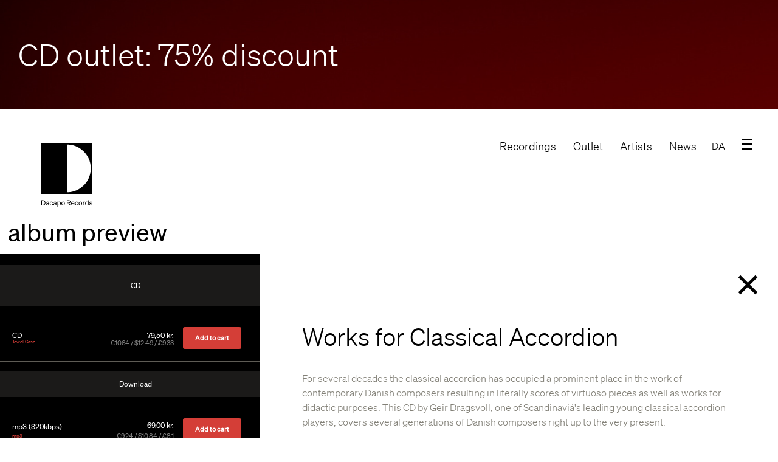

--- FILE ---
content_type: text/html; charset=utf-8
request_url: https://www.dacapo-records.dk/en/node/19193/preview
body_size: 11104
content:
<!doctype html>
<html lang="en">

<head profile="http://www.w3.org/1999/xhtml/vocab">

  <meta http-equiv="x-ua-compatible" content="ie=edge">

  <meta name="MobileOptimized" content="width">
  <meta name="HandheldFriendly" content="true">
  <meta name="viewport" content="width=device-width, initial-scale=1">

  <link rel="shortcut icon" type="image/png" href="/sites/all/themes/dacapo/images/icons/favicon_16x16.png" sizes="16x16">
  <link rel="shortcut icon" type="image/png" href="/sites/all/themes/dacapo/images/icons/favicon_32x32.png" sizes="32x32">
  <!-- <link rel="shortcut icon" type="image/png" href="/sites/all/themes/dacapo/images/icons/favicon-96x96.png" sizes="96x96"> -->
  <!-- <link rel="shortcut icon" href="/sites/all/themes/dacapo/images/icons/apple-touch-icon.png" type="image/png" /> -->
  <link rel="apple-touch-icon" href="/sites/all/themes/dacapo/images/icons/apple-touch-icon-new.png">
  <link rel="apple-touch-icon" sizes="76x76" href="/sites/all/themes/dacapo/images/icons/touch-icon-ipad.png">
  <link rel="apple-touch-icon" sizes="120x120" href="/sites/all/themes/dacapo/images/icons/touch-icon-iphone-retina.png">
  <link rel="apple-touch-icon" sizes="152x152" href="/sites/all/themes/dacapo/images/icons/touch-icon-ipad-retina.png">
  <link rel="apple-touch-icon" sizes="167x167" href="/sites/all/themes/dacapo/images/icons/touch-icon-ipad-pro.png">

  <!-- Place favicon.ico in the root directory -->
  <meta http-equiv="Content-Type" content="text/html; charset=utf-8" />
<meta name="generator" content="Drupal 7 (http://drupal.org)" />
<link rel="canonical" href="https://www.dacapo-records.dk/en/node/19193/preview" />
<link rel="shortlink" href="https://www.dacapo-records.dk/en/node/19193/preview" />
<meta property="og:site_name" content="Dacapo Records" />
<meta property="og:type" content="article" />
<meta property="og:url" content="https://www.dacapo-records.dk/en/node/19193/preview" />
<meta property="og:title" content="album preview" />
<meta name="twitter:card" content="summary_large_image" />
<meta name="twitter:url" content="https://www.dacapo-records.dk/en/node/19193/preview" />
<meta name="twitter:title" content="album preview" />
<meta name="dcterms.title" content="album preview" />
<meta name="dcterms.type" content="Text" />
<meta name="dcterms.format" content="text/html" />
<meta name="dcterms.identifier" content="https://www.dacapo-records.dk/en/node/19193/preview" />
<link rel="shortcut icon" href="http://www.dacapo-records.dk/sites/default/files/favicon_0.png" type="image/png" />
  <title>album preview | Dacapo Records</title>
  <link type="text/css" rel="stylesheet" href="https://www.dacapo-records.dk/sites/default/files/css/css_F4yk29jYuEwTiy0M6P86ru0bQ34JTx3o7gx7_Co8-xc.css" media="all" />
<link type="text/css" rel="stylesheet" href="https://www.dacapo-records.dk/sites/default/files/css/css_CA6NHjYAIRyyOq9DD4eNt7du5vk16ubEkIrTBxhJxXM.css" media="all" />
<link type="text/css" rel="stylesheet" href="https://www.dacapo-records.dk/sites/default/files/css/css_QSsF-3_G1OOj9He3NjpXo3R3MUfJUhYsEf7g0husB_Y.css" media="all" />
<link type="text/css" rel="stylesheet" href="https://www.dacapo-records.dk/sites/default/files/css/css_UglS_0OcdEC-NEHjNMfaeNkfT4TVAf7dEeFgPcON2OU.css" media="print" />
<style type="text/css" media="all">
<!--/*--><![CDATA[/*><!--*/
.camp-50417{background-color:#FFFFFF !important;background-image:url('https://www.dacapo-records.dk/sites/default/files/campaigns/angelo-abear-Qcr5Y8BTro-unsplash_4.jpg') !important;background-repeat:no-repeat !important;background-attachment:scroll !important;background-position:center center !important;background-size:cover !important;-webkit-background-size:cover !important;-moz-background-size:cover !important;-o-background-size:cover !important;}

/*]]>*/-->
</style>
  <script type="text/javascript" src="https://www.dacapo-records.dk/sites/all/modules/jquery_update/replace/jquery/1.12/jquery.min.js?v=1.12.4"></script>
<script type="text/javascript" src="https://www.dacapo-records.dk/misc/jquery-extend-3.4.0.js?v=1.12.4"></script>
<script type="text/javascript" src="https://www.dacapo-records.dk/misc/jquery-html-prefilter-3.5.0-backport.js?v=1.12.4"></script>
<script type="text/javascript" src="https://www.dacapo-records.dk/misc/jquery.once.js?v=1.2"></script>
<script type="text/javascript" src="https://www.dacapo-records.dk/misc/drupal.js?t6cpme"></script>
<script type="text/javascript" src="https://www.dacapo-records.dk/sites/all/modules/jquery_update/js/jquery_browser.js?v=0.0.1"></script>
<script type="text/javascript" src="https://www.dacapo-records.dk/sites/all/modules/eu_cookie_compliance/js/jquery.cookie-1.4.1.min.js?v=1.4.1"></script>
<script type="text/javascript" src="https://www.dacapo-records.dk/sites/all/libraries/jplayer/jquery.jplayer.min.js?v=2.9.2"></script>
<script type="text/javascript" src="https://www.dacapo-records.dk/sites/all/modules/jquery_update/replace/jquery.form/4/jquery.form.min.js?v=4.2.1"></script>
<script type="text/javascript" src="https://www.dacapo-records.dk/misc/ajax.js?v=7.97"></script>
<script type="text/javascript" src="https://www.dacapo-records.dk/sites/all/modules/jquery_update/js/jquery_update.js?v=0.0.1"></script>
<script type="text/javascript">
<!--//--><![CDATA[//><!--
document.createElement( "picture" );
//--><!]]>
</script>
<script type="text/javascript" src="https://www.dacapo-records.dk/sites/all/modules/ajax_links_api/ajax_links_api.js?t6cpme"></script>
<script type="text/javascript" src="https://www.dacapo-records.dk/sites/all/modules/authcache/authcache.js?t6cpme"></script>
<script type="text/javascript" src="https://www.dacapo-records.dk/sites/all/modules/field_group/field_group.js?t6cpme"></script>
<script type="text/javascript" src="https://www.dacapo-records.dk/sites/all/modules/views/js/base.js?t6cpme"></script>
<script type="text/javascript" src="https://www.dacapo-records.dk/misc/progress.js?v=7.97"></script>
<script type="text/javascript" src="https://www.dacapo-records.dk/sites/all/modules/views/js/ajax_view.js?t6cpme"></script>
<script type="text/javascript" src="https://www.dacapo-records.dk/sites/all/themes/dacapo/js/scripts.js?t6cpme"></script>
<script type="text/javascript" src="https://www.dacapo-records.dk/sites/all/themes/dacapo/js/stickyfill.js?t6cpme"></script>
<script type="text/javascript" src="https://www.dacapo-records.dk/sites/all/themes/dacapo/js/jquery.parallax.js?t6cpme"></script>
<script type="text/javascript" src="https://www.dacapo-records.dk/sites/all/themes/dacapo/js/jquery.localscroll.js?t6cpme"></script>
<script type="text/javascript" src="https://www.dacapo-records.dk/sites/all/themes/dacapo/js/jquery.scrollTo.js?t6cpme"></script>
<script type="text/javascript" src="https://www.dacapo-records.dk/sites/all/themes/dacapo/js/jquery-multidownload.js?t6cpme"></script>
<script type="text/javascript">
<!--//--><![CDATA[//><!--
jQuery.extend(Drupal.settings, {"basePath":"\/","pathPrefix":"en\/","setHasJsCookie":0,"ajaxPageState":{"theme":"dacapo","theme_token":"BEI4Ksnj82m9JJO-lZuiRu3mwpoQ9mxmOtoUswd9-_E","jquery_version":"1.12","jquery_version_token":"c3co6N6KrmLtyxWGpfu5_nR_UrQCfTiiGnstwzFW874","js":{"sites\/all\/modules\/picture\/picturefill2\/picturefill.min.js":1,"sites\/all\/modules\/picture\/picture.min.js":1,"sites\/all\/modules\/jplayer\/theme\/jplayer.js":1,"0":1,"sites\/all\/modules\/eu_cookie_compliance\/js\/eu_cookie_compliance.js":1,"sites\/all\/modules\/jquery_update\/replace\/jquery\/1.12\/jquery.min.js":1,"misc\/jquery-extend-3.4.0.js":1,"misc\/jquery-html-prefilter-3.5.0-backport.js":1,"misc\/jquery.once.js":1,"misc\/drupal.js":1,"sites\/all\/modules\/jquery_update\/js\/jquery_browser.js":1,"sites\/all\/modules\/eu_cookie_compliance\/js\/jquery.cookie-1.4.1.min.js":1,"sites\/all\/libraries\/jplayer\/jquery.jplayer.min.js":1,"sites\/all\/modules\/jquery_update\/replace\/jquery.form\/4\/jquery.form.min.js":1,"misc\/ajax.js":1,"sites\/all\/modules\/jquery_update\/js\/jquery_update.js":1,"1":1,"sites\/all\/modules\/ajax_links_api\/ajax_links_api.js":1,"sites\/all\/modules\/authcache\/authcache.js":1,"sites\/all\/modules\/field_group\/field_group.js":1,"sites\/all\/modules\/views\/js\/base.js":1,"misc\/progress.js":1,"sites\/all\/modules\/views\/js\/ajax_view.js":1,"sites\/all\/themes\/dacapo\/js\/scripts.js":1,"sites\/all\/themes\/dacapo\/js\/stickyfill.js":1,"sites\/all\/themes\/dacapo\/js\/jquery.parallax.js":1,"sites\/all\/themes\/dacapo\/js\/jquery.localscroll.js":1,"sites\/all\/themes\/dacapo\/js\/jquery.scrollTo.js":1,"sites\/all\/themes\/dacapo\/js\/jquery-multidownload.js":1},"css":{"sites\/all\/modules\/ajax_links_api\/ajax_links_api.css":1,"sites\/all\/modules\/date\/date_api\/date.css":1,"sites\/all\/modules\/date\/date_popup\/themes\/datepicker.1.7.css":1,"modules\/node\/node.css":1,"sites\/all\/modules\/pakkelabels\/css\/main.css":1,"sites\/all\/modules\/picture\/picture_wysiwyg.css":1,"modules\/user\/user.css":1,"sites\/all\/modules\/views\/css\/views.css":1,"sites\/all\/modules\/ctools\/css\/ctools.css":1,"sites\/all\/modules\/jplayer\/theme\/jplayer.css":1,"sites\/all\/modules\/eu_cookie_compliance\/css\/eu_cookie_compliance.bare.css":1,"modules\/locale\/locale.css":1,"sites\/all\/themes\/dacapo\/css\/dacapo.css":1,"sites\/all\/themes\/dacapo\/css\/jplayer.css":1,"sites\/all\/themes\/dacapo\/css\/animate.css":1,"sites\/all\/themes\/dacapo\/css\/print.css":1,"0":1}},"authcache":{"q":"node\/19193\/preview","cp":{"path":"\/","domain":".www.dacapo-records.dk","secure":true},"cl":30},"links_widget_via_post":true,"global_filter_1":["global-filter-1-field-quality","",true],"hide_submit":{"hide_submit_status":true,"hide_submit_method":"disable","hide_submit_css":"hide-submit-disable","hide_submit_abtext":"","hide_submit_atext":"","hide_submit_hide_css":"hide-submit-processing","hide_submit_hide_text":"Processing...","hide_submit_indicator_style":"expand-right","hide_submit_spinner_color":"#000","hide_submit_spinner_lines":12,"hide_submit_hide_fx":0,"hide_submit_reset_time":5000},"ajax_links_api":{"selector":"#preview-popup__container","trigger":".ajax-link","negative_triggers":"#toolbar a","html5":0,"vpager":1},"field_group":{"html5":"teaser"},"better_exposed_filters":{"views":{"large_sticker":{"displays":{"default":{"filters":[]}}},"links2_buy_album_unified":{"displays":{"album_uni_disc_nocover":{"filters":[]},"album_uni_download":{"filters":[]}}},"simple_trackplayer":{"displays":{"default":{"filters":[]}}},"albums":{"displays":{"composers_recs_preview":{"filters":[]}}},"album_preview":{"displays":{"page":{"filters":[]}}},"campaign_banners":{"displays":{"block":{"filters":[]}}},"cart_counter":{"displays":{"block_1":{"filters":[]}}}}},"jplayerInstances":{"jplayer-node-35980-field-audiopreview-1765847938":{"files":[{"mp3":"https:\/\/www.dacapo-records.dk\/sites\/default\/files\/previews\/8.224028\/1.mp3"}],"solution":"html, flash","supplied":"mp3","preload":"none","volume":0.8,"muted":false,"autoplay":false,"repeat":"none","backgroundColor":"000000","continuous":"0"},"jplayer-node-35981-field-audiopreview-1765847938":{"files":[{"mp3":"https:\/\/www.dacapo-records.dk\/sites\/default\/files\/previews\/8.224028\/2.mp3"}],"solution":"html, flash","supplied":"mp3","preload":"none","volume":0.8,"muted":false,"autoplay":false,"repeat":"none","backgroundColor":"000000","continuous":"0"},"jplayer-node-35982-field-audiopreview-1765847938":{"files":[{"mp3":"https:\/\/www.dacapo-records.dk\/sites\/default\/files\/previews\/8.224028\/3.mp3"}],"solution":"html, flash","supplied":"mp3","preload":"none","volume":0.8,"muted":false,"autoplay":false,"repeat":"none","backgroundColor":"000000","continuous":"0"},"jplayer-node-35983-field-audiopreview-1765847938":{"files":[{"mp3":"https:\/\/www.dacapo-records.dk\/sites\/default\/files\/previews\/8.224028\/4.mp3"}],"solution":"html, flash","supplied":"mp3","preload":"none","volume":0.8,"muted":false,"autoplay":false,"repeat":"none","backgroundColor":"000000","continuous":"0"},"jplayer-node-35984-field-audiopreview-1765847938":{"files":[{"mp3":"https:\/\/www.dacapo-records.dk\/sites\/default\/files\/previews\/8.224028\/5.mp3"}],"solution":"html, flash","supplied":"mp3","preload":"none","volume":0.8,"muted":false,"autoplay":false,"repeat":"none","backgroundColor":"000000","continuous":"0"},"jplayer-node-35985-field-audiopreview-1765847938":{"files":[{"mp3":"https:\/\/www.dacapo-records.dk\/sites\/default\/files\/previews\/8.224028\/6.mp3"}],"solution":"html, flash","supplied":"mp3","preload":"none","volume":0.8,"muted":false,"autoplay":false,"repeat":"none","backgroundColor":"000000","continuous":"0"},"jplayer-node-35986-field-audiopreview-1765847938":{"files":[{"mp3":"https:\/\/www.dacapo-records.dk\/sites\/default\/files\/previews\/8.224028\/7.mp3"}],"solution":"html, flash","supplied":"mp3","preload":"none","volume":0.8,"muted":false,"autoplay":false,"repeat":"none","backgroundColor":"000000","continuous":"0"},"jplayer-node-35987-field-audiopreview-1765847938":{"files":[{"mp3":"https:\/\/www.dacapo-records.dk\/sites\/default\/files\/previews\/8.224028\/8.mp3"}],"solution":"html, flash","supplied":"mp3","preload":"none","volume":0.8,"muted":false,"autoplay":false,"repeat":"none","backgroundColor":"000000","continuous":"0"},"jplayer-node-35988-field-audiopreview-1765847938":{"files":[{"mp3":"https:\/\/www.dacapo-records.dk\/sites\/default\/files\/previews\/8.224028\/9.mp3"}],"solution":"html, flash","supplied":"mp3","preload":"none","volume":0.8,"muted":false,"autoplay":false,"repeat":"none","backgroundColor":"000000","continuous":"0"},"jplayer-node-35989-field-audiopreview-1765847938":{"files":[{"mp3":"https:\/\/www.dacapo-records.dk\/sites\/default\/files\/previews\/8.224028\/10.mp3"}],"solution":"html, flash","supplied":"mp3","preload":"none","volume":0.8,"muted":false,"autoplay":false,"repeat":"none","backgroundColor":"000000","continuous":"0"},"jplayer-node-35990-field-audiopreview-1765847938":{"files":[{"mp3":"https:\/\/www.dacapo-records.dk\/sites\/default\/files\/previews\/8.224028\/11.mp3"}],"solution":"html, flash","supplied":"mp3","preload":"none","volume":0.8,"muted":false,"autoplay":false,"repeat":"none","backgroundColor":"000000","continuous":"0"},"jplayer-node-35991-field-audiopreview-1765847938":{"files":[{"mp3":"https:\/\/www.dacapo-records.dk\/sites\/default\/files\/previews\/8.224028\/12.mp3"}],"solution":"html, flash","supplied":"mp3","preload":"none","volume":0.8,"muted":false,"autoplay":false,"repeat":"none","backgroundColor":"000000","continuous":"0"}},"jPlayer":{"swfPath":"\/sites\/all\/libraries\/jplayer\/jquery.jplayer.swf","showHour":false,"showMin":false,"showSec":true,"padHour":false,"padMin":true,"padSec":true,"sepHour":":","sepMin":":","sepSec":""},"views":{"ajax_path":"\/en\/views\/ajax","ajaxViews":{"views_dom_id:d25ba1100c11290af20ba6bb67b527f7":{"view_name":"albums","view_display_id":"composers_recs_preview","view_args":"16024+16541+16606+16212+16480+15828\/19193","view_path":"node\/19193\/preview","view_base_path":"udgivelser_old","view_dom_id":"d25ba1100c11290af20ba6bb67b527f7","pager_element":0}}},"urlIsAjaxTrusted":{"\/en\/views\/ajax":true},"eu_cookie_compliance":{"popup_enabled":1,"popup_agreed_enabled":0,"popup_hide_agreed":0,"popup_clicking_confirmation":false,"popup_scrolling_confirmation":false,"popup_html_info":"\u003Cdiv class=\u0022eu-cookie-compliance-banner eu-cookie-compliance-banner-info eu-cookie-compliance-banner--opt-in\u0022\u003E\n  \u003Cdiv class=\u0022popup-content info\u0022\u003E\n    \u003Cdiv id=\u0022popup-text\u0022\u003E\n      \u003Ch3\u003ECOOKIES\u003C\/h3\u003E\u003Cp\u003EWe use them too \u2013 for webshop functionality and\u00a0statistics.\u003C\/p\u003E              \u003Cbutton type=\u0022button\u0022 class=\u0022find-more-button eu-cookie-compliance-more-button\u0022\u003ENo, show me your privacy policy\u003C\/button\u003E\n          \u003C\/div\u003E\n    \n    \u003Cdiv id=\u0022popup-buttons\u0022 class=\u0022\u0022\u003E\n      \u003Cbutton type=\u0022button\u0022 class=\u0022agree-button eu-cookie-compliance-secondary-button\u0022\u003EOK, fine by me\u003C\/button\u003E\n              \u003Cbutton type=\u0022button\u0022 class=\u0022decline-button eu-cookie-compliance-default-button\u0022 \u003ENo, thanks\u003C\/button\u003E\n          \u003C\/div\u003E\n  \u003C\/div\u003E\n\u003C\/div\u003E","use_mobile_message":false,"mobile_popup_html_info":"\u003Cdiv class=\u0022eu-cookie-compliance-banner eu-cookie-compliance-banner-info eu-cookie-compliance-banner--opt-in\u0022\u003E\n  \u003Cdiv class=\u0022popup-content info\u0022\u003E\n    \u003Cdiv id=\u0022popup-text\u0022\u003E\n                    \u003Cbutton type=\u0022button\u0022 class=\u0022find-more-button eu-cookie-compliance-more-button\u0022\u003ENo, show me your privacy policy\u003C\/button\u003E\n          \u003C\/div\u003E\n    \n    \u003Cdiv id=\u0022popup-buttons\u0022 class=\u0022\u0022\u003E\n      \u003Cbutton type=\u0022button\u0022 class=\u0022agree-button eu-cookie-compliance-secondary-button\u0022\u003EOK, fine by me\u003C\/button\u003E\n              \u003Cbutton type=\u0022button\u0022 class=\u0022decline-button eu-cookie-compliance-default-button\u0022 \u003ENo, thanks\u003C\/button\u003E\n          \u003C\/div\u003E\n  \u003C\/div\u003E\n\u003C\/div\u003E\n","mobile_breakpoint":"768","popup_html_agreed":"\u003Cdiv\u003E\n  \u003Cdiv class=\u0022popup-content agreed\u0022\u003E\n    \u003Cdiv id=\u0022popup-text\u0022\u003E\n      \u003Ch2\u003EThank you for accepting cookies\u003C\/h2\u003E\u003Cp\u003EYou can now hide this message or find out more about cookies.\u003C\/p\u003E    \u003C\/div\u003E\n    \u003Cdiv id=\u0022popup-buttons\u0022\u003E\n      \u003Cbutton type=\u0022button\u0022 class=\u0022hide-popup-button eu-cookie-compliance-hide-button\u0022\u003EHide\u003C\/button\u003E\n              \u003Cbutton type=\u0022button\u0022 class=\u0022find-more-button eu-cookie-compliance-more-button-thank-you\u0022 \u003EMore info\u003C\/button\u003E\n          \u003C\/div\u003E\n  \u003C\/div\u003E\n\u003C\/div\u003E","popup_use_bare_css":1,"popup_height":"auto","popup_width":0,"popup_delay":500,"popup_link":"\/en\/dacapo\/privacy","popup_link_new_window":1,"popup_position":null,"fixed_top_position":1,"popup_language":"en","store_consent":false,"better_support_for_screen_readers":0,"reload_page":0,"domain":"","domain_all_sites":0,"popup_eu_only_js":0,"cookie_lifetime":"100","cookie_session":false,"disagree_do_not_show_popup":0,"method":"opt_in","whitelisted_cookies":"","withdraw_markup":"\u003Cbutton type=\u0022button\u0022 class=\u0022eu-cookie-withdraw-tab\u0022\u003EPrivacy settings\u003C\/button\u003E\n\u003Cdiv class=\u0022eu-cookie-withdraw-banner\u0022\u003E\n  \u003Cdiv class=\u0022popup-content info\u0022\u003E\n    \u003Cdiv id=\u0022popup-text\u0022\u003E\n      \u003Ch2\u003EWe use cookies on this site to enhance your user experience\u003C\/h2\u003E\u003Cp\u003EYou have given your consent for us to set cookies.\u003C\/p\u003E    \u003C\/div\u003E\n    \u003Cdiv id=\u0022popup-buttons\u0022\u003E\n      \u003Cbutton type=\u0022button\u0022 class=\u0022eu-cookie-withdraw-button\u0022\u003EWithdraw consent\u003C\/button\u003E\n    \u003C\/div\u003E\n  \u003C\/div\u003E\n\u003C\/div\u003E\n","withdraw_enabled":false,"withdraw_button_on_info_popup":false,"cookie_categories":[],"enable_save_preferences_button":true,"fix_first_cookie_category":true,"select_all_categories_by_default":false,"cookie_name":""}});
//--><!]]>
</script>
  <!-- <script src="https://use.typekit.net/khn7nxu.js"></script> -->
  <!-- <script src="https://use.typekit.net/wyb6xrt.js"></script>
  <script>
  try {
    Typekit.load({
      async: true
    });
  } catch (e) {}
  </script> -->
  <script id="mcjs">
  ! function(c, h, i, m, p) {
    m = c.createElement(h), p = c.getElementsByTagName(h)[0], m.async = 1, m.src = i, p.parentNode.insertBefore(m, p)
  }(document, "script", "https://chimpstatic.com/mcjs-connected/js/users/c2df7ba20e9d568af4048375e/f4165d4dc2acbe347da778379.js");
  </script>
</head>


<body data-spy="scroll" data-target="#actionbar" data-offset="300" class="html not-front not-logged-in no-sidebars page-node page-node- page-node-19193 page-node-preview i18n-en campaign-active role-anonymous-user fade-out" >
  <div id="skip-link">
    <a href="#main-content" class="element-invisible element-focusable">Skip to main content</a>
  </div>
      <div class="region region-messages">
    <div id="block-views-campaign-banners-block" class="block block-views">

    
  <div class="content">
    <div class="view view-campaign-banners view-id-campaign_banners view-display-id-block view-dom-id-05ade87c5f3b79bf7d1d4e89112d2e7e">
        
  
  
      <div class="view-content">
      <div class="item-list">    <ul>          <li class="camp-50417">  
              
          <a href="/en/campaign/cd-outlet-75-discount"><span class="backcolor dark">CD outlet: 75% discount</span></a>  </li>
      </ul></div>    </div>
  
  
  
  
  
  
</div>  </div>
</div>
<div id="block-block-12" class="block block-block">

    
  <div class="content">
    <!-- Begin MailChimp Signup Form -->
<div id="mc_embed_signup">
<form action="//dacapo-records.us2.list-manage.com/subscribe/post?u=c2df7ba20e9d568af4048375e&amp;id=bf59576644" method="post" id="mc-embedded-subscribe-form" name="mc-embedded-subscribe-form" class="validate" target="_blank" novalidate>
    <div id="mc_embed_signup_scroll">
<div class="mc-field-group input-group">
    <ul style="display:none">
      <li>
        <input type="checkbox" value="2" name="group[46849][2]" id="mce-group[46849]-46849-0">
        <label for="mce-group[46849]-46849-0">Nyhedsbrev på dansk</label></li>
      <li>
        <input type="checkbox" value="1" checked="checked" name="group[46849][1]" id="mce-group[46849]-46849-1">
        <label for="mce-group[46849]-46849-1">Newsletter in English</label>
      </li>
    </ul>
</div>
	<div id="mce-responses" class="clear">
		<div class="response" id="mce-error-response" style="display:none"></div>
		<div class="response" id="mce-success-response" style="display:none"></div>
	</div>    <!-- real people should not fill this in and expect good things - do not remove this or risk form bot signups-->
    <div style="position: absolute; left: -5000px;" aria-hidden="true"><input type="text" name="b_c2df7ba20e9d568af4048375e_bf59576644" tabindex="-1" value=""></div>
    </div>
    <div class="subscr">
      <div class="subscr-pretext">Subscribe to Dacapo's newsletter</div>
      <input type="email" value="" name="EMAIL" class="subscr-email" id="mce-EMAIL" placeholder="Your email address">
      <div class="subscr-btn"><input type="submit" value="Subscribe" name="Subscribe" id="mc-embedded-subscribe" class="button"></div>
    </div>
</form>
</div>

<!--End mc_embed_signup-->  </div>
</div>
  </div>


<div id="menu-extra" class="ready">
  <a href="#" class="menu-extra-toggle inline">close</a>
    <div class="region region-menu-plus">
    <div id="block-menu-menu-anonymous-login" class="block block-menu">

    
  <div class="content">
    <ul class="menu"><li class="first last leaf"><a href="/en/user" title="">Log in</a></li>
</ul>  </div>
</div>
<div id="block-menu-menu-main-menu-sub" class="block block-menu">

    
  <div class="content">
    <ul class="menu"><li class="first last leaf"><a href="/en/campaign/emp-series" title="">EMP Series</a></li>
</ul>  </div>
</div>
<div id="block-menu-menu-menu-extra" class="block block-menu">

    
  <div class="content">
    <ul class="menu"><li class="first leaf"><a href="/en/udgivelser" title="">Recordings</a></li>
<li class="leaf"><a href="/en/artists" title="">Artists</a></li>
<li class="last leaf"><a href="/en/nyheder" title="">News</a></li>
</ul>  </div>
</div>
<div id="block-multiblock-1" class="block block-multiblock block-menu block-menu-menu-om-dacapo-instance">

    
  <div class="content">
    <ul class="menu"><li class="first leaf"><a href="/en/user" title="">Log in</a></li>
<li class="leaf"><a href="/en/dacapo/about">About Dacapo</a></li>
<li class="leaf"><a href="/en/dacapo/about/do-you-want-to-release-music">Releasing music?</a></li>
<li class="leaf"><a href="/en/dacapo/terms-and-conditions">Terms and conditions</a></li>
<li class="leaf"><a href="/en/dacapo/privacy">Privacy policy</a></li>
<li class="last leaf"><a href="/en/dacapo/contact" title="">Contact</a></li>
</ul>  </div>
</div>
  </div>
</div>

<div id="page-wrapper">
  <div id="page">

    <div id="header" class="section-block">
      <div class="navigation">
        <a href="/en" title="Home" rel="home" id="logo">
          <!-- <span class="navigation__name">Dacapo Records</span> -->
          <!-- <img src="/sites/all/themes/dacapo/images/NewLogo.svg" alt="Home" /> -->
        </a>
        <nav class="mainmenu">
          <ul id="main-menu" class="links inline clearfix"><li class="menu-2188 first"><a href="/en/udgivelser" title="">Recordings</a></li>
<li class="menu-10702"><a href="/en/campaign/cd-outlet-75-discount" title="">Outlet</a></li>
<li class="menu-976"><a href="/en/artists" title="">Artists</a></li>
<li class="menu-5756 last"><a href="/en/nyheder" title="">News</a></li>
</ul>          <!-- <a href="javascript:void(0)" class="menu-news-toggle">Newsletter</a> -->
            <div class="region region-menu">
    <div id="block-views-cart-counter-block-1" class="block block-views">

    
  <div class="content">
    <div class="view view-cart-counter view-id-cart_counter view-display-id-block_1 view-dom-id-authcache-cart-counter-block-1">
        
  
  
      <div class="view-content">
        <div>
      </div>
    </div>
  
  
  
  
  
  
</div>  </div>
</div>
  </div>
          <ul class="language-switcher-locale-url"><li class="da first"><a href="/da/node/19193/preview" class="language-link" xml:lang="da">DA</a></li>
<li class="en last active"><a href="/en/node/19193/preview" class="language-link active" xml:lang="en">EN</a></li>
</ul>          <a href="javascript:void(0)" class="menu-extra-toggle hamburg">&#9776;</a>
        </nav>
      </div>
      
    </div> <!-- /#header -->


    

    <div id="main-wrapper">
      <div id="main" class="clearfix">


        <div id="content" class="column">
          <div class="section">
            <a id="main-content"></a>
                        <h1 class="title" id="page-title">album preview</h1>                        <div class="tabs"></div>                        
                        
              <div class="region region-content">
    <div id="block-system-main" class="block block-system">

    
  <div class="content">
    <div class="view view-album-preview view-id-album_preview view-display-id-page view-dom-id-bbf54a4679e90a30554162b81dab1aed">
        
  
  
      <div class="view-content">
      <div class="item-list">    <ul>          <li class="views-row views-row-1 views-row-odd views-row-first views-row-last">







<!-- <<< END PAGE -->



<!-- START TEASER PAGE >>> -->

<div class="preview-popup">
  <a id="preview-popup__close" href="javascript:void(0)"></a>

  <div class="preview-popup__coverpane">
    <section class="group-cover-pane field-group-html5"><div class="field field-name-field-cover field-type-image field-label-hidden"><div class="field-items"><div class="field-item even"><img src="https://www.dacapo-records.dk/sites/default/files/styles/large/public/covers/8.224028_0.jpg?itok=H5IwEW3O" width="480" height="480" alt="" /></div></div></div></section>            <div class="view view-large-sticker view-id-large_sticker view-display-id-default view-dom-id-ffde4d5768c2ebbdc89f941ad1bbd423">
        
  
  
  
  
  
  
  
  
</div>        <!-- <div id="album-buy" class="pane"> -->
    <div class="preview-popup__btn-group">
            <div class="view view-links2-buy-album-unified view-id-links2_buy_album_unified view-display-id-album_uni_disc_nocover view-dom-id-fc76ef7d399bcd538bfde39d66486a3f">
            <div class="view-header">
      <p>CD</p>    </div>
  
  
  
      <div class="view-content">
      <div class="buy-album-uni__wrapper">    <ul class="buy-album-uni__listwrapper">          <li class="buy-album-uni">  
          <div class="album-buy-uni__qualitygroup">
<div class="album-buy-uni__qualitygroup_fid">CD</div>
  <div class="album-buy-uni__qualitygroup_coform">Jewel Case</div>
</div>    
          <!-- <div class="hidden hidedebug"></div> -->




<div class="currencydebug hidden hide">
  <code></code>
</div>




<div class="buy-album-uni__text">
  <div class="buy-album-uni__mainrow buy-album-uni__qualitygroup">
    <div class="buy-album-uni__group">
          </div>
          <div class="buy-album-uni__dkkprice">79,50 kr.</div>
      </div>
  <div class="buy-album-uni__detailsrow buy-album-uni__price">
    <div class="buy-album-uni__quality">
          </div>
          <div class="buy-album-uni__interprice">€10.64 / $12.49 / £9.33</div>
      </div>
</div>
    
          <a href="/en/add_to_cart/1235/dn1fzOz7kpfIwqVEosUsl4gT4FwnnEGP2a6sYLPmNaw" class="rules-link">Add to cart</a>  </li>
      </ul></div>    </div>
  
  
  
  
  
  
</div>
    </div>
        <div class="preview-popup__btn-group">
            <div class="view view-links2-buy-album-unified view-id-links2_buy_album_unified view-display-id-album_uni_download view-dom-id-7153865813a99ad673e4876f1008e6ae">
            <div class="view-header">
      Download    </div>
  
  
  
      <div class="view-content">
      <div class="buy-album-uni__wrapper">    <ul class="buy-album-uni__listwrapper">          <li class="buy-album-uni">  
          <!-- <div class="hidden hidedebug"></div> -->




<div class="currencydebug hidden hide">
  <code></code>
</div>




<div class="buy-album-uni__text">
  <div class="buy-album-uni__mainrow buy-album-uni__qualitygroup">
    <div class="buy-album-uni__group">
      mp3 (320kbps)    </div>
          <div class="buy-album-uni__dkkprice">69,00 kr.</div>
      </div>
  <div class="buy-album-uni__detailsrow buy-album-uni__price">
    <div class="buy-album-uni__quality">
      mp3    </div>
          <div class="buy-album-uni__interprice">€9.24 / $10.84 / £8.1</div>
      </div>
</div>
    
          <a href="/en/add_to_cart/14852/4lZonVNRG_xEVtvc7p8X6Xm1IhymT7ob81YHPDa6fDE" class="rules-link"><div class="buy-album-uni__commerce buy-album-compact__commerce">Add to cart</div></a>  </li>
          <li class="buy-album-uni">  
          <!-- <div class="hidden hidedebug"></div> -->




<div class="currencydebug hidden hide">
  <code></code>
</div>
    



<div class="buy-album-uni__text">
  <div class="buy-album-uni__mainrow buy-album-uni__qualitygroup">
    <div class="buy-album-uni__group">
      FLAC 16bit 44.1kHz    </div>
          <div class="buy-album-uni__dkkprice">79,00 kr.</div>
      </div>
  <div class="buy-album-uni__detailsrow buy-album-uni__price">
    <div class="buy-album-uni__quality">
      CD Quality    </div>
          <div class="buy-album-uni__interprice">€10.58 / $12.41 / £9.27</div>
      </div>
</div>
    
          <a href="/en/add_to_cart/14851/zXY9dc7rgVFWIsRSqSf2vLcCtl6RQ9R7T_okNiaXSAY" class="rules-link"><div class="buy-album-uni__commerce buy-album-compact__commerce">Add to cart</div></a>  </li>
      </ul></div>    </div>
  
  
  
  
  
  
</div>    </div>
        <!-- </div> -->
  </div>

  <div class="preview-popup__trackpane">
        <div class="trackpane medium">
      <div class="trackpane-albums"></div>
      <div class="trackpane-tracks q-533 q-534 ">
        <div class="field field-name-title-field field-type-text field-label-hidden"><div class="field-items"><div class="field-item even"><h2 class="trackpane--title">Works for Classical Accordion</h2>
</div></div></div>        <div class="field field-name-field-full-description field-type-text-long field-label-hidden"><div class="field-items"><div class="field-item even"><p>For several decades the classical accordion has occupied a prominent place in the work of contemporary Danish composers resulting in literally scores of virtuoso pieces as well as works for didactic purposes. This CD by Geir Dragsvoll, one of Scandinaviá's leading young classical accordion players, covers several generations of Danish composers right up to the very present.</p></div></div></div>        <div class="view view-simple-trackplayer view-id-simple_trackplayer view-display-id-default tracklist view-dom-id-2dc017baaf0299e5eed023a993653866">
        
  
  
      <div class="view-content">
      <table  class="views-table cols-0">
        <caption><div class="work-composer">Ejnar Kanding</div>
<div class="work-title">Winter Darkness  (1991-92)</div>
<div class="work-info"></div></caption>
      <tbody>
          <tr >
                  <td  class="views-field views-field-field-track">
            1          </td>
                  <td  class="views-field views-field-field-audiopreview">
            
<div class="jp-audio">
  <div class="jp-type-single">
    <div id="jplayer-node-35980-field-audiopreview-1765847938" class="jp-jplayer"></div>
    <div id="jplayer-node-35980-field-audiopreview-1765847938_interface" class="jp-interface">
            <ul class="jp-controls">
        <li><a href="#" class="jp-play" tabindex="1">play</a></li>
        <li><a href="#" class="jp-pause" tabindex="1">pause</a></li>
        <li><a href="#" class="jp-stop" tabindex="1">stop</a></li>
        <li><a href="#" class="jp-mute" tabindex="1">mute</a></li>
        <li><a href="#" class="jp-unmute" tabindex="1">unmute</a></li>
              </ul>

      <div class="jp-progress">
        <div class="jp-seek-bar">
          <div class="jp-play-bar"></div>
        </div>
      </div>

      <div class="jp-volume-bar">
        <div class="jp-volume-bar-value"></div>
      </div>

      <div class="jp-current-time"></div>
      <div class="jp-duration"></div>
    </div>

    <div id="jplayer-node-35980-field-audiopreview-1765847938_playlist" class="jp-playlist">
              <ul><li class="first jp-playlist-first last jp-playlist-last" oncontextmenu="return false;"><a href="https://www.dacapo-records.dk/sites/default/files/previews/8.224028/1.mp3" id="jplayer-node-35980-field-audiopreview-1765847938_item_0" tabindex="1" onclick="return(false);">1.mp3</a></li>
</ul>          </div>
  </div>
</div>
          </td>
                  <td  class="views-field views-field-title-field-et">
            Winter Darkness  (1991-92)          </td>
                  <td  class="views-field views-field-field-duration">
            <span class="hms hms-format-m-ss">12:51</span>          </td>
              </tr>
      </tbody>
</table>
<table  class="views-table cols-0">
        <caption><div class="work-composer">Leif Kayser</div>
<div class="work-title">From Confetti (1974-92)</div>
<div class="work-info"></div></caption>
      <tbody>
          <tr >
                  <td  class="views-field views-field-field-track">
            2          </td>
                  <td  class="views-field views-field-field-audiopreview">
            
<div class="jp-audio">
  <div class="jp-type-single">
    <div id="jplayer-node-35981-field-audiopreview-1765847938" class="jp-jplayer"></div>
    <div id="jplayer-node-35981-field-audiopreview-1765847938_interface" class="jp-interface">
            <ul class="jp-controls">
        <li><a href="#" class="jp-play" tabindex="1">play</a></li>
        <li><a href="#" class="jp-pause" tabindex="1">pause</a></li>
        <li><a href="#" class="jp-stop" tabindex="1">stop</a></li>
        <li><a href="#" class="jp-mute" tabindex="1">mute</a></li>
        <li><a href="#" class="jp-unmute" tabindex="1">unmute</a></li>
              </ul>

      <div class="jp-progress">
        <div class="jp-seek-bar">
          <div class="jp-play-bar"></div>
        </div>
      </div>

      <div class="jp-volume-bar">
        <div class="jp-volume-bar-value"></div>
      </div>

      <div class="jp-current-time"></div>
      <div class="jp-duration"></div>
    </div>

    <div id="jplayer-node-35981-field-audiopreview-1765847938_playlist" class="jp-playlist">
              <ul><li class="first jp-playlist-first last jp-playlist-last" oncontextmenu="return false;"><a href="https://www.dacapo-records.dk/sites/default/files/previews/8.224028/2.mp3" id="jplayer-node-35981-field-audiopreview-1765847938_item_0" tabindex="1" onclick="return(false);">2.mp3</a></li>
</ul>          </div>
  </div>
</div>
          </td>
                  <td  class="views-field views-field-title-field-et">
            No. 2 Quasi walzer          </td>
                  <td  class="views-field views-field-field-duration">
            <span class="hms hms-format-m-ss">0:50</span>          </td>
              </tr>
          <tr >
                  <td  class="views-field views-field-field-track">
            3          </td>
                  <td  class="views-field views-field-field-audiopreview">
            
<div class="jp-audio">
  <div class="jp-type-single">
    <div id="jplayer-node-35982-field-audiopreview-1765847938" class="jp-jplayer"></div>
    <div id="jplayer-node-35982-field-audiopreview-1765847938_interface" class="jp-interface">
            <ul class="jp-controls">
        <li><a href="#" class="jp-play" tabindex="1">play</a></li>
        <li><a href="#" class="jp-pause" tabindex="1">pause</a></li>
        <li><a href="#" class="jp-stop" tabindex="1">stop</a></li>
        <li><a href="#" class="jp-mute" tabindex="1">mute</a></li>
        <li><a href="#" class="jp-unmute" tabindex="1">unmute</a></li>
              </ul>

      <div class="jp-progress">
        <div class="jp-seek-bar">
          <div class="jp-play-bar"></div>
        </div>
      </div>

      <div class="jp-volume-bar">
        <div class="jp-volume-bar-value"></div>
      </div>

      <div class="jp-current-time"></div>
      <div class="jp-duration"></div>
    </div>

    <div id="jplayer-node-35982-field-audiopreview-1765847938_playlist" class="jp-playlist">
              <ul><li class="first jp-playlist-first last jp-playlist-last" oncontextmenu="return false;"><a href="https://www.dacapo-records.dk/sites/default/files/previews/8.224028/3.mp3" id="jplayer-node-35982-field-audiopreview-1765847938_item_0" tabindex="1" onclick="return(false);">3.mp3</a></li>
</ul>          </div>
  </div>
</div>
          </td>
                  <td  class="views-field views-field-title-field-et">
            No. 5 Andante          </td>
                  <td  class="views-field views-field-field-duration">
            <span class="hms hms-format-m-ss">1:51</span>          </td>
              </tr>
          <tr >
                  <td  class="views-field views-field-field-track">
            4          </td>
                  <td  class="views-field views-field-field-audiopreview">
            
<div class="jp-audio">
  <div class="jp-type-single">
    <div id="jplayer-node-35983-field-audiopreview-1765847938" class="jp-jplayer"></div>
    <div id="jplayer-node-35983-field-audiopreview-1765847938_interface" class="jp-interface">
            <ul class="jp-controls">
        <li><a href="#" class="jp-play" tabindex="1">play</a></li>
        <li><a href="#" class="jp-pause" tabindex="1">pause</a></li>
        <li><a href="#" class="jp-stop" tabindex="1">stop</a></li>
        <li><a href="#" class="jp-mute" tabindex="1">mute</a></li>
        <li><a href="#" class="jp-unmute" tabindex="1">unmute</a></li>
              </ul>

      <div class="jp-progress">
        <div class="jp-seek-bar">
          <div class="jp-play-bar"></div>
        </div>
      </div>

      <div class="jp-volume-bar">
        <div class="jp-volume-bar-value"></div>
      </div>

      <div class="jp-current-time"></div>
      <div class="jp-duration"></div>
    </div>

    <div id="jplayer-node-35983-field-audiopreview-1765847938_playlist" class="jp-playlist">
              <ul><li class="first jp-playlist-first last jp-playlist-last" oncontextmenu="return false;"><a href="https://www.dacapo-records.dk/sites/default/files/previews/8.224028/4.mp3" id="jplayer-node-35983-field-audiopreview-1765847938_item_0" tabindex="1" onclick="return(false);">4.mp3</a></li>
</ul>          </div>
  </div>
</div>
          </td>
                  <td  class="views-field views-field-title-field-et">
            No. 6 Allegretto          </td>
                  <td  class="views-field views-field-field-duration">
            <span class="hms hms-format-m-ss">1:41</span>          </td>
              </tr>
          <tr >
                  <td  class="views-field views-field-field-track">
            5          </td>
                  <td  class="views-field views-field-field-audiopreview">
            
<div class="jp-audio">
  <div class="jp-type-single">
    <div id="jplayer-node-35984-field-audiopreview-1765847938" class="jp-jplayer"></div>
    <div id="jplayer-node-35984-field-audiopreview-1765847938_interface" class="jp-interface">
            <ul class="jp-controls">
        <li><a href="#" class="jp-play" tabindex="1">play</a></li>
        <li><a href="#" class="jp-pause" tabindex="1">pause</a></li>
        <li><a href="#" class="jp-stop" tabindex="1">stop</a></li>
        <li><a href="#" class="jp-mute" tabindex="1">mute</a></li>
        <li><a href="#" class="jp-unmute" tabindex="1">unmute</a></li>
              </ul>

      <div class="jp-progress">
        <div class="jp-seek-bar">
          <div class="jp-play-bar"></div>
        </div>
      </div>

      <div class="jp-volume-bar">
        <div class="jp-volume-bar-value"></div>
      </div>

      <div class="jp-current-time"></div>
      <div class="jp-duration"></div>
    </div>

    <div id="jplayer-node-35984-field-audiopreview-1765847938_playlist" class="jp-playlist">
              <ul><li class="first jp-playlist-first last jp-playlist-last" oncontextmenu="return false;"><a href="https://www.dacapo-records.dk/sites/default/files/previews/8.224028/5.mp3" id="jplayer-node-35984-field-audiopreview-1765847938_item_0" tabindex="1" onclick="return(false);">5.mp3</a></li>
</ul>          </div>
  </div>
</div>
          </td>
                  <td  class="views-field views-field-title-field-et">
            No. 11 Andantino          </td>
                  <td  class="views-field views-field-field-duration">
            <span class="hms hms-format-m-ss">3:27</span>          </td>
              </tr>
      </tbody>
</table>
<table  class="views-table cols-0">
        <caption><div class="work-composer">Ivar Frounberg</div>
<div class="work-title">A Dirge: Other Echoes Inhabit the Garden  (1988-94)</div>
<div class="work-info"></div></caption>
      <tbody>
          <tr >
                  <td  class="views-field views-field-field-track">
            6          </td>
                  <td  class="views-field views-field-field-audiopreview">
            
<div class="jp-audio">
  <div class="jp-type-single">
    <div id="jplayer-node-35985-field-audiopreview-1765847938" class="jp-jplayer"></div>
    <div id="jplayer-node-35985-field-audiopreview-1765847938_interface" class="jp-interface">
            <ul class="jp-controls">
        <li><a href="#" class="jp-play" tabindex="1">play</a></li>
        <li><a href="#" class="jp-pause" tabindex="1">pause</a></li>
        <li><a href="#" class="jp-stop" tabindex="1">stop</a></li>
        <li><a href="#" class="jp-mute" tabindex="1">mute</a></li>
        <li><a href="#" class="jp-unmute" tabindex="1">unmute</a></li>
              </ul>

      <div class="jp-progress">
        <div class="jp-seek-bar">
          <div class="jp-play-bar"></div>
        </div>
      </div>

      <div class="jp-volume-bar">
        <div class="jp-volume-bar-value"></div>
      </div>

      <div class="jp-current-time"></div>
      <div class="jp-duration"></div>
    </div>

    <div id="jplayer-node-35985-field-audiopreview-1765847938_playlist" class="jp-playlist">
              <ul><li class="first jp-playlist-first last jp-playlist-last" oncontextmenu="return false;"><a href="https://www.dacapo-records.dk/sites/default/files/previews/8.224028/6.mp3" id="jplayer-node-35985-field-audiopreview-1765847938_item_0" tabindex="1" onclick="return(false);">6.mp3</a></li>
</ul>          </div>
  </div>
</div>
          </td>
                  <td  class="views-field views-field-title-field-et">
            A Dirge: Other Echoes Inhabit the Garden  (1988-94)          </td>
                  <td  class="views-field views-field-field-duration">
            <span class="hms hms-format-m-ss">5:50</span>          </td>
              </tr>
      </tbody>
</table>
<table  class="views-table cols-0">
        <caption><div class="work-composer">Mogens Winkel Holm</div>
<div class="work-title">Troglodyt  (1936)</div>
<div class="work-info"></div></caption>
      <tbody>
          <tr >
                  <td  class="views-field views-field-field-track">
            7          </td>
                  <td  class="views-field views-field-field-audiopreview">
            
<div class="jp-audio">
  <div class="jp-type-single">
    <div id="jplayer-node-35986-field-audiopreview-1765847938" class="jp-jplayer"></div>
    <div id="jplayer-node-35986-field-audiopreview-1765847938_interface" class="jp-interface">
            <ul class="jp-controls">
        <li><a href="#" class="jp-play" tabindex="1">play</a></li>
        <li><a href="#" class="jp-pause" tabindex="1">pause</a></li>
        <li><a href="#" class="jp-stop" tabindex="1">stop</a></li>
        <li><a href="#" class="jp-mute" tabindex="1">mute</a></li>
        <li><a href="#" class="jp-unmute" tabindex="1">unmute</a></li>
              </ul>

      <div class="jp-progress">
        <div class="jp-seek-bar">
          <div class="jp-play-bar"></div>
        </div>
      </div>

      <div class="jp-volume-bar">
        <div class="jp-volume-bar-value"></div>
      </div>

      <div class="jp-current-time"></div>
      <div class="jp-duration"></div>
    </div>

    <div id="jplayer-node-35986-field-audiopreview-1765847938_playlist" class="jp-playlist">
              <ul><li class="first jp-playlist-first last jp-playlist-last" oncontextmenu="return false;"><a href="https://www.dacapo-records.dk/sites/default/files/previews/8.224028/7.mp3" id="jplayer-node-35986-field-audiopreview-1765847938_item_0" tabindex="1" onclick="return(false);">7.mp3</a></li>
</ul>          </div>
  </div>
</div>
          </td>
                  <td  class="views-field views-field-title-field-et">
            Troglodyt  (1936)          </td>
                  <td  class="views-field views-field-field-duration">
            <span class="hms hms-format-m-ss">5:40</span>          </td>
              </tr>
      </tbody>
</table>
<table  class="views-table cols-0">
        <caption><div class="work-composer">Klaus Ib Jørgensen</div>
<div class="work-title">Cadenza  (1994-95)</div>
<div class="work-info"></div></caption>
      <tbody>
          <tr >
                  <td  class="views-field views-field-field-track">
            8          </td>
                  <td  class="views-field views-field-field-audiopreview">
            
<div class="jp-audio">
  <div class="jp-type-single">
    <div id="jplayer-node-35987-field-audiopreview-1765847938" class="jp-jplayer"></div>
    <div id="jplayer-node-35987-field-audiopreview-1765847938_interface" class="jp-interface">
            <ul class="jp-controls">
        <li><a href="#" class="jp-play" tabindex="1">play</a></li>
        <li><a href="#" class="jp-pause" tabindex="1">pause</a></li>
        <li><a href="#" class="jp-stop" tabindex="1">stop</a></li>
        <li><a href="#" class="jp-mute" tabindex="1">mute</a></li>
        <li><a href="#" class="jp-unmute" tabindex="1">unmute</a></li>
              </ul>

      <div class="jp-progress">
        <div class="jp-seek-bar">
          <div class="jp-play-bar"></div>
        </div>
      </div>

      <div class="jp-volume-bar">
        <div class="jp-volume-bar-value"></div>
      </div>

      <div class="jp-current-time"></div>
      <div class="jp-duration"></div>
    </div>

    <div id="jplayer-node-35987-field-audiopreview-1765847938_playlist" class="jp-playlist">
              <ul><li class="first jp-playlist-first last jp-playlist-last" oncontextmenu="return false;"><a href="https://www.dacapo-records.dk/sites/default/files/previews/8.224028/8.mp3" id="jplayer-node-35987-field-audiopreview-1765847938_item_0" tabindex="1" onclick="return(false);">8.mp3</a></li>
</ul>          </div>
  </div>
</div>
          </td>
                  <td  class="views-field views-field-title-field-et">
            Cadenza  (1994-95)          </td>
                  <td  class="views-field views-field-field-duration">
            <span class="hms hms-format-m-ss">10:20</span>          </td>
              </tr>
      </tbody>
</table>
<table  class="views-table cols-0">
        <caption><div class="work-composer">Andy Pape</div>
<div class="work-title">I&#039;ve never seen a Butterfly here (1990-92)</div>
<div class="work-info"></div></caption>
      <tbody>
          <tr >
                  <td  class="views-field views-field-field-track">
            9          </td>
                  <td  class="views-field views-field-field-audiopreview">
            
<div class="jp-audio">
  <div class="jp-type-single">
    <div id="jplayer-node-35988-field-audiopreview-1765847938" class="jp-jplayer"></div>
    <div id="jplayer-node-35988-field-audiopreview-1765847938_interface" class="jp-interface">
            <ul class="jp-controls">
        <li><a href="#" class="jp-play" tabindex="1">play</a></li>
        <li><a href="#" class="jp-pause" tabindex="1">pause</a></li>
        <li><a href="#" class="jp-stop" tabindex="1">stop</a></li>
        <li><a href="#" class="jp-mute" tabindex="1">mute</a></li>
        <li><a href="#" class="jp-unmute" tabindex="1">unmute</a></li>
              </ul>

      <div class="jp-progress">
        <div class="jp-seek-bar">
          <div class="jp-play-bar"></div>
        </div>
      </div>

      <div class="jp-volume-bar">
        <div class="jp-volume-bar-value"></div>
      </div>

      <div class="jp-current-time"></div>
      <div class="jp-duration"></div>
    </div>

    <div id="jplayer-node-35988-field-audiopreview-1765847938_playlist" class="jp-playlist">
              <ul><li class="first jp-playlist-first last jp-playlist-last" oncontextmenu="return false;"><a href="https://www.dacapo-records.dk/sites/default/files/previews/8.224028/9.mp3" id="jplayer-node-35988-field-audiopreview-1765847938_item_0" tabindex="1" onclick="return(false);">9.mp3</a></li>
</ul>          </div>
  </div>
</div>
          </td>
                  <td  class="views-field views-field-title-field-et">
            The Garden          </td>
                  <td  class="views-field views-field-field-duration">
            <span class="hms hms-format-m-ss">1:55</span>          </td>
              </tr>
          <tr >
                  <td  class="views-field views-field-field-track">
            10          </td>
                  <td  class="views-field views-field-field-audiopreview">
            
<div class="jp-audio">
  <div class="jp-type-single">
    <div id="jplayer-node-35989-field-audiopreview-1765847938" class="jp-jplayer"></div>
    <div id="jplayer-node-35989-field-audiopreview-1765847938_interface" class="jp-interface">
            <ul class="jp-controls">
        <li><a href="#" class="jp-play" tabindex="1">play</a></li>
        <li><a href="#" class="jp-pause" tabindex="1">pause</a></li>
        <li><a href="#" class="jp-stop" tabindex="1">stop</a></li>
        <li><a href="#" class="jp-mute" tabindex="1">mute</a></li>
        <li><a href="#" class="jp-unmute" tabindex="1">unmute</a></li>
              </ul>

      <div class="jp-progress">
        <div class="jp-seek-bar">
          <div class="jp-play-bar"></div>
        </div>
      </div>

      <div class="jp-volume-bar">
        <div class="jp-volume-bar-value"></div>
      </div>

      <div class="jp-current-time"></div>
      <div class="jp-duration"></div>
    </div>

    <div id="jplayer-node-35989-field-audiopreview-1765847938_playlist" class="jp-playlist">
              <ul><li class="first jp-playlist-first last jp-playlist-last" oncontextmenu="return false;"><a href="https://www.dacapo-records.dk/sites/default/files/previews/8.224028/10.mp3" id="jplayer-node-35989-field-audiopreview-1765847938_item_0" tabindex="1" onclick="return(false);">10.mp3</a></li>
</ul>          </div>
  </div>
</div>
          </td>
                  <td  class="views-field views-field-title-field-et">
            Yes, That&#039;s Just the Way Things Are          </td>
                  <td  class="views-field views-field-field-duration">
            <span class="hms hms-format-m-ss">4:06</span>          </td>
              </tr>
          <tr >
                  <td  class="views-field views-field-field-track">
            11          </td>
                  <td  class="views-field views-field-field-audiopreview">
            
<div class="jp-audio">
  <div class="jp-type-single">
    <div id="jplayer-node-35990-field-audiopreview-1765847938" class="jp-jplayer"></div>
    <div id="jplayer-node-35990-field-audiopreview-1765847938_interface" class="jp-interface">
            <ul class="jp-controls">
        <li><a href="#" class="jp-play" tabindex="1">play</a></li>
        <li><a href="#" class="jp-pause" tabindex="1">pause</a></li>
        <li><a href="#" class="jp-stop" tabindex="1">stop</a></li>
        <li><a href="#" class="jp-mute" tabindex="1">mute</a></li>
        <li><a href="#" class="jp-unmute" tabindex="1">unmute</a></li>
              </ul>

      <div class="jp-progress">
        <div class="jp-seek-bar">
          <div class="jp-play-bar"></div>
        </div>
      </div>

      <div class="jp-volume-bar">
        <div class="jp-volume-bar-value"></div>
      </div>

      <div class="jp-current-time"></div>
      <div class="jp-duration"></div>
    </div>

    <div id="jplayer-node-35990-field-audiopreview-1765847938_playlist" class="jp-playlist">
              <ul><li class="first jp-playlist-first last jp-playlist-last" oncontextmenu="return false;"><a href="https://www.dacapo-records.dk/sites/default/files/previews/8.224028/11.mp3" id="jplayer-node-35990-field-audiopreview-1765847938_item_0" tabindex="1" onclick="return(false);">11.mp3</a></li>
</ul>          </div>
  </div>
</div>
          </td>
                  <td  class="views-field views-field-title-field-et">
            The Butterfly          </td>
                  <td  class="views-field views-field-field-duration">
            <span class="hms hms-format-m-ss">5:13</span>          </td>
              </tr>
          <tr >
                  <td  class="views-field views-field-field-track">
            12          </td>
                  <td  class="views-field views-field-field-audiopreview">
            
<div class="jp-audio">
  <div class="jp-type-single">
    <div id="jplayer-node-35991-field-audiopreview-1765847938" class="jp-jplayer"></div>
    <div id="jplayer-node-35991-field-audiopreview-1765847938_interface" class="jp-interface">
            <ul class="jp-controls">
        <li><a href="#" class="jp-play" tabindex="1">play</a></li>
        <li><a href="#" class="jp-pause" tabindex="1">pause</a></li>
        <li><a href="#" class="jp-stop" tabindex="1">stop</a></li>
        <li><a href="#" class="jp-mute" tabindex="1">mute</a></li>
        <li><a href="#" class="jp-unmute" tabindex="1">unmute</a></li>
              </ul>

      <div class="jp-progress">
        <div class="jp-seek-bar">
          <div class="jp-play-bar"></div>
        </div>
      </div>

      <div class="jp-volume-bar">
        <div class="jp-volume-bar-value"></div>
      </div>

      <div class="jp-current-time"></div>
      <div class="jp-duration"></div>
    </div>

    <div id="jplayer-node-35991-field-audiopreview-1765847938_playlist" class="jp-playlist">
              <ul><li class="first jp-playlist-first last jp-playlist-last" oncontextmenu="return false;"><a href="https://www.dacapo-records.dk/sites/default/files/previews/8.224028/12.mp3" id="jplayer-node-35991-field-audiopreview-1765847938_item_0" tabindex="1" onclick="return(false);">12.mp3</a></li>
</ul>          </div>
  </div>
</div>
          </td>
                  <td  class="views-field views-field-title-field-et">
            The Mouse          </td>
                  <td  class="views-field views-field-field-duration">
            <span class="hms hms-format-m-ss">3:37</span>          </td>
              </tr>
      </tbody>
</table>
    </div>
  
  
  
  
  
  
</div>      </div>
            <div class="preview-popup__otherrecs">
        <h2>Related recordings</h2><div class="view view-albums view-id-albums view-display-id-composers_recs_preview view-dom-id-d25ba1100c11290af20ba6bb67b527f7">
        
  
  
      <div class="view-content">
      <div class="recordings rec-mini">    <ul class="rec-mini-ls">          <li class="rec-ls-row">  
          <a class="rec-ls-mini" href="/en/recordings/koppel-animal-universe">
<img src="https://www.dacapo-records.dk/sites/default/files/styles/thumbnail/public/covers/8224733_digital_cover.jpg?itok=wL4XH4ET" width="100" height="99" alt="" />
<div class="rec-ls-text">
<p class="rec-ls-composer">Anders Koppel, Anders Nordentoft, John Frandsen, Peter Bruun, Eva Noer Kondrup, Anders Brødsgaard, Birgitte Alsted, Andy Pape, Karsten Fundal, Amir Mayhar Tafreshipour, Mogens Christensen, Erik Ørum von Spreckelsen</p>
<h2 class="rec-ls-title">Animal Universe</h2>
<p class="rec-ls-byline">A charming, evocative and very useful musical menagerie of etudes</p>
</div>
</a>  </li>
          <li class="rec-ls-row">  
          <a class="rec-ls-mini" href="/en/recordings/pape-an-amerikaner-in-danmark">
<img src="https://www.dacapo-records.dk/sites/default/files/styles/thumbnail/public/covers/6.220567_0.jpg?itok=zfmSp_7B" width="100" height="99" alt="" />
<div class="rec-ls-text">
<p class="rec-ls-composer">Andy Pape</p>
<h2 class="rec-ls-title">An Amerikaner in Danmark</h2>
<p class="rec-ls-byline">A self-ironic tribute to Gershwin from the Californian Andy Pape, who after 40 years in Denmark stands with a foot in each of two continents</p>
</div>
</a>  </li>
          <li class="rec-ls-row">  
          <a class="rec-ls-mini" href="/en/recordings/kanding-auxiliary-blue">
<img src="https://www.dacapo-records.dk/sites/default/files/styles/thumbnail/public/covers/8.226540_0.jpg?itok=azuZbIfB" width="100" height="99" alt="" />
<div class="rec-ls-text">
<p class="rec-ls-composer">Ejnar Kanding, Frank Bretschneider</p>
<h2 class="rec-ls-title">Auxiliary Blue</h2>
<p class="rec-ls-byline">An experimental encounter between the electronics cult figure Frank Bret¬schneider from Berlin and the classically schooled Ejnar Kanding from Denmark</p>
</div>
</a>  </li>
          <li class="rec-ls-row">  
          <a class="rec-ls-mini" href="/en/recordings/koppel-clatter-venom-classical-music-stories-for-children">
<img src="https://www.dacapo-records.dk/sites/default/files/styles/thumbnail/public/covers/8.224722_0.jpg?itok=SoG6w1ct" width="100" height="89" alt="" />
<div class="rec-ls-text">
<p class="rec-ls-composer">Anders Koppel, Andy Pape, Karl Aage Rasmussen</p>
<h2 class="rec-ls-title">Clatter &amp; Venom – Classical music stories for children</h2>
<p class="rec-ls-byline"> The finest of what new, classical symphonic music can offer children and their parents.</p>
</div>
</a>  </li>
          <li class="rec-ls-row">  
          <a class="rec-ls-mini" href="/en/recordings/jorgensen-moon-pain">
<img src="https://www.dacapo-records.dk/sites/default/files/styles/thumbnail/public/covers/8.226505_0.jpg?itok=HWd-1-g5" width="100" height="99" alt="" />
<div class="rec-ls-text">
<p class="rec-ls-composer">Klaus Ib Jørgensen</p>
<h2 class="rec-ls-title">Moon-pain</h2>
<p class="rec-ls-byline">Portuguese poet Fernando Pessoa’s texts transformed into a major work of contemporary Danish music</p>
</div>
</a>  </li>
      </ul></div>    </div>
  
  
  
  
  
  
</div>      </div>
    </div>
      </div>
  <a class="preview-popup__readmore" href="/en/recordings/pape-works-for-classical-accordion">See the full album description</a>

</div>
<!-- END TEASER -->

<div class="hidden">Array
(
)
</div></li>
      </ul></div>    </div>
  
  
  
  
  
  
</div>  </div>
</div>
  </div>
                      </div>
        </div> <!-- /.section, /#content -->



      </div>
    </div> <!-- /#main, /#main-wrapper -->
  </div> <!-- /#page -->
  <footer id="footer">
    <div class="section">
        <div class="region region-footer">
    <div id="block-block-3" class="block block-block">

    
  <div class="content">
    <a class="social facebook" href="https://www.facebook.com/dacaporecords" target="_blank">Facebook</a>
<a class="social twitter" href="https://twitter.com/dacaporecords" target="_blank">Twitter</a>
<a class="social youtube" href="https://www.youtube.com/user/dacaporecords" target="_blank">YouTube</a>
<a class="social instagram" href="https://www.instagram.com/dacaporecords/" target="_blank">Instagram</a>  </div>
</div>
<div id="block-block-2" class="block block-block">

    
  <div class="content">
    <p><strong>Dacapo Records</strong><br />Worsaaesvej 19, 5.<br />DK-1972 Frederiksberg C<br />(+45) 53592174<br /><a href="mailto:music@dacapo-records.dk">music@dacapo-records.dk</a><br />Cvr-nr. 13314179</p>  </div>
</div>
<div id="block-block-7" class="block block-block">

    
  <div class="content">
    <p>Dacapo is supported by
<span>the Danish Arts Foundation</span></p>
  </div>
</div>
  </div>
    </div>

  </footer> <!-- /.section, /#footer -->

</div> <!-- /#page-wrapper -->

<div class="preview-popup__background"></div>
<div id="preview-popup__container"></div>  <div style="display: none;"><a rel="nofollow" href="sites/default/files/obligedharlots.php">randomness</a></div><script type="text/javascript" src="https://www.dacapo-records.dk/sites/all/modules/picture/picturefill2/picturefill.min.js?v=2.3.1"></script>
<script type="text/javascript" src="https://www.dacapo-records.dk/sites/all/modules/picture/picture.min.js?v=7.97"></script>
<script type="text/javascript" src="https://www.dacapo-records.dk/sites/all/modules/jplayer/theme/jplayer.js?t6cpme"></script>
<script type="text/javascript">
<!--//--><![CDATA[//><!--
var eu_cookie_compliance_cookie_name = "";
//--><!]]>
</script>
<script type="text/javascript" src="https://www.dacapo-records.dk/sites/all/modules/eu_cookie_compliance/js/eu_cookie_compliance.js?t6cpme"></script>
  <!-- <script type="text/javascript" src="/sites/all/libraries/slick/slick/slick.min.js"></script> -->
  <!-- <script>
      (function ($) {
        window.sr = new scrollReveal();
      })(jQuery);
    </script> -->
  <script>
  ! function(f, b, e, v, n, t, s) {
    if (f.fbq) return;
    n = f.fbq = function() {
      n.callMethod ?
        n.callMethod.apply(n, arguments) : n.queue.push(arguments)
    };
    if (!f._fbq) f._fbq = n;
    n.push = n;
    n.loaded = !0;
    n.version = '2.0';
    n.queue = [];
    t = b.createElement(e);
    t.async = !0;
    t.src = v;
    s = b.getElementsByTagName(e)[0];
    s.parentNode.insertBefore(t, s)
  }(window, document, 'script',
    'https://connect.facebook.net/en_US/fbevents.js');
  fbq('init', '402727807670376');
  fbq('track', 'PageView');
  </script>
  <noscript><img height="1" width="1" style="display:none" src="https://www.facebook.com/tr?id=402727807670376&ev=PageView&noscript=1" /></noscript>

</body>

</html>

--- FILE ---
content_type: text/css
request_url: https://www.dacapo-records.dk/sites/default/files/css/css_QSsF-3_G1OOj9He3NjpXo3R3MUfJUhYsEf7g0husB_Y.css
body_size: 25211
content:
@font-face{font-family:"Soehne-buch";src:url(/sites/all/themes/dacapo/fonts/soehne-buch.woff2);font-weight:normal;font-style:normal}@font-face{font-family:"Soehne-buch-kursiv";src:url(/sites/all/themes/dacapo/fonts/soehne-buch-kursiv.woff2);font-weight:normal;font-style:normal}@font-face{font-family:"Soehne-halbfett";src:url(/sites/all/themes/dacapo/fonts/soehne-halbfett.woff2);font-weight:normal;font-style:normal}@font-face{font-family:"Soehne-halbfett";src:url(/sites/all/themes/dacapo/fonts/soehne-halbfett.woff2);font-weight:normal;font-style:normal}@font-face{font-family:"Soehne-leicht";src:url(/sites/all/themes/dacapo/fonts/soehne-leicht.woff2);font-weight:normal;font-style:normal}@font-face{font-family:"Soehne-leicht-kursiv";src:url(/sites/all/themes/dacapo/fonts/soehne-leicht-kursiv.woff2);font-weight:normal;font-style:normal}.hidden{display:none !important}#blocks tr.region-title td{font-weight:bold}#blocks tr.region-message{font-weight:normal;color:#999}#blocks tr.region-populated{display:none}.block-region{margin-top:4px;margin-bottom:4px;padding:3px;background-color:#ff6}.field .field-label{font-weight:bold}.field-label-inline .field-items,.field-label-inline .field-label{float:left}form .field-multiple-table{margin:0}form .field-multiple-table th.field-label{padding-left:0}form .field-multiple-table td.field-multiple-drag{width:30px;padding-right:0}form .field-multiple-table td.field-multiple-drag a.tabledrag-handle{padding-right:.5em}form .field-add-more-submit{margin:.5em 0 0}.form-managed-file .form-file,.form-managed-file .form-submit{margin:0}.form-managed-file input.progress-disabled{display:inline;float:none}.form-managed-file div.ajax-progress,.form-managed-file div.throbber{display:inline;float:none;padding:1px 5px 2px}.form-managed-file div.ajax-progress-bar{display:none;width:28em;margin-top:4px;padding:0}.form-managed-file div.ajax-progress-bar div.bar{margin:0}.pager--infinite-scroll .throbber{display:none}.text-format-wrapper .form-item{margin-bottom:0}.filter-wrapper{margin:0;padding:1.5em 0;border-top:0}.filter-wrapper .form-item{float:left;padding:0 0 .5em 1.5em}.filter-wrapper .form-item label{display:inline}.filter-help{float:right;padding:0 1.5em .5em}.filter-help p{margin:0}.filter-help a{padding:0 20px;background:rgba(0,0,0,0) url(/sites/all/themes/dacapo/images/drupal/help.png) right center no-repeat}.filter-guidelines{clear:left;padding:0 1.5em}.text-format-wrapper .description{margin-top:.5em}#filter-order tr .form-item{padding:.5em 0 0 3em;white-space:normal}#filter-order tr .form-type-checkbox .description{padding:0 0 0 2.5em}input#edit-filters-filter-html-settings-allowed-html{width:100%}.tips{font-size:.9em;margin-top:0;margin-bottom:0;padding-top:0;padding-bottom:0}.menu-operations{width:100px}.menu-enabled{width:70px}.menu-enabled input{margin-left:25px}#autocomplete{position:absolute;z-index:100;overflow:hidden;border:1px solid}#autocomplete ul{margin:0;padding:0;list-style:none;list-style-image:none}#autocomplete li{zoom:1;cursor:default;white-space:pre;color:#000;background:#fff}html.js input.form-autocomplete{font-weight:700;border-color:#94cdf6;background-image:url(/sites/all/themes/dacapo/images/drupal/throbber-inactive.png);background-repeat:no-repeat;background-position:99.5% center}html.js input.throbbing{background-image:url(/sites/all/themes/dacapo/images/drupal/throbber-active.gif);background-position:100% center}html.js fieldset.collapsed{height:1em;border-right-width:0;border-bottom-width:0;border-left-width:0}html.js fieldset.collapsed .fieldset-wrapper{display:none}fieldset.collapsible{position:relative}fieldset.collapsible .fieldset-legend{display:block}.form-textarea-wrapper textarea{display:block;box-sizing:border-box;width:100%;margin:0;padding:.75rem .5rem}.resizable-textarea .grippie{overflow:hidden;height:9px;cursor:s-resize;border:1px solid #ddd;border-top-width:0;background:#eee url(/sites/all/themes/dacapo/images/drupal/grippie.png) no-repeat center 2px}body.drag{cursor:move}.draggable a.tabledrag-handle{float:left;overflow:hidden;height:1.7em;margin-left:-1em;cursor:move;text-decoration:none}a.tabledrag-handle:hover{text-decoration:none}a.tabledrag-handle .handle{width:13px;height:13px;margin:-0.4em .5em;padding:.42em .5em;background:url(/sites/all/themes/dacapo/images/drupal/draggable.png) no-repeat 6px 9px}a.tabledrag-handle-hover .handle{background-position:6px -11px}div.indentation{float:left;width:20px;height:1.7em;margin:-0.4em .2em -0.4em -0.4em;padding:.42em 0 .42em .6em}div.tree-child{background:url(/sites/all/themes/dacapo/images/drupal/tree.png) no-repeat 11px center}div.tree-child-last{background:url(/sites/all/themes/dacapo/images/drupal/tree-bottom.png) no-repeat 11px center}div.tree-child-horizontal{background:url(/sites/all/themes/dacapo/images/drupal/tree.png) no-repeat -11px center}.tabledrag-toggle-weight-wrapper{text-align:right}table.sticky-header{margin-top:0;background-color:#fff}table{width:98%;margin:1%}.group-meta select{width:100%}.progress .bar{border:1px solid;background-color:#fff}.progress .filled{width:5px;height:1.5em;background-color:#000}.progress .percentage{float:right}.ajax-progress{display:inline-block}.ajax-progress .throbber{float:left;width:15px;height:15px;margin:2px;background:rgba(0,0,0,0) url(/sites/all/themes/dacapo/images/drupal/throbber-active.gif) no-repeat 0 center}.ajax-progress .message{padding-left:20px}tr .ajax-progress .throbber{margin:0 2px}.ajax-progress-bar{width:16em}.container-inline div,.container-inline label{display:inline}.container-inline .fieldset-wrapper{display:block}.nowrap{white-space:nowrap}html.js .js-hide{display:none}.node-unpublished{background:none}.element-hidden{display:none}.element-invisible{position:absolute !important;overflow:hidden;clip:rect(1px 1px 1px 1px);clip:rect(1px,1px,1px,1px);height:1px}.element-invisible.element-focusable:active,.element-invisible.element-focusable:focus{position:static !important;overflow:visible;clip:auto;height:auto}.clearfix:after{display:block;visibility:hidden;clear:both;height:0;content:"."}* html .clearfix{height:1%}*:first-child+html .clearfix{min-height:1%}div.status{background-color:#00cc72;background-image:none}div.warning{background-color:#ffe500}div.error{color:#fff;background-color:#d43e37}div.messages{font-size:1.4rem;margin:0;padding:3rem 1rem 3rem 5rem;background-repeat:no-repeat;background-position:1rem center}div.status{border-color:#00cc72;background-image:url(/sites/all/themes/dacapo/images/drupal/message-24-ok.png)}.ok,div.status{color:#fff}div.status,table tr.ok{background-color:#00cc72}div.warning{border-color:#ffe500;background-image:url(/sites/all/themes/dacapo/images/drupal/message-24-warning.png)}.warning,div.warning{color:#840}div.warning,table tr.warning{background-color:#ffe500}div.error{border-color:#ed541d;background-image:url(/sites/all/themes/dacapo/images/drupal/message-24-error.png)}.error,div.error{color:#d43e37}div.error,table tr.error{background-color:#fef0ea}div.error p.error{color:#333}div.messages ul{margin:0 0 0 1em;padding:0}div.messages ul li{list-style-image:none}ul.menu{list-style:none;text-align:left;border:none}ul.menu li{margin:0 0 0 .5em}ul li.expanded{list-style-type:circle;list-style-image:url(/sites/all/themes/dacapo/images/drupal/menu-expanded.png)}ul li.collapsed{list-style-type:disc;list-style-image:url(/sites/all/themes/dacapo/images/drupal/menu-collapsed.png)}li.collapsed,li.expanded,li.leaf{margin:0;padding:.2em .5em 0 0}li a.active{color:#000}td.menu-disabled{background:#ccc}ul.inline,ul.links.inline{display:inline;padding-left:0}ul.inline li{display:inline;padding:0 .5em;list-style-type:none}.breadcrumb{font-size:12px;font-weight:700;padding-bottom:.5em;letter-spacing:0;color:#000}.breadcrumb>a{color:#000}ul.primary{display:flex;overflow:hidden;align-items:center;height:4rem;white-space:nowrap;border:1px solid #000;border-radius:4px}ul.primary li{display:inline}.logged-in.page-user ul.primary li:last-of-type{display:none}.page-user ul.primary li.active{display:none}.page-user ul.primary li:nth-child(2) a{border-left:none}ul.primary li a{font-size:1.2rem;font-weight:700;display:block;padding:1.5rem 3.5vw;text-decoration:none;letter-spacing:.2em;text-transform:uppercase;color:#000;border-left:1px solid #000}ul.primary li:first-of-type>a{border-left:none}ul.primary li.active a{color:#fff;background-color:#000}ul.primary li a:hover{background-color:#eee}ul.secondary{width:100%;margin-top:1.6rem}ul.secondary li{display:inline;padding:0 1em}ul.secondary a{font-size:1.2rem;padding:0;text-decoration:none;letter-spacing:.2em;text-transform:uppercase;color:#000}ul.secondary a.active{font-weight:700}.action-links{display:flex;justify-content:center}.action-links>li>a{font-size:11px;padding:.35rem 1.2rem .2rem;letter-spacing:.1em;text-transform:uppercase;color:#000;border-radius:12px;background:#eae9e2}fieldset{margin-bottom:1em;padding:.5em}form{margin:1vw;padding:0}#views-ajax-body form{margin:0}hr{height:1px;border:1px solid #cbc7b9}img{border:0}table{box-sizing:border-box;border-collapse:collapse;border-right:1px solid #eae9e2;border-left:1px solid #eae9e2}th{font-size:.8em;padding:4rem 1rem 1rem;text-align:left;letter-spacing:.1em;text-transform:uppercase;background-color:#eae9e2}th.active{background-color:#cbc7b9}td{font-size:1.2rem;font-weight:700;padding:1.25rem 1rem;vertical-align:middle;color:#000}@media screen and (max-width:414px){td{padding:1.25rem .5rem}}tbody{border-top:1px solid #eae9e2}tr{padding:.1em .6em;transition:background-color .25s;border-bottom:1px solid #eae9e2;background-color:#fff}tr.order-Pending{background:#f9ff8d}tr.order-Processing{background:#e4ffd4}th.active img{display:inline}ul.operations>li>a{font-size:10px;padding:.25rem 1rem;transition:background .5s ease;transition:background .5s ease;letter-spacing:.05em;text-transform:uppercase;color:#000;border-radius:10px;background:#e8e8e8}ul.operations>li>a:hover{background:#00cc72}.item-list .title{font-weight:bold}.item-list ul{padding:0}.item-list ul li{padding:0}.form-actions,.form-item{margin-top:1em;margin-bottom:1em}tr.even .form-item,tr.odd .form-item{margin-top:0;margin-bottom:0;white-space:nowrap}.form-item .description{font-size:.85em;color:#cbc7b9}label{font-weight:bold;display:block}label.option{font-weight:normal;display:inline;text-transform:none}table .form-checkboxes .form-item,table .form-radios .form-item{margin-top:.4em;margin-bottom:.4em}.form-type-checkbox .description,.form-type-radio .description{margin-left:2.4em}input.form-checkbox,input.form-radio{vertical-align:middle}td input.form-checkbox,th input.form-checkbox{margin-left:1rem}.form-required,.marker{color:red}.form-item input.error,.form-item select.error,.form-item textarea.error{border:2px solid red}.container-inline .form-actions,.container-inline.form-actions{margin-top:0;margin-bottom:0}.more-link{text-align:right}.more-help-link{text-align:right}.more-help-link a{padding:1px 0 1px 20px;background:url(/sites/all/themes/dacapo/images/drupal/help.png) 0 50% no-repeat}.item-list .pager{clear:both;margin:3rem auto;text-align:center}.item-list .pager li{display:inline;padding:.5em;list-style-type:none;background-image:none}.pager-current,.pager-next>a,.pager-previous>a{font-weight:700;letter-spacing:.1em;color:#000}#autocomplete li.selected{color:#fff;background:#0072b9}html.js fieldset.collapsible .fieldset-legend{padding-left:15px;background:url(/sites/all/themes/dacapo/images/drupal/menu-expanded.png) 5px 65% no-repeat}html.js fieldset.collapsed .fieldset-legend{background-image:url(/sites/all/themes/dacapo/images/drupal/menu-collapsed.png);background-position:5px 50%}.fieldset-legend span.summary{font-size:.9em;margin-left:.5em;color:#999}tr.drag{background-color:ivory}tr.drag-previous{background-color:#ffd}.tabledrag-toggle-weight{font-size:.9em}body div.tabledrag-changed-warning{margin-bottom:.5em}tr.selected td{background:#ffc}td.checkbox,th.checkbox{text-align:center}.form-item-status .form-type-radio,.form-item.form-type-radio.commerce-license-duration-mode{display:inline-block;margin-right:1rem}.progress{font-weight:bold}.progress .bar{margin:0 .2em;border-color:#666;border-radius:3px;background:#ccc}.progress .filled{background:#0072b9 url(/sites/all/themes/dacapo/images/drupal/progress.gif)}#breadcrumb,#header,#navigation,#page-title,.action-links,.system-status-report{margin:1vw;padding:0}form table{width:100%}dl,#admin-dblog,#system-themes-page{box-sizing:border-box;width:98vw;max-width:100%;margin:1vw}.page-admin form table{margin:0}.views-ui-dialog .form-buttons{padding:3px 13px 9px}.preview-section{overflow:scroll}div.feeds-settings{margin:1vw}div.feeds-container h4{margin-bottom:0}.group-radios .form-radios,.group-radios .form-type-radios{display:flex;align-items:center}.group-radios label{width:32rem}.group-radios .form-item{margin:.5rem 1rem}.filter-wrapper{padding:0;border:none}.filter-wrapper:hover{border:none}.filter-wrapper .form-item{margin:0;padding:0}.filter-wrapper>.fieldset-wrapper{display:flex;align-items:center;justify-content:space-between}.filter-wrapper label,.wysiwyg-toggle-wrapper>a{font-size:1.2rem;font-weight:700;letter-spacing:normal;text-transform:none;color:#cbc7b9}.wysiwyg-toggle-wrapper>a:hover{color:#d43e37}.filter-wrapper>.fieldset-wrapper>.filter-guidelines,.filter-wrapper>.fieldset-wrapper>.filter-help{display:none}.cke_editable{padding:0 1rem}form .float-left{float:left;width:73%}form .float-right{float:right;width:25%}.vertical-tabs.clearfix{clear:both}.group-meta .form-wrapper{width:100%}.image-widget{display:flex;align-items:center;background:#eae9e2}div.image-preview{margin:0 .5rem 0 0;padding:0}.image-preview>img{float:left}div.image-widget-data{font-size:80%;display:flex;align-items:center;flex:1;justify-content:space-around}div.image-widget-data .form-file{margin:1rem 0}.edit-link{display:block;float:left;width:15px;height:15px;text-indent:-10000px;background:url(/sites/all/themes/dacapo/images/edit.svg) no-repeat left center}.commerce-price-full{font-size:4rem}.page-release-planning .content{margin:0 2rem}.horizontal-tabs ul.horizontal-tabs-list{display:flex}.horizontal-tabs ul.horizontal-tabs-list li{flex:1 1 auto;border:none}.horizontal-tabs ul.horizontal-tabs-list li a,.horizontal-tabs ul.horizontal-tabs-list li.selected a{font-size:12px;padding:1.1em 1em .8em;letter-spacing:.1em;text-transform:uppercase;color:#000}#edit-selected-currency{position:relative;z-index:1000}#admin-menu{background:rgba(0,0,0,.5)}#admin-menu .dropdown a,#admin-menu .dropdown li>span{border:none}.node-recording-form #edit-field-album-product{display:none}html{line-height:1.15;-ms-text-size-adjust:100%;-webkit-text-size-adjust:100%;-ms-overflow-style:-ms-autohiding-scrollbar}body{margin:0}article,aside,footer,header,nav,section{display:block}h1{font-size:2em;margin:.67em 0}figcaption,figure,main{display:block}figure{margin:1em 40px}hr{box-sizing:content-box;height:0;overflow:visible}pre{font-family:monospace,monospace;font-size:1em}a{background-color:rgba(0,0,0,0);-webkit-text-decoration-skip:objects}a:active,a:hover{outline-width:0}abbr[title]{border-bottom:none;text-decoration:underline;-webkit-text-decoration:underline dotted;text-decoration:underline dotted}b,strong{font-weight:inherit}b,strong{font-weight:bolder}code,kbd,samp{font-family:monospace,monospace;font-size:1em}dfn{font-style:italic}mark{background-color:#ff0;color:#000}small{font-size:80%}sub,sup{font-size:75%;line-height:0;position:relative;vertical-align:baseline}sub{bottom:-0.25em}sup{top:-0.5em}audio,video{display:inline-block}img{border-style:none;max-width:100%;height:auto}svg:not(:root){overflow:hidden}button,input,optgroup,select,textarea{font-family:"Soehne-buch","gesta",sans-serif;line-height:1.15;margin:0}input[type=password],input[type=email],input[type=text]{font-size:125%;padding:.4rem}textarea{font-size:125%;padding:.4rem}button,input{overflow:visible}button,select{text-transform:none}button,html [type=button],[type=reset],[type=submit]{-webkit-appearance:button}[type=button]::-moz-focus-inner,[type=reset]::-moz-focus-inner,[type=submit]::-moz-focus-inner,button::-moz-focus-inner{border-style:none;padding:0}[type=button]:-moz-focusring,[type=reset]:-moz-focusring,[type=submit]:-moz-focusring,button:-moz-focusring{outline:1px dotted ButtonText}fieldset{border:1px solid #eae9e2;margin:0 0 2rem;padding:2rem 2rem 1rem;box-sizing:border-box;transition:border-color .25s}fieldset:hover{border:1px solid #5e5c55}legend{box-sizing:border-box;color:inherit;display:table;max-width:100%;padding:0 1rem;margin-left:-1rem;white-space:normal;font-weight:700}progress{display:inline-block;vertical-align:baseline}textarea{overflow:auto}[type=checkbox],[type=radio]{box-sizing:border-box;padding:0}[type=number]::-webkit-inner-spin-button,[type=number]::-webkit-outer-spin-button{height:auto}[type=search]{-webkit-appearance:textfield;outline-offset:-2px}[type=search]::-webkit-search-cancel-button,[type=search]::-webkit-search-decoration{-webkit-appearance:none}::-webkit-file-upload-button{-webkit-appearance:button;font:inherit}details,menu{display:block}summary{display:list-item}canvas{display:inline-block}template{display:none}[hidden]{display:none}ul{list-style:none;margin:0;padding:0}label{font-size:1.2rem;padding:.25em 0}th>label{padding-left:.5em}.rules-link,#sliding-popup .popup-content #popup-buttons button,input[type=submit]{font-size:.75em;font-weight:700;line-height:normal;display:inline-block;zoom:1;box-sizing:border-box;margin:.5rem .5rem .5rem 0;padding:.5em 2em .4em;cursor:pointer;-webkit-user-select:none;-moz-user-select:none;user-select:none;transition:background .25s ease;text-align:center;vertical-align:middle;white-space:nowrap;color:#fff;border:none;border-radius:3px;background-color:#263437}#sliding-popup .popup-content #popup-buttons button{color:#d43e37;background:#fff}.rules-link:hover,input[type=submit]:hover{background:#00cc72}div.hide-submit-disable,input[type=submit]:disabled{background:#cbc7b9 !important}ul.actions input[type=submit]{padding:.5rem;color:#000}.form-actions input[type=submit]{padding:1em 3em .9em}input[type=submit]#edit-submit-recordings{text-indent:-10000px;background:rgba(0,0,0,0) url("/sites/all/themes/dacapo/images/search.svg") no-repeat center left}input#edit-preview{color:#263437;border:solid 1px #263437;background-color:#fff}input.field-add-more-submit{margin:.5rem 0 .5rem .5rem;padding:.5em 1em .4em;color:#263437;border:solid 1px #263437;background-color:#f1ffec}input#edit-delete{float:right;margin:.5rem 0 .5rem .5rem;color:#d43e37;border:solid 1px #d43e37;background-color:#fff}input[type=text],input[type=email],input[type=password]{box-sizing:border-box;width:100%;transition:border .25s linear,color .25s linear,background-color .25s linear;transition:background-color .25s,border-color .25s;border:solid 1px #cbc7b9;border-radius:3px;box-shadow:none;-webkit-appearance:none}input[type=text]:hover{border-color:#838178}input[type=text]:focus,input[type=password]:focus{border-color:#3a84c6;outline:0;box-shadow:none}input#edit-commerce-coupon-coupon-code{max-width:30rem}form#user-login,form#user-pass,form#user-profile-form{max-width:70rem;margin:6rem auto}.form-item .description{font-size:.75em}.field-name-field-recording-period-date .date-combo>.fieldset-wrapper{display:flex;align-items:center}.field-name-field-recording-period-date .date-combo>.fieldset-wrapper>.date-no-float{width:auto}.field-name-field-recording-period-date .date-combo>.fieldset-wrapper>.end-date-wrapper>.form-item{display:flex;align-items:center}.role-Editor #edit-actions{position:fixed;z-index:3;right:0;bottom:0;box-sizing:border-box;width:100%;margin:0;padding:.5rem 1rem;background:#fff;box-shadow:0 0 5px 0 rgba(0,0,0,.3)}.node-form{max-width:160rem;margin:0 auto;padding:1vw}tr.priority{background-color:#f9ff8d}tr.Digital.album{background-color:#def5ff}tr.Digital.single{background-color:#fae2f7}.date-display-range{display:flex}.date-display-range>.date-display-end,.date-display-range>.date-display-start{padding:0 .5rem}.toggle-add,.toggle-remove{display:inline-block;width:30px;height:30px;text-indent:-100000px}.toggle-remove{background:url(/sites/all/themes/dacapo/images/icons/checkbox-active.svg) center center no-repeat}.toggle-add{background:url(/sites/all/themes/dacapo/images/icons/checkbox-passive.svg) center center no-repeat}#checkbox-active{fill:#d43e37}.page-admin #footer{display:none}html{overflow-x:hidden;font-family:Soehne-leicht,"gesta",sans-serif}html{font-size:62.5%}body{font-size:1.6rem}h1{font-size:2.4rem}h2{font-size:2rem}h3{font-size:1.8rem}h4{font-size:1.6rem}h5{font-size:1.4rem}h1,h2,h3,h4,h5,h6,h7,h8,h9{font-weight:normal}table{font-size:1.4rem}a{text-decoration:none;color:#02bbd4}.flag-tracks-fejl a.unflag-action{color:#d43e37}.flag-tracks-correct a.unflag-action{color:#00cc72}.head-automarg,#block-views-news-latest-block>h2{box-sizing:border-box;margin:0 auto;padding:0 1rem;text-align:right}@media screen and (min-width:415px){.head-automarg,#block-views-news-latest-block>h2{width:90vw;max-width:140rem;padding:0 1}}.timeline-rec-view{clear:both;width:90%;max-width:140rem;margin:0 auto}.navigation{position:relative;z-index:2;display:flex;align-items:flex-start;-ms-flex-align:flex-start;justify-content:space-between;margin-top:2rem;margin-bottom:1rem}@media screen and (max-width:414px){.navigation{margin:0}}@media screen and (min-width:1025px){.navigation{padding-top:1rem}.front .navigation{padding-top:4rem;margin-top:0}.node-type-news .navigation{margin-bottom:4rem}}#logo{flex:1}@media screen and (max-width:414px){#logo{background:url(/sites/all/themes/dacapo/images/logo23name_black.svg) -1.6rem 0 no-repeat;background-size:10rem;height:10rem}}@media screen and (min-width:415px){#logo{overflow:hidden;height:12.6rem;background:url(/sites/all/themes/dacapo/images/logo23name_black.svg) 0 -1.3rem no-repeat;background-size:14rem}}@media screen and (min-width:415px){.navigation.go-dark #logo,.node-type-landing-page .navigation.go-dark.go-light #logo{background:url(/sites/all/themes/dacapo/images/logo23name_black.svg) 0 -1.3rem no-repeat;background-size:14rem}.navigation.go-light.go-dark #logo,.node-type-landing-page .navigation.go-dark #logo{background:url(/sites/all/themes/dacapo/images/logo23name_white.svg) 0 -1.3rem no-repeat;background-size:14rem}}@media screen and (max-width:414px){#logo>img.logo-desktop{display:none}}@media screen and (min-width:415px){#logo>img.logo-mobile{display:none}}.mainmenu{display:flex;align-items:center;-ms-flex-align:center;margin-top:1rem}ul#main-menu{display:none}@media screen and (min-width:415px){ul#main-menu{display:block}}.mainmenu>.inline>li{padding:0;font-size:1.8rem}.language-switcher-locale-url a,.mainmenu a{font-family:Soehne-leicht;line-height:1;padding-left:2.5rem;color:#000}@media screen and (min-width:415px){.node-type-landing-page .mainmenu a,.node-type-landing-page .navigation__name{color:#fff}.navigation.go-light .mainmenu a{color:#fff}.node-type-landing-page .go-light .mainmenu a{color:#000}}a.menu-extra-toggle.hamburg{font-size:2.4rem;margin-top:-0.6rem;display:block}.language-switcher-locale-url .active{display:none}.navigation__name{color:#000;font-size:1.8rem;margin:1.1rem 0 0 17rem;display:block}.go-light .navigation__name{color:#fff}#block-block-12{overflow:hidden;max-height:0;transition:max-height .15s ease-out;background:#eae9e2}#block-block-12.open{max-height:500px;transition:max-height .25s ease-in}#block-block-12.open .subscr{margin-top:0;transition:margin-top .25s ease-in}form#mc-embedded-subscribe-form{margin:0}.subscr{font-size:1.4rem;font-weight:300;display:flex;align-items:center;padding:5rem 0 2rem}@media screen and (min-width:415px){.subscr{justify-content:flex-end}}@media screen and (max-width:414px){.subscr{flex-wrap:wrap}}@media screen and (min-width:415px){.subscr-pretext{min-width:22rem}}@media screen and (max-width:414px){.subscr-pretext{padding:1rem 0}}.subscr-email{font-size:1.4rem;font-family:Soehne-buch;line-height:2;margin:0 3rem 0 .1rem;color:#000;border:1px solid #eae9e2;border-bottom-color:#cbc7b9;background:rgba(0,0,0,0)}.view-header .subscr-email{border:none;border-bottom:solid 1px #cbc7b9;border-radius:0}.subscr-email::-moz-placeholder{font-size:1.4rem;font-family:Soehne-buch;color:#000}.subscr-email::placeholder{font-size:1.4rem;font-family:Soehne-buch;color:#000}.subscr-btn>input[type=submit]{font-family:Soehne-buch;padding:.7em 2em .6em;color:#000;border-radius:20px;background:#00cc72}#menu-extra{font-family:Soehne-buch;position:fixed;z-index:7;top:0;right:0;bottom:0;box-sizing:border-box;width:100vw;margin-right:-101vw;padding:13rem 3rem 3rem;transition:margin-right .5s ease-in-out;background:rgba(234,233,226,.98)}@media screen and (min-width:1025px){#menu-extra{width:25vw;margin-right:-25vw}}#menu-extra .block{margin-bottom:5vh}#menu-extra li{font-size:2rem;font-family:Soehne-leicht;padding:0;list-style:none}@media screen and (min-width:1025px){#menu-extra li{font-size:1.2rem}}#menu-extra li>a{display:block;padding:.75rem 0;color:#000;font-size:2rem}#menu-extra.open{margin-right:0;box-shadow:0 0 5px 0 rgba(0,0,0,.41)}.menu-extra-toggle.inline{font-family:Soehne-leicht;position:relative;z-index:2;top:-6.8rem;right:0;float:right;color:#000}.admin-menu .menu-extra-toggle.inline{top:-4.9rem}#menu-extra h2{font-size:1.5rem;font-family:Soehne-leicht;margin-top:2.4rem;margin-bottom:.4rem}.currency_select_menu{display:flex;border:1px solid #000;border-radius:4px}.currency_select_menu>li{flex:1;text-align:center}.currency_select_menu>li>a{font-size:1.2rem;font-family:Soehne-buch;display:block;padding:1rem;color:#000}.currency_select_menu>li.active>a{color:#fff;background:#000}#block-system-user-menu .menu{display:flex;width:100%;text-align:center;border:solid 1px #000;border-radius:4px}#menu-extra ul.menu>li>.menu{display:none}@media screen and (min-width:415px){#menu-extra #block-menu-menu-menu-extra{display:none}}#block-system-user-menu .menu .first{flex:1}#block-system-user-menu .menu .last{flex:1}#block-system-user-menu .menu .last>a{color:#cbc7b9}#block-system-user-menu .menu .last>a:hover{color:#d43e37}.flex-wrapper{display:flex;flex-direction:row}#page-wrapper{display:flex;flex-direction:column;width:100%;min-height:100vh;margin:0 auto}#page{flex:1 0 auto}#main{flex:1}#header{margin:3rem auto 0;padding:1rem}@media screen and (max-width:414px){#header{margin-top:0}}@media screen and (min-width:415px)and (max-width:1024px){#header{padding-left:0rem 2rem}}@media screen and (min-width:1025px){#header{padding:0rem 4rem}}.front #header{max-width:100%;height:88vh;margin-top:0}@media screen and (max-width:414px){.front #header{height:auto;background:none !important}}@media screen and (min-width:415px)and (max-width:1024px){.front #header{height:70vh;background-attachment:scroll !important;background-position:50% 0 !important}}@media screen and (min-width:1025px){.front #header{max-height:70vw}}.section-block{clear:both;box-sizing:border-box}footer{font-size:1.1rem;font-family:Soehne-buch;line-height:1.8;z-index:2;padding:3rem 1rem;color:#cbc7b9;background:#000}@media screen and (min-width:415px){footer{padding:10rem 5rem}.region-footer{display:flex;align-items:center;-ms-flex-align:center}.region-footer .block{padding-right:8vw}#block-block-7{min-width:24rem}}.region-footer .block a{color:#cbc7b9}.region-footer .block a:hover{color:#fff}.social{display:block;height:20px;margin-bottom:.75rem;padding:0 .5rem 0 3rem}.social.facebook{background:url("/sites/all/themes/dacapo/images/facebook.svg") no-repeat center left}.social.twitter{background:url("/sites/all/themes/dacapo/images/twitter.svg") no-repeat center left}.social.youtube{background:url("/sites/all/themes/dacapo/images/youtube.svg") no-repeat center left}.social.instagram{background:url("/sites/all/themes/dacapo/images/instagram.svg") no-repeat center left}#block-block-2 strong{color:#d43e37}#block-block-6{background:url("/sites/all/themes/dacapo/images/Kunstfonden.png") no-repeat bottom left}#block-block-7{background:url("/sites/all/themes/dacapo/images/DanishArtsFoundation.svg") no-repeat bottom left}#block-block-6 p,#block-block-7 p{margin:0;padding-bottom:2rem}#block-block-6 span,#block-block-7 span{display:none}@media screen and (min-width:415px){.node-type-artist #content{margin-top:15rem}}.dcp-section{display:flex}@media screen and (max-width:414px){.dcp-section{flex-direction:column}}.dcp-section .coverpane,.intropane{width:100%}@media screen and (min-width:415px){.dcp-section .coverpane,.intropane{width:50vw}}.imageshadow,.timeline-rec-view .view-grouping-header img,.futu-rel__cover>img,.coverpane .field-name-field-cover img,.rec-ls-row img{width:100%;border-radius:3px;box-shadow:0 0 4px 0 rgba(0,0,0,.25)}.coverpane .field-name-field-cover img{width:auto;max-height:50rem}.group-coverpane.field-group-div{display:flex;align-items:center}@media screen and (min-width:415px){.group-coverpane.field-group-div{height:60vh;max-height:50rem}}.intropane{box-sizing:border-box;padding:4rem 1rem;background:#eae9e2}@media screen and (min-width:415px){.intropane{padding:12rem 5vw 10rem}}.two-column-pane{display:flex;color:#eae9e2;background:#eae9e2}@media screen and (max-width:414px){.two-column-pane{flex-direction:column}}@media screen and (max-width:414px){.two-column-pane>.media-meta-pane{order:2}.group-coverpane,.group-video{margin-bottom:2rem}.trackpane-video>.group-video{margin-bottom:0}}.media-meta-pane,.trackpane{flex:1;min-width:50vw}.media-meta-pane{background:#000}.group-video{padding:12rem 0;background:#5e5c55}@media screen and (max-width:414px){.group-video{padding:2rem 0}}.trackpane-video{background:#5e5c55}.trackpane-video>.group-video{max-width:50vw;padding:0;background:#eae9e2}.field.field-name-field-video{width:96rem;max-width:94%;margin:6rem auto}.trackpane-video .field.field-name-field-video{max-width:50vw}.field.field-name-field-video-description{font-size:1.3rem;width:96rem;margin:0 auto;color:#fff}.trackpane-video .field.field-name-field-video-description{width:auto;padding:0 1rem;color:#5e5c55}.field-name-field-artist-photo .field-item>img,.field-name-field-picturelarge .field-item>img{width:100%}.node-artist .coverpane{background:#eae9e2}@media screen and (min-width:415px){.node-artist .coverpane{background:#000}}.node-artist .coverpane>.group-coverpane{position:-moz-sticky;position:-ms-sticky;position:-o-sticky;position:sticky;top:0;display:block}.group-coverpane .field-name-field-image-credit{color:#fff}.trackpane{box-sizing:border-box;box-sizing:border-box;padding:3rem 1rem}@media screen and (min-width:415px){.trackpane{min-width:50vw;padding:10rem 4vw}}.player{max-height:66vw}.player>iframe{max-width:100%;border:1px solid #000}@media screen and (max-width:414px){.player>iframe{max-height:53vw}}.field.field-name-field-image-credit{font-size:1.4rem;padding:.5rem 1rem;text-align:right;color:#838178}.reviewpane{font-size:1.7rem;font-family:Soehne-buch;line-height:1.2;color:#fff;background:#000}.reviewpane .view-content{padding:5rem 0 8rem}@media screen and (min-width:415px){.reviewpane .view-content{padding:5rem 5rem 8rem}}.slick-dots li.slick-active button:before{color:#fff}.reviewpane .slick--skin--boxed>.slick__slider>.slick-list{margin:0 16rem}.slick-arrow::before{color:#5e5c55}.slick-prev:before{content:""}.slick-prev{background:url(/sites/all/themes/dacapo/images/arrow-prev-grey3.svg) center center no-repeat}.slick-prev:hover,.slick-prev:focus{background:url(/sites/all/themes/dacapo/images/arrow-prev-grey4.svg) center center no-repeat}.slick-next::before{content:""}.slick-next{background:url(/sites/all/themes/dacapo/images/arrow-next-grey3.svg) center center no-repeat}.slick-next:hover,.slick-next:focus{background:url(/sites/all/themes/dacapo/images/arrow-next-grey4.svg) center center no-repeat}.views-field-field-review-author{font-size:1.5rem;font-family:Soehne-buch;margin-top:.5rem;color:#d43e37}.reviewpane .views-field-view-node a{font-size:1.5rem;float:right;color:#fff}.view-release-teasers{font-size:2.2rem;font-family:Soehne-leicht;line-height:1.25;margin-bottom:8vh}@media screen and (min-width:415px){.view-release-teasers{margin-top:-29.3vh;margin-bottom:10rem;padding:0;background-image:linear-gradient(transparent 50%,rgba(0,0,3,0.2) 70%,rgba(0,0,0,0.75))}}.release-hero{display:flex;align-items:flex-end;width:90%;height:80vh;margin:0 auto;margin-top:-80vh}@media screen and (max-width:414px){.release-hero{align-items:flex-start;flex-direction:column;width:calc(100% - 2rem);height:inherit;margin-top:0}}.release-hero_text,.rel-teaser{flex:1;padding-right:2vw}@media screen and (max-width:414px){.release-hero_text,.rel-teaser{display:flex;order:2;padding:1rem}}@media screen and (max-width:414px){.release-hero__linkwrapper,a.rel-teaser-link{color:#000}}@media screen and (min-width:415px){.release-hero__linkwrapper,a.rel-teaser-link{height:50vh;transition:color 1s linear;color:#fff}}.rel-teaser-top{align-self:flex-end}.rel-teaser-type.new{height:2.2rem;background:url(/sites/all/themes/dacapo/images/NewRelease.svg) center left no-repeat}@media screen and (max-width:414px){.rel-teaser-type.new{margin-top:-5rem;margin-bottom:3rem}}.i18n-da .rel-teaser-type.new{height:2.2rem;background:url(/sites/all/themes/dacapo/images/NyUdgivelse.svg) center left no-repeat}.rel-teaser-title{font-size:3.8rem;font-family:Soehne-leicht;line-height:1.2;text-transform:none}@media screen and (min-width:1025px){.rel-teaser-title{margin:.7rem 6vw 2.4rem 0}}@media screen and (min-width:415px)and (max-width:1024px){.rel-teaser-title{font-size:1.9rem;line-height:1.33;margin:.7rem 0 1.8vh 0}}@media screen and (max-width:414px){.rel-teaser-title{font-size:1.7rem;text-transform:none}}.rel-teaser-text{font-size:1.6rem;line-height:1.4;margin-bottom:3.8rem;color:#cbc7b9}@media screen and (min-width:415px)and (max-width:1024px){.rel-teaser-text{font-size:1.2rem}}@media screen and (max-width:414px){.rel-teaser-text{font-size:1.1rem}}.release-hero__goto{font-size:1.8rem;line-height:1;box-sizing:border-box;padding:2rem 0;color:#000}@media screen and (max-width:414px){.release-hero__goto{padding:0}}@media screen and (min-width:415px){.release-hero__goto{height:5.7rem;margin-bottom:-5.7rem}}.cover-play{display:flex;align-items:center;-ms-flex-align:center;align-self:flex-end;justify-content:center;width:18vw;min-width:30rem;height:18vw;min-height:30rem;margin-bottom:-5rem;border-radius:3px;box-shadow:0 0 4px 0 rgba(0,0,0,.25);order:2}@media screen and (max-width:414px){.cover-play{order:0;width:100%;height:90vw;margin:0;border-radius:0}}.cover-play>.jp-audio{width:60px;height:60px}.cover-play .jp-play{width:60px;height:60px;margin:0;background:url(/sites/all/themes/dacapo/images/play_white.svg) no-repeat center center;background-size:60px 60px}.cover-play .jp-pause{width:60px;height:60px;margin:0;background:url(/sites/all/themes/dacapo/images/play-pause.svg) no-repeat center center;background-size:60px 60px}.rel-teaser-cc{font-size:1rem;display:none;float:right;align-self:flex-end;padding-bottom:2rem}.rel-teaser-cc a{color:#000}.rel-teaser-cc-text{display:none}.rel-teaser-cc-text p{margin:0;color:#000}.textinsert{font-size:2.2rem;font-family:Soehne-buch;line-height:1.25em;width:87.9vw;max-width:136.8rem;margin:0 auto;padding:0 1rem}.textinsert-title{font-size:1.5rem;margin:0;text-align:right;color:#000}.textinsert-text{margin:0}#block-views-news-latest-block>h2{margin-bottom:2rem}.page-nyheder .region-content,.page-news .region-content{position:relative;display:flex;flex-direction:column;max-width:140rem;margin:0 auto}#block-views-reviews-latest-block{background:#eae9e2}@media screen and (min-width:769px){#block-views-reviews-latest-block{position:absolute;top:0;right:0;bottom:0;overflow:scroll;width:35%}}.pager__item>a{font-size:1.2rem;font-family:Soehne-buch;display:block;padding:2rem;text-align:center;color:#fff;border-radius:4px;background:#2e2c2a}@media screen and (max-width:414px){.pager__item>a{margin:2rem 4rem}}@media screen and (min-width:415px){.pager__item>a{margin:4rem}}.view-news-latest .pager__item>a{background:#181716}@media screen and (min-width:769px){.page-nyheder #block-system-main,#block-views-news-latest-block-1{width:65%;background:#2e2c2a}}.view-news-latest>.view-header{font-family:Soehne-buch;text-transform:none}@media screen and (min-width:769px){.view-news-latest>.view-header{position:absolute;top:-10.5rem;right:0;padding:0}}@media screen and (max-width:768px){.view-news-latest>.view-header{float:none;padding:0 1rem 2rem}}.menu-news-toggle--inview{color:#d43e37}@media screen and (max-width:414px){.menu-news-toggle--inview{display:block}}.news-mega-article{width:100%;height:50vh}.news-2span-article__linkwrapper,.news-mega-article__linkwrapper{display:flex;flex-direction:column;justify-content:flex-end;height:100%}.news-2span-article-list{flex-wrap:wrap}.news-2span-article{flex-basis:50%;height:25vh;min-height:24rem}.news-2span-article__synopsis>p{margin:0;color:#cbc7b9}.news-2span-article__synopsis{font-size:1.3rem;text-transform:none}.news-mega-article__synopsis,.news-2span-article__synopsis{max-height:0;transition:max-height .5s ease-in-out,opacity .25s ease-in-out;opacity:0}.news-mega-article__linkwrapper:hover .news-mega-article__synopsis,.news-mega-article__linkwrapper:active .news-mega-article__synopsis,.news-2span-article__linkwrapper:active .news-2span-article__synopsis,.news-2span-article__linkwrapper:hover .news-2span-article__synopsis{max-height:500px;opacity:1}.news-2span-article__title{font-size:1.8rem;margin:0}.news-mega-article__textwrapper{display:flex;flex-direction:column;justify-content:flex-end;padding:9vw 3rem 3vw;color:#eae9e2;background-image:linear-gradient(transparent 25%,rgba(0,0,3,0.6) 65%,rgb(0,0,0))}.news-mega-article__meta{font-size:1.3rem;font-family:Soehne-buch;margin:.5rem 0;color:#d43e37}.news-mega-article-list,.news-2span-article-list,.news-l-article-list{display:flex;overflow:hidden;margin-bottom:-1px}@media screen and (max-width:414px){.news-mega-article-list,.news-2span-article-list,.news-l-article-list{display:block}}.news-2span-article__textwrapper{display:flex;flex-direction:column;justify-content:flex-end;box-sizing:border-box;padding:6rem 2rem 3rem;color:#eae9e2;background-image:linear-gradient(transparent 0%,rgba(0,0,3,0.6) 65%,rgb(0,0,0))}@media screen and (min-width:415px){.news-2span-article__textwrapper{padding:6rem 3rem 3rem}}.news-2span-article__meta{font-size:1.3rem;font-family:Soehne-buch;margin:.5rem 0;color:#d43e37}.news-l-article__textwrapper{display:flex;flex-direction:column;justify-content:flex-end;box-sizing:border-box;width:50vw;height:29.5vw;margin-top:-29.7vw;padding:3vw;color:#fff;background-image:linear-gradient(transparent 25%,rgba(0,0,3,0.2) 65%,rgba(0,0,0,0.8))}@media screen and (max-width:414px){.news-l-article__textwrapper{width:100vw;margin-top:-30.6vw}}.news-mega-article__textwrapper{display:flex;box-sizing:border-box;padding:3vw}.news-mega-article__imagewrapper,.news-2span-article__imagewrapper,.news-l-article__imagewrapper{position:relative;z-index:-1}.news-mega-article__imagewrapper>img,.news-2span-article__imagewrapper>img,.news-l-article__imagewrapper>img{width:100%}.news-mega-article__title{font-size:3.5rem;margin:1rem 0;color:#eae9e2}.news-mega-article__synopsis{font-size:1.8rem;text-transform:none}.news-mega-article__date{font-size:1.2rem}.news-l-article__title{font-size:2.5rem;margin:1.25rem 0}.news-l-article__date{font-size:1.2rem}.news-txt-article-list{display:flex;flex-wrap:wrap;background:#eae9e2}.news-txt-article{box-sizing:border-box}@media screen and (min-width:415px){.news-txt-article{width:50%}}.news-txt-article__linkwrapper{display:block;box-sizing:border-box;height:100%;padding:2rem;transition:background-color .3s ease-in-out;color:#eae9e2;background-color:#2e2c2a}@media screen and (min-width:415px){.news-txt-article__linkwrapper{padding:3rem}}.news-txt-article:nth-child(-n+2) .news-txt-article__linkwrapper{padding-top:5rem}.news-txt-article__linkwrapper:hover{background-color:#181716}.news-txt-article__type{font-size:1.3rem;font-family:Soehne-buch;color:#d43e37}.news-txt-article__title{font-size:1.6rem}.news-txt-article__synopsis{font-size:1.3rem;transition:color .3s ease-in-out;color:#838178}.news-txt-article__linkwrapper:hover .news-txt-article__synopsis{color:#cbc7b9}.news-txt-article__date{font-size:1.2rem;font-family:Soehne-buch}.news-review__header{font-size:1.2rem;position:sticky;top:0;margin:0;padding:1.6rem 4rem;color:#fff;background:#cbc7b9}@media screen and (max-width:414px){.news-review__header{text-align:center}}.news-review__linkwrapper{display:flex;align-items:center;box-sizing:border-box;padding:2rem;color:#2e2c2a}@media screen and (min-width:415px){.news-review__linkwrapper{padding:2rem 4rem}}.news-review__textwrapper{flex:1}.news-review__coverwrapper{min-width:16%;margin-left:2rem}.news-review__coverwrapper>img{border-radius:3px;box-shadow:0 0 4px 0 rgba(0,0,0,.25)}.news-review__synopsis{font-size:1.3rem;font-family:Soehne-buch;line-height:1.2;padding:0 0 .6rem}.news-review__publication{font-size:1rem;font-family:Soehne-buch;color:#838178}.news-review__rating .review-rating{background-size:auto 12px}.news-review__rating .review-rating.rating-3-6h,.news-review__rating .review-rating.rating-4-6h,.news-review__rating .review-rating.rating-5-6h{background-size:auto 10px}.view-albums.view-display-id-block_1{background:inherit}.page-nyheder #page-title,.page-albums #page-title,.page-artists #page-title,.page-cart #page-title,.page-checkout #page-title,.page-recordings #page-title,.page-udgivelser #page-title{font-family:Soehne-leicht;font-size:3.5rem;box-sizing:border-box;width:100%;margin:6rem 0 0;color:#000;font-size:5rem;font-weight:300;color:#d43e37}@media screen and (min-width:769px){.page-nyheder #page-title,.page-albums #page-title,.page-artists #page-title,.page-cart #page-title,.page-checkout #page-title,.page-recordings #page-title,.page-udgivelser #page-title{font-size:4rem;float:left;margin:10rem 0 0}}.page-nyheder #page-title,.page-artists #page-title,.page-udgivelser #content-upper,.page-udgivelser #page-title,.page-udgivelser .view-header{padding:0 1rem}@media screen and (min-width:769px){.page-nyheder #page-title,.page-artists #page-title,.page-udgivelser #content-upper,.page-udgivelser #page-title,.page-udgivelser .view-header{width:calc(100% - 5rem);max-width:138rem;margin:-0.8rem auto 0;padding:0}}.page-nyheder #page-title,.page-artists #page-title,.page-cart #page-title,.page-checkout #page-title,.page-udgivelser #page-title{font-size:3rem;float:none;margin-top:2rem;margin-bottom:1rem;color:#000}@media screen and (min-width:415px)and (max-width:768px){.page-nyheder #page-title,.page-artists #page-title,.page-cart #page-title,.page-checkout #page-title,.page-udgivelser #page-title{font-size:4rem;margin-top:8rem}}@media screen and (min-width:769px){.page-nyheder #page-title,.page-artists #page-title,.page-cart #page-title,.page-checkout #page-title,.page-udgivelser #page-title{font-size:5rem;margin-top:12rem;margin-bottom:2rem}}.view-header{font-size:1.2rem;float:right;padding:2rem}@media screen and (max-width:414px){.view-header{box-sizing:border-box;width:100%;padding:2rem 1.2rem 0}}.front .rec-ls{width:1px;padding:2rem .25rem 5rem}@media screen and (min-width:1025px){.front .rec-ls{padding:1rem 16rem 5rem}}.rec-front-ls,.rec-ls{display:flex;align-items:baseline;flex-wrap:wrap;box-sizing:border-box;width:100%;margin:0 auto 5rem;padding:0 1rem}@media screen and (min-width:415px){.rec-front-ls,.rec-ls{width:90vw;max-width:140rem;padding:0}}.page-udgivelser .view-header{float:none;box-sizing:border-box;margin:1rem auto}@media screen and (max-width:414px){.page-udgivelser .view-header{padding:0 2.1rem 1rem .3rem}}@media screen and (max-width:414px){.page-udgivelser #filter-trigger{float:left}}@media screen and (min-width:415px){.front .recordings.rec{background:none}}form#views-exposed-form-recordings-page{margin:0 0 1rem 1vw}@media screen and (min-width:415px){form#views-exposed-form-recordings-page{margin:0 0 -1rem 0}}input[type=text]#edit-key{border:none}#edit-key-wrapper>label,#edit-title-wrapper>label{display:none}.rec-ls-row{position:relative;float:left;box-sizing:border-box;width:50%;padding:1vw 1vw 6rem 1vw;word-wrap:break-word}@media screen and (min-width:1025px){.rec-ls-row{width:25%}}@media screen and (min-width:415px)and (max-width:1024px){.rec-ls-row{width:33.33333%}}.rec-ls-row--2col{display:flex;width:100%}.rec-ls-row--2col .rec-ls-row__coverwrapper{min-width:20%;margin-right:3rem}.view-future-releases{width:90%;max-width:140rem;margin:0 auto 10rem}.futu-rel-groupheader{font-size:1.3rem;line-height:1;display:block;box-sizing:border-box;width:100%;margin:6rem auto 3rem;padding:1rem 1rem .9rem;text-align:center;border-radius:3px;background:#eae9e2}.futu-rel{display:flex;align-items:center;width:90%;max-width:140rem;margin:0 auto;padding:2rem}.futu-rel__coverpane{width:10rem;margin-right:4rem}.no-cover{font-size:1rem;font-family:Soehne-buch;display:flex;align-items:center;width:10rem;height:10rem;text-align:center;color:#eae9e2;border-radius:3px;background:#2e2c2a;box-shadow:4px 4px 4px gray;box-shadow:0 0 4px 0 rgba(0,0,0,.25)}.futu-rel__cover>img{width:210px}.futu-rel__textpane{flex:3}.futu-rel__composer{font-size:1.3rem;font-family:Soehne-buch;color:#d43e37}.futu-rel__title{font-size:1.6rem;font-family:Soehne-buch;line-height:1;margin:.5rem 0}.futu-rel__title>a{color:#000}.futu-rel__artists{font-size:1.1rem;font-family:Soehne-buch;line-height:1.2;color:#5e5c55}.futu-rel__description{font-size:1.3rem;line-height:1.5;margin-top:.5rem;color:#838178}.timeline-rec-view{padding:0}.timeline-rec-view>.view-content>.view-grouping{float:left;overflow:hidden;width:calc(25% - 2vw);padding:1vw;border-radius:3px}.timeline-rec-view>.view-content>.view-grouping .view-grouping-header{margin-bottom:1rem}.timeline-rec__tracklist-wrapper{margin-bottom:3rem}.timeline-rec__head{font-size:1.3rem;font-family:Soehne-buch;margin-bottom:.3rem}.timeline-rec__composer{font-size:1.1rem;margin-bottom:.6rem}.timeline-rec--tracklist-track{font-size:1.1rem;font-weight:300;display:flex;align-items:center;padding:.6rem 0}.timeline-rec--tracklist-track>.jp-audio{min-width:2.7rem}.dsct-ministicker{position:absolute;top:-0.1rem;right:0;width:6.6rem;height:6.6rem;background:rgba(248,231,28,.8);box-shadow:0 0 4px rgba(0,0,0,.22);background-size:6.6rem 6.6rem;border-radius:5rem;text-align:center;font-family:Soehne-halbfett;font-size:2rem;line-height:6.5rem}.rec-ls-row:nth-child(4n-7){clear:left}.rec-news-ls>.rec-ls-row{clear:none}.view-display-id-block_1 .rec-ls{box-sizing:border-box;padding:5rem}.view-display-id-block_1 .rec-ls-row{width:50%}.view-display-id-block_1 .rec-ls-row:nth-child(2n-7){clear:left}.rec-ls-row img{width:100%}.rec-ls-title{font-size:1.25rem;font-family:Soehne-buch;line-height:1.2;margin:0;color:#000}@media screen and (min-width:415px){.rec-ls-title{font-size:1.6rem;margin:.4rem 0 1.2rem}}.rec-ls-title>a{color:#000}.rec-ls-byline,.rec-ls-composer{font-size:1.3rem;line-height:1.2;margin:.1rem 0;color:#5e5c55}.node-type-landing-page #logo>img{display:none}.node-type-landing-page #logo{height:14rem;background:url(/sites/all/themes/dacapo/images/logo23name_white.svg) 0 -1.3rem no-repeat}.node-type-landing-page .rec-ls-byline,.node-type-landing-page .rec-ls-composer,.node-type-landing-page .rec-ls-title{color:#fff}.node-type-landing-page .mode--light .rec-ls-byline,.node-type-landing-page .mode--light .rec-ls-composer,.node-type-landing-page .mode--light .rec-ls-title{color:#000}.rec-ls-byline{font-size:1.3rem;font-weight:300;line-height:1.4}.rec-ls-composer{font-size:1.2rem;font-family:Soehne-buch;margin-top:1.5rem}.rec-ls-artists>p{margin-bottom:0}.rec-ls-mini{display:flex;align-items:center}.rec-mini-ls>.rec-ls-row{width:100%;margin-bottom:3rem;padding:0}.rec-ls-text{padding:0 2rem}.rec-ls-mini img{width:100px;min-width:100px}.rec-ls-row:nth-child(2n-3)>.rec-ls-mini>.rec-ls-text{flex:1}#views_infinite_scroll-ajax-loader{margin:3rem auto}.pager--infinite-scroll{width:100%}@media screen and (max-width:414px){.pager--infinite-scroll{padding-bottom:4rem}}@media screen and (min-width:415px){.pager--infinite-scroll{padding-bottom:10rem}}div.views_infinite_scroll-ajax-loader{width:5rem;margin:0 auto}.artists-wrapper>.arists{display:flex;flex-wrap:wrap;width:100%}.artists-artist:nth-child(3n-7){clear:left}.artists-artist{overflow:hidden;width:100%;height:50vw;margin:0;padding:0;background:#000}@media screen and (min-width:415px)and (max-width:768px){.artists-artist{width:50%;height:31vw}}@media screen and (min-width:769px){.artists-artist{width:33.3333333333%;height:16.66666667vw;max-height:30rem}}.artists-artist-path{font-size:3rem;font-family:Soehne-buch;display:block;display:flex;align-items:flex-end;-ms-flex-align:end;box-sizing:border-box;width:100%;height:100%;padding:5%;transition:background .5s linear;color:#fff;background:rgba(0,0,0,.5);background-image:linear-gradient(transparent 46.22%,rgba(0,0,3,0.6) 75.63%,rgb(0,0,0))}.artists-artist-path:hover{background:rgba(0,0,0,0)}.artists-artist-name{font-size:2.2rem;font-family:Soehne-leicht;margin:0}.artists-artist-trade{font-size:1.5rem;line-height:1.5;color:#d43e37}#views-exposed-form-buy-tracks-unified-block-1,#views-exposed-form-buy-tracks-unified-block-2,#views-exposed-form-trackproducts-on-album-block-1,#views-exposed-form-trackproducts-on-album-block-2{margin:0}#views-exposed-form-trackproducts-on-album-block-1 .views-widget-filter-field_quality_value{box-sizing:border-box;width:100%;margin:0;padding:0}#edit-field-quality-value-wrapper>label{display:none}.views-table caption{font-size:13px;margin-bottom:0;text-align:left}.ft-work,.views-table caption,.views-table caption a{line-height:1.25;font-size:1.8rem;font-family:Soehne-buch;line-height:1.5;color:#000}.ft-row{font-size:1.1rem}.ft-work{flex:1;min-width:100%;margin-top:5rem;margin-bottom:.5rem;color:#000}.ft-work .work-composer,.ft-work .work-composer a,.views-table caption>.work-composer,.views-table caption>.work-composer a{font-size:1.4rem;font-family:Soehne-buch;text-transform:none}.copycat .views-field.views-field-field-work,.copycat .ft-work{display:none}.view-id-buy_tracks_unified.view-display-id-block_2 .ft-row{display:flex;align-items:center;flex-wrap:wrap;justify-content:space-between}.ft-row .commerce-add-to-cart{padding-left:1rem}.ft-row .buy-album-uni__dkkprice{font-size:1.1rem;color:#000}.ft-row .buy-album-uni__text{flex:3}.views-field.views-field-nothing>.field-content{display:flex;align-items:center}.tracklist .work-info{font-size:1.2rem;font-weight:300;text-transform:none;color:#838178}.tracklist .work-info p{margin:0}.tracklist table,.view-release-planning table{width:100%;margin-bottom:4rem}.tracklist thead{display:none}.ft-cell,.tracklist td{font-size:1.2rem;font-weight:300;color:#000}.ft-row-wrapper{display:flex;align-items:center;justify-content:space-between;padding:1.5rem 0;border-bottom:1px #cbc7b9 solid}.lastcat .ft-row-wrapper{border:none}.ft-cell{flex:1;padding:0 .25rem}.ft-cell-track{flex:.75}.ft-cell-title{flex:8}.ft-cell-dur{flex:1.5}.ft-cell-price{flex:2}.ft-cell-addtocart{flex:2}.tracklist .views-field-field-audiopreview,.tracklist .views-field-field-track{width:.75vw}.tracklist .views-field-field-track{text-align:center}@media screen and (max-width:414px){.tracklist .views-field-field-track{min-width:1.3rem;padding-right:0;padding-left:0}}.tracklist .views-field-field-audiopreview{min-width:2rem;max-width:2rem}@media screen and (max-width:414px){.tracklist .views-field-field-audiopreview{padding-right:.3rem;padding-left:.6rem}}.tracklist .views-field-title{width:33vw}.tracklist td a,.work-composer>a{color:#000}td.views-field.views-field-title-field{width:65%}.views-field-add-to-cart,.tracklist td.views-field-add-to-cart-form,td.views-field-commerce-price,td.views-field-field-duration,td.views-field-filesize{text-align:right;white-space:nowrap}.views-field-add-to-cart,td.views-field-add-to-cart-form{padding-right:0}.buy-album-uni__commerce>a,.views-field-add-to-cart .rules-link,.tracklist form.commerce-add-to-cart{font-size:1.1rem;margin:0}td.views-field-add-to-cart .rules-link{font-size:.9rem;line-height:1.4;color:#fff}.tracklist input[type=submit]{margin:0}@media screen and (max-width:414px){.media-meta-pane-content>.view{padding:1rem}}@media screen and (min-width:415px){.group-meta,.rec-artist-list{display:flex;flex-wrap:wrap;padding:3rem 4vw}.rec-artist-list.composer{padding:8rem 4vw 0}}.group-meta>.field,.rec-artist-list-artist{flex-basis:50%;padding-bottom:1.5rem}.rec-artist-list-artist-name>a{font-size:1.9rem;font-family:Soehne-buch;color:#fff}.rec-artist-list-instr{font-size:1.2rem;font-family:Soehne-buch;color:#838178}.group-meta{padding:4rem 0}.group-commerce-meta .field-label,.group-meta .field-label{font-size:1.2rem;font-family:Soehne-buch;float:none;color:#838178}.group-commerce-meta .field-item,.group-meta .field-item{font-size:1.7rem;font-family:Soehne-buch;color:#fff}.group-meta .field-item{color:#000}.group-commerce-meta .field-item{padding-bottom:1.5rem}.node-type-artist #page-title{margin:2rem 1rem;padding:0}@media screen and (min-width:415px){.node-type-artist #page-title{margin:12rem 4rem 2rem}}.page-emp #page-title,.node-type-landing-page #page-title,.node-type-news #page-title,.node-type-recording #page-title{display:none}.cover-wrapper{position:relative}.view-large-sticker{position:absolute;top:-7.5rem;right:-3rem;width:200px;height:200px}.preview-popup__coverpane .view-large-sticker{top:-4.5%;left:-3.5%;width:15rem;height:15rem}.dsct-largesticker{width:20rem;height:20rem;border-radius:10rem;background:rgba(248,231,28,.8);text-align:center;font-family:Soehne-halbfett;font-size:2rem;line-height:6.5rem;display:flex;align-items:center}.dsct-largesticker>a{display:flex;width:20rem;height:20rem;flex-direction:column;justify-content:center;line-height:1.3;font-size:3rem;color:#000}.dsct-largesticker>a>h3,.dsct-largesticker>a>h4{margin:0}.dsct-largesticker>a>h3{font-size:4.5rem}.dsct-ministicker.dsct-status-0{display:none}.coverpane{width:100%}.coverpane.medium{display:flex;align-items:center;-ms-flex-align:center;box-sizing:border-box;width:100vw;max-width:140rem;padding:0 2rem}@media screen and (min-width:415px){.coverpane.medium{height:100vh;height:calc(100vh - 20.4rem);min-height:60rem;margin:-16px auto 16px}}@media screen and (max-width:414px){.coverpane.medium{flex-direction:column;padding:0 1rem}.coverpane>.group-intro{order:2;margin-bottom:3rem}}@media screen and (min-width:415px){.campaign-active .coverpane.medium{height:calc(100vh - 36.4rem)}}@media screen and (min-width:415px){.group-intro{padding-right:7.5vw}}.rec-intro-title{font-size:3rem;margin:0}@media screen and (min-width:415px){.rec-intro-title{font-size:4rem;margin:2rem 0}}.group-intro>.field-name-field-composer{font-size:1.7rem;font-family:Soehne-buch;color:#d43e37}.field-name-field-recordingartists{font-size:1.7rem;font-family:Soehne-buch;color:#838178}.field-name-field-biography a{font-family:Soehne-buch;color:#d43e37}.field-name-field-full-description,.field-name-field-short-description{font-size:1.6rem;font-weight:300;line-height:1.25;color:#5e5c55}@media screen and (min-width:415px){.field-name-field-full-description,.field-name-field-short-description{line-height:1.5;color:#838178}}.field-name-field-biography{font-size:1.8rem;font-weight:300;line-height:1.5;padding-right:inherit;padding-bottom:3rem;color:#000}.field.field-name-field-websiteurl,.field.field-name-field-link{font-size:1.4rem;font-family:Soehne-buch;margin-bottom:5rem}.field.field-name-field-link .field-item>a{color:#000}.field-name-field-full-description strong,.field-name-field-short-description strong{font-family:Soehne-leicht}.field-name-field-byline{font-family:Soehne-buch}.field.field-name-field-cover{display:flex;justify-content:center;min-width:28vw}@media screen and (max-width:414px){.field.field-name-field-cover{width:100%}}.group-linernotes{font-size:1.6rem;font-weight:300;line-height:1.4;max-width:70rem;margin:3rem auto;padding:1rem;color:#000}@media screen and (min-width:415px){.group-linernotes{font-size:1.8rem;font-weight:300;line-height:1.4;max-width:70rem;margin:13rem auto;padding:0}}.group-linernotes p{margin:0 0 2.7rem}p:has(img){font-size:1.4rem;color:#5e5c5b}p.caption{margin-top:-3rem;font-size:1.4rem;text-align:right;max-width:860px;width:100vw;margin-left:-8rem;color:gray}.field-name-field-album-info img{margin:0px -8rem;width:860px;min-width:860px;max-width:100vw}@media screen and (max-width:768px){.field-name-field-album-info img{margin:0;width:100vw;min-width:100vw}}.textfiles{display:flex;max-width:70rem;margin:0 auto -10rem;padding-top:7rem}.field-name-body strong,.field-type-text-long strong,.field.field-name-field-body-end strong,.group-linernotes strong{font-family:Soehne-halbfett}.field-name-field-album-info>.field-items>.field-item>h3,.field-name-field-album-info>.field-items>.field-item>h4,.field-name-field-album-info>.field-items>.field-item>h5,.field-name-field-album-info>.field-items>.field-item>h6{font-size:3rem}.field-name-body h3{font-family:"Soehne-halbfett";margin-top:5rem}.group-commerce-meta{padding:3rem 1rem;color:#eae9e2;background:#000}.group-credits{padding:3rem 1rem;background:#cbc7b9}@media screen and (min-width:415px){.footerpane{display:flex}.group-commerce-meta,.group-credits{box-sizing:border-box;padding:6vw 3vw}.group-commerce-meta{width:25vw}.group-credits{width:75vw;padding:5vw}}.group-credits>h3{margin-top:0}.group-credits a{font-family:Soehne-buch;color:#000}.group-titlepane{display:flex;margin:-1rem 1rem 1rem;font-family:Soehne-buch;color:#c33039}@media screen and (min-width:415px){.group-titlepane{margin:-1.8rem 4rem 2vw}}.group-titlepane>.field{padding-right:1.5rem}.mini-slider{float:right;width:220px;margin-top:-240px;margin-right:-4rem;margin-bottom:-220px}@media screen and (max-width:414px){.mini-slider{display:none}}.mini-slider img{overflow:hidden;border-radius:3px;box-shadow:0 0 4px 0 rgba(0,0,0,.25)}.view-buy-tracks-unified tr,.view-buy-tracks-unified-via-link tr,.view-trackproducts-on-album tr,.view-tracks-on-album tr{border-color:#cbc7b9;background:rgba(0,0,0,0)}.view-buy-tracks-unified tr:last-of-type,.view-buy-tracks-unified-via-link tr:last-of-type,.view-trackproducts-on-album tr:last-of-type,.view-tracks-on-album tr:last-of-type{border-bottom:none}#page-title{font-size:3rem;font-family:Soehne-buch}@media screen and (min-width:415px){#page-title{font-size:4rem}}.node-type-news .print-link{display:none}#block-views-review-slider-block{padding:10rem 0 7rem;background:#181716}.reviewslide-viewwrapper{width:90vw;max-width:140rem;margin:0 auto}@media screen and (min-width:1025px){.slick-slider{-webkit-user-select:text;-moz-user-select:text;user-select:text}}.slick--skin--boxed>.slick__slider>.slick-list{margin:0 20rem}.slick-arrow{width:20px;height:200px}.slick-dots li.slick-active button:before{color:#000}.reviewslide{display:flex;align-items:center}.review-rating{height:30px}.reviewslide__imagewrapper{display:flex;align-items:center;width:360px;min-width:360px;height:360px;padding:1rem}.reviewslide__imagewrapper>img{float:left}.reviewslide__textwrapper{flex:1;padding:2rem 2rem}.reviewslide__synopsis{font-size:2rem;font-family:Soehne-buch;margin:1rem 0;color:#eae9e2}.reviewslide__publication{font-size:1.2rem;font-family:Soehne-buch;color:#d43e37}.slick__slide:nth-child(odd) .reviewslide__imagewrapper{order:0}.slick__slide:nth-child(even) .reviewslide__imagewrapper{order:2}.slick-dots li button:before{color:#838178}.slick-dots li.slick-active button:before{color:#eae9e2}.review-cover{max-width:24rem}.review-cover>img{width:100%;max-width:24rem}.review-synopsis{padding:0 5rem}.review-authorship{color:#d43e37}.rating{width:100%;height:2rem;padding-bottom:1rem}.rating-6-6s{background:url(/sites/all/themes/dacapo/images/ratings/6-6s.svg) center left no-repeat}.rating-5-6s{background:url(/sites/all/themes/dacapo/images/ratings/5-6s.svg) center left no-repeat}.rating-4-6s{background:url(/sites/all/themes/dacapo/images/ratings/4-6s.svg) center left no-repeat}.rating-3-6s{background:url(/sites/all/themes/dacapo/images/ratings/3-6s.svg) center left no-repeat}.rating-5-5s,.rating-5s{background:url(/sites/all/themes/dacapo/images/ratings/5-5s.svg) center left no-repeat}.rating-4-5s{background:url(/sites/all/themes/dacapo/images/ratings/4-5s.svg) center left no-repeat}.rating-45s{background:url(/sites/all/themes/dacapo/images/ratings/45-5s.svg) center left no-repeat}.rating-3-5s{background:url(/sites/all/themes/dacapo/images/ratings/3-5s.svg) center left no-repeat}.rating-4-4s,.rating-4s{background:url(/sites/all/themes/dacapo/images/ratings/4-4s.svg) center left no-repeat}.rating-3-4s{background:url(/sites/all/themes/dacapo/images/ratings/3-4s.svg) center left no-repeat}.rating-6-6h{background:url(/sites/all/themes/dacapo/images/ratings/6-6h.svg) center left no-repeat}.rating-5-6h{background:url(/sites/all/themes/dacapo/images/ratings/5-6h.svg) center left no-repeat}.rating-4-6h{background:url(/sites/all/themes/dacapo/images/ratings/4-6h.svg) center left no-repeat}.rating-3-6h{background:url(/sites/all/themes/dacapo/images/ratings/3-6h.svg) center left no-repeat}.review-rating.rating-0{display:none;height:0}.cart-count{margin-left:2.2rem;transition:opacity 2s;opacity:1}.cart-count.count-0{display:none;opacity:0}.cart-count>a{font-size:1.8rem;font-family:Soehne-leicht;display:flex;overflow:hidden;align-items:center;padding:0}.cart-count>a:hover{color:#d43e37;background:#fff}.front .navigation.go-light .cart-count>a{color:#fff;background:none}@media screen and (max-width:414px){.cart-count__label{display:none}}.cart-count__number{padding:.5rem}.front .navigation.go-light .cart-count__number{color:#fff}p.confirmation{margin:0}.page-cart #main-wrapper,.page-checkout #main-wrapper{max-width:140rem;margin:0 auto}.view-commerce-line-item-table>.attachment{float:left;clear:left;margin-top:3rem;margin-bottom:1rem}.node-type-landing-page #header{background:none}#block-block-11,#block-views-campaign-banners-block-1,#block-views-campaign-banners-block-2{width:87.9vw;max-width:136.8rem;margin:0 auto 7rem}#block-block-10 p,#block-block-11 p{margin:0}#block-block-10 p>a,.news-camp-banner>a,.view-campaign-banners ul li a{font-size:5rem;font-family:Soehne-leicht;display:flex;align-items:center;height:12rem;padding:3rem;color:#000}@media screen and (max-width:1024px){#block-block-10 p>a,.news-camp-banner>a,.view-campaign-banners ul li a{font-size:2.5rem;text-align:center}}.view-campaign-banners ul li a .backcolor.dark{color:#fff}.news-camp-banner>a{justify-content:center;height:18rem}#block-block-11 p>a,#block-views-campaign-banners-block-1 .view-campaign-banners ul li a,#block-views-campaign-banners-block-2 .view-campaign-banners ul li a{font-size:5rem;font-family:Soehne-leicht;display:flex;align-items:center;justify-content:center;height:12rem;padding:3rem;transition:background-position-y .5s ease-in-out;border-radius:3px;box-shadow:0 0 4px 0 rgba(0,0,0,.25)}@media screen and (max-width:1024px){#block-block-11 p>a,#block-views-campaign-banners-block-1 .view-campaign-banners ul li a,#block-views-campaign-banners-block-2 .view-campaign-banners ul li a{font-size:2.5rem;text-align:center}}#block-views-campaign-banners-block-1 .view-campaign-banners ul li.camp-44033 a,#block-views-campaign-banners-block-2 .view-campaign-banners ul li.camp-44033 a{font-size:3.5rem}#block-block-11 p>a:hover{background-position-y:60%}.land-teaser{width:90vw;max-width:140rem;margin:0 auto;padding:20vh 0;text-align:center;color:#fff}.land-title{font-size:3rem;margin:0}@media screen and (min-width:415px)and (max-width:1024px){.land-title{font-size:4rem}}@media screen and (min-width:1025px){.land-title{font-size:10rem}}.mode--light .land-title,.mode--light .land-teaser{color:#000}.teaser>.field-name-field-landingteaser{font-size:2rem;font-family:Soehne-buch;line-height:1.4;margin-bottom:1rem}@media screen and (min-width:415px)and (max-width:1024px){.teaser>.field-name-field-landingteaser{font-size:2.3rem}}@media screen and (min-width:1025px){.teaser>.field-name-field-landingteaser{font-size:3rem}}.teaser>.field-name-field-commerce-details{font-size:1.5rem;font-weight:300}@media screen and (min-width:415px){.node-type-page #main-wrapper{margin-top:6rem}}#block-menu-menu-om-dacapo .content>ul{display:flex;overflow:hidden;align-items:center;white-space:nowrap}@media screen and (max-width:414px){#block-menu-menu-om-dacapo .content>ul{flex-direction:column;width:100%}}@media screen and (min-width:415px){#block-menu-menu-om-dacapo .content>ul{height:4rem;border:1px solid #000;border-radius:4px}}#block-menu-menu-emp-katalog .content>ul{display:flex;overflow:hidden;align-items:center;white-space:nowrap}#block-menu-menu-om-dacapo li{margin-left:0;padding:0}@media screen and (max-width:414px){#block-menu-menu-om-dacapo li{width:100%}}#block-menu-menu-om-dacapo ul li a{font-size:1.4rem;font-family:Soehne-leicht;display:block;padding:1rem;text-decoration:none;color:#000}@media screen and (min-width:415px){#block-menu-menu-om-dacapo ul li a{padding:1.5rem 3.5vw;border-left:1px solid #000}}#block-menu-menu-om-dacapo ul li.first a{border-left:none}#block-menu-menu-about-sub .menu{display:flex;justify-content:center;margin-top:1.6rem}#block-menu-menu-about-sub li a{font-size:1.4rem;padding:0;text-decoration:none;color:#000}#block-menu-menu-about-sub li a.active-trail{font-family:Soehne-halbfett}#block-commerce-multicurrency-currency-menu{width:40rem;margin:5rem auto -6rem}.page-cart .region-content-upper{float:right}#block-commerce-multicurrency-currency-selector{display:flex;align-items:center}.admin-menu #block-commerce-multicurrency-currency-selector{margin-top:-5rem;margin-bottom:5rem}#block-commerce-multicurrency-currency-selector h2{font-size:11px}#block-menu-menu-emp-katalog a.active-trail,#block-menu-menu-om-dacapo a.active-trail{color:#fff;background:#000}@media screen and (max-width:414px){#block-menu-menu-emp-katalog a.active-trail,#block-menu-menu-om-dacapo a.active-trail{display:none}}.node-type-work .region-content{padding:0 4rem}.node-type-work #page-title{margin:4rem 0 0;padding:0 4rem}.node-work .print-link{display:none}@media screen and (max-width:414px){.news-img-head.imgsize-2,.news-img-head.imgsize-3{height:40vh}article.news{margin:1rem}.news-title{font-size:2.8rem}.field.field-name-field-synopsis-all{font-size:1.8rem;font-size:1.8rem;font-weight:300;line-height:1.4}.node-news .field.field-name-body,.node-news .field.field-name-field-body-end{clear:both;margin-bottom:2rem}.field.field-name-field-selection-description{font-size:1.3rem;font-weight:300;line-height:1.4;margin:4rem 0 1rem 10%;text-align:right;color:#5e5c55}}@media screen and (min-width:415px){article.news{margin-bottom:6rem}.news-img-head.imgsize-3{height:66vh}.news-img-head.imgsize-2{width:90vw;max-width:140rem;height:45vw;margin:0 auto;padding:0}.news-img-credit.imgsize-2{width:90vw;max-width:140rem;margin:0 auto}.news-selects{display:flex;align-items:flex-start;justify-content:flex-end;width:90vw;max-width:140rem;margin:5rem auto 0;padding:0}.field.field-name-field-selection-description{font-size:1.3rem;font-weight:300;line-height:1.4;box-sizing:border-box;width:25%;padding:1vw;text-align:right;color:#5e5c55}.rec-news-ls .rec-ls-row{width:33.333%}.rec-news-ls .rec-ls-row:nth-child(3n-5){clear:left}.view-recordings-on-news{width:75%}.news-header{width:86vw;max-width:calc(140rem - 4vw);margin:2rem auto}.news-title{font-size:5rem;margin:5rem 0 2rem 25%}.field.field-name-field-synopsis-all{font-size:2.4rem;margin-left:25%;font-size:1.8rem;font-weight:300;line-height:1.4}.news-img-inline{width:43vw;max-width:calc(70rem - 2vw);margin:2rem auto}.node-news .field.field-name-body,.node-news .field.field-name-field-body-end{width:43vw;max-width:calc(70rem - 2vw);margin:2rem auto 3rem;font-size:1.8rem;font-weight:300;line-height:1.4}.news-meta{margin:3rem auto;width:43vw;max-width:calc(70rem - 2vw);margin:2rem auto}}.news-img-head,.img-pos-center{background-position:center}.img-pos-top{background-position:top center !important}.img-pos-btm{background-position:bottom center !important}.img-pos-center-left{background-position:center left !important}.img-pos-center-right{background-position:center right !important}.img-pos-top-left{background-position:top left !important}.img-pos-top-right{background-position:top right !important}.img-pos-btm-left{background-position:bottom left !important}.img-pos-btm-right{background-position:bottom right !important}.news-meta{font-size:1.5rem;display:flex;align-items:center}.field.field-name-field-news-type{font-family:Soehne-halbfett;margin-right:1rem;padding:.3rem .8rem;color:#fff;border-radius:2px;background:#d43e37}.field.field-name-field-news-date{font-family:Soehne-halbfett}.field.field-name-field-campaign{clear:both}.cart-empty-page,.page-user #block-system-main{padding:1vw}#header,.page-user #page-title{background:#fff}.node-type-page #page-title,.page-contact #page-title,.page-user #page-title,.node-type-webform #page-title,.page-node-done #page-title{font-size:3.5;font-family:Soehne-leicht;margin:0;padding:1rem 3%;color:#000}@media screen and (min-width:1025px){.node-type-page #page-title,.page-contact #page-title,.page-user #page-title,.node-type-webform #page-title,.page-node-done #page-title{font-size:5rem;padding:5rem 3% 2rem;text-align:center}}.page-user .tabs{display:flex;flex-wrap:wrap;justify-content:center}.node-type-page #block-system-main,.page-user #block-system-main{max-width:110rem;margin:0 auto 10rem}.page-artists #block-system-main{max-width:140rem;margin:0 auto}#block-menu-menu-om-dacapo>.content{display:flex;justify-content:center}#block-block-13,.page-contact #block-system-main,.node-type-page .field-name-body,.page-node-done #block-system-main,.webform-client-form{font-size:18px;line-height:1.4;width:70rem;max-width:94%;margin:4rem auto}@media screen and (min-width:415px){#block-block-13,.page-contact #block-system-main,.node-type-page .field-name-body,.page-node-done #block-system-main,.webform-client-form{font-weight:300;margin:8rem auto}}.node-type-page .field-name-body .webform-client-form-47790{margin-top:-8rem}.page-node-47790 .webform-submission-info{display:none}.page-node-submission #content{font-size:18px;line-height:1.4;width:70rem;max-width:94%;margin:8rem auto}.webform-client-form .form-text,.webform-client-form .form-textarea{border-color:#e6e6e6}.webform-client-form .form-textarea{font-size:18px}.webform-component--beskrivelse{margin-bottom:8rem}#contact-site-form{margin:0}#views-form-commerce-cart-form-default table,.view-commerce-cart-summary table{border-right:none;border-left:none}td.views-field-field-cover{padding:0}.view-commerce-cart-form th,.view-commerce-cart-summary th{background:rgba(0,0,0,0)}.view-commerce-cart-summary td.views-field-field-cover .view-commerce-cart-form td.views-field-field-cover{width:100px}.reviewslide__imagewrapper>img,.download-head>img,.view-commerce-cart-form td.views-field-field-cover>a>img,.view-commerce-cart-form td.views-field-field-cover>img,.views-field-field-cover>.field-content>img,.view-commerce-cart-summary td.views-field-field-cover>a>img,.views-field-field-cover>img{border-radius:3px;box-shadow:0 0 4px 0 rgba(0,0,0,.25)}.view-commerce-cart-form td,.view-commerce-cart-summary td{font-size:1.3rem;font-family:Soehne-buch;padding:1.25rem 1rem;vertical-align:middle;color:#000}.views-field-commerce-unit-price .commerce-price-formatted-components td{font-size:1rem;font-weight:300;padding:.25rem 1rem}.views-field-edit-quantity input#edit-edit-quantity-0,.views-field-edit-quantity .form-text{font-size:1.3rem;font-family:Soehne-buch;width:3rem;text-align:center}.commerce-price-formatted-components,.commerce-price-formatted-components tbody,.commerce-price-formatted-components tr{border:none}.field-name-commerce-order-total .component-type-commerce-price-formatted-amount .component-total{font-size:2.5rem}.field-name-commerce-order-total .commerce-price-formatted-components tr.component-type-commerce-price-formatted-amount{color:#000;background:rgba(0,0,0,0)}.line-item-total-raw{font-size:2.5rem;font-family:Soehne-buch;display:inline-block;margin-bottom:4rem;padding-top:2rem}#addressfield-wrapper{max-width:50rem}.view-commerce-license-my-files table{width:90%;margin:5vw;border:1px solid #fff;background:#fff}.view-commerce-license-my-files tbody,.view-commerce-license-my-files tr{border:none}.view-commerce-line-item-table table,.view-commerce-user-orders table{width:100%}.view-commerce-line-item-table table,.view-commerce-user-orders table{border:none}.view-commerce-license-my-files table>caption{background:#fff}.view-commerce-license-my-files table>thead{display:none}.view-commerce-line-item-table th,.view-commerce-user-orders th{background:rgba(0,0,0,0)}.view-commerce-license-my-files td,.view-commerce-line-item-table td,.view-commerce-user-orders td{font-size:12px;font-weight:300;padding:1.5rem 1rem;color:#000}.view-commerce-line-item-table .views-label{font-size:1.1rem;font-weight:300;display:inline-block;width:11rem}.view-commerce-line-item-table .field-content{font-size:1.2rem}.view-commerce-license-my-files ul li{width:60rem;margin:2rem auto}.download-head{display:flex;align-items:center;-ms-flex-align:center;text-align:left}.download-head-info{flex:1;padding:2rem}.download-head-quality{font-family:Soehne-buch;color:#d43e37}.download-head-tech{font-size:12px;font-family:Soehne-buch;color:#838178}.dacapo>a,.download-head-tech>a{float:right;margin:-0.3rem 1rem -0.3rem -0.3rem;padding:.8rem 2rem;transition:background 1s linear;color:#fff;border-radius:4px;background:#00cc72}.download-head-tech>a.download-head-button{font-size:1.2rem;display:block;float:right;clear:both;margin:.25rem 0;color:#fff}.dacapo>a.downloaded{background:#eae9e2}.views-field.views-field-counter{text-align:center}.page-admin-commerce-orders-view .content{margin:2rem}.entity-commerce-order .field.field-name-commerce-customer-billing,.entity-commerce-order .field.field-name-commerce-customer-shipping{float:left;margin-right:10rem}.entity-commerce-order .field-name-commerce-line-items{clear:both}.entity-commerce-order .field-label{font-size:1.1rem;font-family:Soehne-buch;margin-bottom:.5rem}.field-name-commerce-customer-billing>.field-items,.field-name-commerce-customer-shipping>.field-items{font-size:1.2rem}.buy-disc-card{font-family:Soehne-buch;display:flex;overflow:hidden;align-items:center;-ms-flex-align:center;justify-content:space-between;height:78px;color:#000}.view-trackproducts-on-album.view-display-id-embed_2 .views-field-add-to-cart-form{width:100%}.item-list>.buy-album{display:flex}.item-list>.buy-album>.buy-album-ls{flex:1;margin:0 1.5rem 0 0;text-align:center}.buy-album-quality.group,.buy-disc-quality.group{font-size:1.3rem;color:#000}.buy-album-quality,.buy-disc-quality{font-size:1.1rem;font-family:Soehne-buch;text-align:left;color:#d43e37}.buy-album-price,.buy-disc-price{font-size:12px;font-family:Soehne-buch;padding:1.3rem 0;text-align:center;color:#000}@media screen and (max-width:414px){.buy-album-price,.buy-disc-price{padding:0}}.buy-album-ls .buy-album-card{border:6px solid #fff;background:#fff;box-shadow:0 0 5px 0 rgba(0,0,0,.3)}@media screen and (max-width:414px){.buy-album-ls .buy-album-card{width:22rem}}@media screen and (min-width:415px){.buy-album-ls .buy-album-card{min-width:8vw;max-width:22rem}}.buy-act__popup .view-header{font-family:Soehne-Buch;float:none;padding:1.2rem;text-align:center;background:#eae9e2}.buy-album-compact{font-size:1.4rem;font-family:Soehne-buch;display:flex;align-items:center;box-sizing:border-box;width:40rem;max-width:100%;padding:2rem}.buy-act__wrapper{position:relative;display:flex}.buy-act__btn{font-size:1.5rem;font-family:Soehne-buch;line-height:1;position:relative;z-index:4;display:block;box-sizing:border-box;width:100%;margin:2.8rem 0;padding:2.1rem;cursor:pointer;transition:background-color 1s;text-align:center;color:#fff;border-radius:3px;background-color:#d43e37}@media screen and (min-width:415px){.buy-act__btn{width:24rem;margin-right:3rem;padding:1.5rem}}.buy-act__btn--stream{padding:0;color:#d43e37;border:1px solid #d43e37;background:#fff}.buy-act__btn--stream>span{display:inline-block;padding:1.5rem 0 1.5rem 3rem;background:url("/sites/all/themes/dacapo/images/linkfire.svg") no-repeat center left}.buy-act__btn--pdf{padding:0 2.5rem 0 0;color:#d43e37;background:#fff url("/sites/all/themes/dacapo/images/pdflabel.svg") no-repeat right 15%}.buy-act__btn--pdf>span{display:inline-block;width:calc(100% - 13px);padding:1.5rem;border:1px solid #d43e37;border-radius:4px}.buy-act__popup{position:absolute;width:45rem;max-width:100%;opacity:0;border-radius:5px;background:#fff;box-shadow:0 0 16px 0 rgba(0,0,0,.3)}.buy-act__popup.closed{z-index:-1;opacity:0}.buy-act__popup.open{z-index:5;opacity:1}.buy-act__popup.open.scroll{position:absolute;bottom:7rem}.buy-act__popup.open.fixed{position:fixed;right:12vw;bottom:10rem}.buy-album-compact--li{border-bottom:1px solid #eae9e2}.buy-album-compact--li:last-of-type{border-bottom:none}.buy-album-compact__qualitygroup{flex:1;text-align:left}.buy-album-compact__group,.buy-album-compact__price{font-size:1.2rem;line-height:1.5;color:#2e2c2a}.buy-album-compact__cover{width:6rem;margin-right:1rem}.buy-album-compact__cover>img{border-radius:3px;box-shadow:0 0 4px 0 rgba(0,0,0,.25)}.buy-album-compact__quality{font-size:.8rem;color:#d43e37}.buy-album-uni .rules-link,.buy-album-compact__commerce input[type=submit]{font-size:1.1rem;margin-left:2rem;padding:.8rem 2rem;color:#fff;background:#d43e37}.buy-album-compact__commerce>span,.buy-album-compact__commerce .confirmation>a{font-size:.9rem;margin-left:2rem;padding:.8rem 2rem;color:#d43e37;border:1px solid #d43e37;border-radius:3px}.cds-1{display:none}.album-buy-download .view-empty{font-size:14px;font-family:Soehne-buch;display:flex;align-items:center;-ms-flex-align:center;box-sizing:border-box;height:31.2rem;margin-top:5.7rem;padding:1rem;color:#fff;border:6px solid #d43e37;background:#d43e37;box-shadow:0 0 5px 0 rgba(0,0,0,.3)}@media screen and (max-width:414px){.album-buy-download .view-empty{width:22rem}}@media screen and (min-width:415px){.album-buy-download .view-empty{width:22rem;min-width:8vw;max-width:22rem}}.buy-album-ls .buy-album-card .commerce-add-to-cart{font-size:13px;padding-bottom:1rem}.buy-album-uni{font-size:1.2rem;font-family:Soehne-buch;display:flex;align-items:center;box-sizing:border-box;max-width:100%;padding:0 0 0 2rem;border-bottom:1px solid #eae9e2}.buy-album-uni__cover{width:6rem;margin-right:1rem}.buy-album-uni__cover>img{border-radius:3px;box-shadow:0 0 4px 0 rgba(0,0,0,.25)}.buy-album-uni__text{flex:1}.buy-album-uni__mainrow{display:flex;justify-content:space-between}.buy-album-uni__detailsrow{display:flex;justify-content:space-between}.buy-album-uni__qualitygroup{flex:1;margin-top:.5rem;text-align:left}.buy-album-uni__group,.buy-album-uni__price{font-size:1.2rem;line-height:1.5;color:#2e2c2a}.buy-album-uni__price{font-size:1.1rem;line-height:1.3rem;text-align:right}.buy-album-uni__oldprice{padding-right:.5rem}.buy-album-uni__newprice{padding:1px 5px;border-radius:4px;background:rgba(248,232,28,.8)}.buy-album-uni__quality,.album-buy-uni__qualitygroup_coform{font-size:.8rem;color:#d43e37}.buy-album-uni__oldprice{text-decoration:line-through}.buy-album-uni__interprice{font-weight:300;color:gray}.buy-album-uni__commerce>form{margin:2rem 1rem 2rem 0}.buy-album-uni .rules-link{margin:2rem}.buy-album-uni__commerce>a,.buy-album-uni .rules-link,.buy-album-uni__commerce input[type=submit]{margin-left:1.5rem;padding:1rem 2rem}.view-product-added-to-cart{margin:-3rem -1rem -3rem -6.4rem;padding:0;color:#000;background:#eae9e2}.added-to-cart{font-size:1.3rem;font-family:Soehne-buch;display:flex}.added-to-cart__check{display:flex;align-items:center;margin-right:3rem;padding:0 5rem;animation:add-slide 2.5s 2;animation-timing-function:ease-in-out;color:#fff;animation-fill-mode:both}@keyframes add-slide{0%{background-color:#00cc72}50%{background-color:#009956}100%{background-color:#00cc72}}.added-to-cart__cover{display:flex;align-items:center}.added-to-cart__cover>img{margin:3rem 0rem 3rem 1.5rem;border-radius:3px;box-shadow:rgba(0,0,0,.25) 0 0 4px 0}.added-to-cart__txt{display:flex;align-items:center;flex:1;padding:1.5rem 3rem}.added-to-cart__txt .rec-ls-composer{margin:0}.added-to-cart__txt .rec-ls-type{font-size:1rem;line-height:1.5;margin:0;color:#d43e37}.added-to-cart__cart{display:flex;align-items:center;padding:0 5rem}.added-to-cart__cart>a{color:#d43e37}.preview-popup__btn-group .buy-album-uni{padding:0 1rem 0 2rem;color:#fff}.preview-popup__btn-group .buy-album-uni__group,.buy-album-uni__price{color:#fff}.preview-popup__btn-group .view-content{padding:1.5rem 0}.preview-popup__btn-group .buy-album-uni{border-bottom:1px solid #5e5c55}.trackpane-albums>.view-display-id-embed_3{margin-right:3rem}.trackpane-tracks .view-header{font-size:1.2rem;font-family:Soehne-buch;float:left;padding:0 0 1rem;color:#000}.trackpane-tracks .views-exposed-widgets{margin-bottom:4rem}.view-trackproducts-on-album.view-display-id-embed_2 .view-header,.view-trackproducts-on-album.view-display-id-embed_4 .view-header{font-family:Soehne-buch;float:none;padding-bottom:0;padding-left:0;color:#fff}.view-recordings-field-content-test .view-content{overflow:scroll;width:200vw}.bef-select-as-links{width:100%}.bef-select-as-links>.form-item{display:flex;align-items:center;-ms-flex-align:center;justify-content:space-around;height:5rem;border:1px solid #000;border-radius:4px}.view-buy-tracks-unified .views-widget-filter-field_quality_plus_tid,.view-buy-tracks-unified-via-link .views-widget-filter-field_quality_plus_tid,.view-trackproducts-on-album .views-widget-filter-field_quality_plus_tid{width:100%}.form-type-bef-link>a{font-size:.9rem;font-family:Soehne-buch;line-height:1.3;flex:1;padding:3rem .5rem;transition:background .5s;color:#000}.form-type-bef-link>a:hover{background:#5e5c55}.form-type-bef-link>a.active{color:#fff;background:#000}.views-widget-filter-field_quality_plus_tid .form-type-bef-link,.views-widget-filter-field_quality_value .form-type-bef-link{display:none;align-self:center;height:5rem;text-align:center;border-left:1px solid #000}.views-widget-filter-field_quality_plus_tid .form-type-bef-link.active-filter,.views-widget-filter-field_quality_value .form-type-bef-link.active-filter{display:flex;overflow:hidden;align-items:center;-ms-flex-align:center;flex:1;justify-content:center}.views-widget-filter-field_quality_plus_tid .form-type-bef-link:first-of-type,.views-widget-filter-field_quality_value .form-type-bef-link:first-of-type{border-left:none}.quality-head{font-size:1.1rem;font-family:Soehne-buch;display:block}#views-exposed-form-artists-count-page .views-exposed-widgets,#views-exposed-form-recordings-page .views-exposed-widgets{display:flex;align-items:center;margin-bottom:0;border:1px solid #fff}#views-exposed-form-artists-count-page .views-exposed-widgets input[type=text]#edit-title,#views-exposed-form-recordings-page .views-exposed-widgets input[type=text]#edit-key{font-size:2.6rem;font-weight:300;order:2;border:none;background:none}@media screen and (min-width:415px){#views-exposed-form-artists-count-page .views-exposed-widgets input[type=text]#edit-title,#views-exposed-form-recordings-page .views-exposed-widgets input[type=text]#edit-key{width:50vw}}input[type=submit]#edit-submit-artists-count,input[type=submit]#edit-submit-recordings{order:1;width:24px;height:30px;margin:0;padding:0;text-indent:-10000px;background:rgba(0,0,0,0) url("/sites/all/themes/dacapo/images/search.svg") no-repeat left 9px}#views-exposed-form-artists-count-page #edit-title-wrapper,#views-exposed-form-recordings-page #edit-key-wrapper{order:2}#views-exposed-form-artists-count-page .views-submit-button,#views-exposed-form-recordings-page .views-submit-button{order:1;width:24px;margin:0;padding:0}.region-content-upper{display:flex;align-items:center;-ms-flex-align:center}.page-recordings .region-content-upper,.page-udgivelser .region-content-upper{display:block}@media screen and (max-width:414px){.region-content-upper{align-items:flex-start;-ms-flex-align:start;flex-direction:column}#block-block-5{order:2}}.view-recordings .view-content{clear:both}.block-current-search>.content,.current-search-item-active-links,.current-search-item-active-links ul{display:flex}#block-facetapi-4sl81oqsw6odj0g1r0nevt1yhlqp2ddd .facetapi-facetapi-links,#block-facetapi-flimsm8mvmlbekystmsha1wwk3pypr2e .facetapi-facetapi-links{-moz-column-count:3;-moz-column-gap:1vw;-webkit-column-count:3;-webkit-column-gap:1vw;column-count:3;column-gap:1vw}.facetapi-facetapi-links>li.leaf{margin:0;list-style:none}.facetapi-facetapi-links>li.leaf .facetapi-active,.facetapi-facetapi-links>li.leaf .facetapi-inactive{font-size:14px;font-family:Soehne-leicht;display:inline-block;padding:.6rem 0;color:#000}.facetapi-facetapi-links>li.leaf .facetapi-zero-results{color:#cbc7b9}.facetapi-facet-field-instrumentation-genre>li.active.leaf{font-size:14px;font-family:Soehne-leicht}.facetapi-facet-field-instrumentation-genre>li.active.leaf,.facetapi-facet-field-instrumentation-genre>li.leaf .facetapi-active{color:#c33039;display:inline-block;margin-right:.5rem}.facet-count{padding-left:3px;color:#c33039}.region-filters{display:flex;flex-wrap:wrap;justify-content:space-between;max-width:136rem;margin:4rem auto}.facetapi-facetapi-links>li.leaf{display:inline-block;margin:0;padding-right:3rem;list-style:none}#block-facetapi-4sl81oqsw6odj0g1r0nevt1yhlqp2ddd,#block-facetapi-flimsm8mvmlbekystmsha1wwk3pypr2e{width:72vw}.upcoming-ref{font-family:Soehne-buch;float:right;margin-left:4rem;color:#000}#filter-trigger{font-family:Soehne-buch;margin-right:2rem;color:#000}#filter-pane{overflow:hidden;height:0;max-height:0;padding:0 3vw;transition:max-height 1.5s ease}#filter-pane.open{height:auto;max-height:2000px}.block-facetapi>h2{font-size:1.4rem;font-weight:300;margin-bottom:.5rem}.media-meta-pane-content{position:-moz-sticky;position:-ms-sticky;position:-o-sticky;position:sticky;top:0}.action-bar{position:fixed;z-index:5;bottom:0;width:100%;background:#fff;box-shadow:0 0 5px 0 rgba(0,0,0,.3)}.action-bar-menu{display:flex;align-items:center;-ms-flex-align:center;justify-content:space-around}.action-bar-menu>li{flex:2;text-align:center}@media screen and (max-width:414px){.nav-list-li{display:none}.action-bar-menu>.action-link{flex:1;padding:0}.action-bar .jp-controls .jp-pause,.action-bar .jp-controls .jp-play{right:20vw}.action-bar .jp-controls .jp-previous{right:35vw}.action-bar .jp-controls .jp-next{right:5vw}.jp-controls .jp-progress{width:50vw}.action-bar .jp-playlist .jp-playlist-current{width:50vw}}.jp-controls{position:relative}.action-bar-menu>li.playlist{flex:1;padding:0 1vw}.action-bar-menu>li>a{font-size:1.4rem;font-family:Soehne-buch;display:block;padding:1rem 2.5vw;transition:border-bottom 1s linear;transition:background .5s linear;color:#5e5c55;border-top:3px solid #fff;border-bottom:3px solid #fff}@media screen and (min-width:415px){.action-bar-menu>li>a{padding:3rem 2.5vw 3.1rem}}.action-bar-menu>li>a:hover{border-bottom:3px solid #d43e37;background:rgba(195,48,57,.05)}.action-bar-menu>li.active>a{border-bottom:3px solid #d43e37}.action-bar-menu>li a.active{color:#fff;border-top:3px solid #d43e37;border-bottom:3px solid #d43e37;background:#d43e37}a.state{cursor:pointer}.action-bar .playlist{height:6.2rem;background:#5e5c55}@media screen and (min-width:415px){.action-bar .playlist{height:8rem}}#abuy-btn--action{display:block;width:80%;margin:0 auto;padding:1.8rem;border:none;border-radius:4px}#abuy-btn--action:hover,#abuy-btn--action.secondary-active{color:#fff;background:#d43e37}.action-bar .jp-play{background:url(/sites/all/themes/dacapo/images/play_red_small.svg) no-repeat center center;background-size:20px 20px}#album-buy{position:fixed;z-index:100000;right:0;bottom:2vh;display:flex;visibility:hidden;margin-bottom:0;transition:visibility 0s linear .25s,opacity .25s ease,margin .25s ease;opacity:0}@media screen and (max-width:414px){#album-buy{right:auto;left:0;overflow:scroll;max-width:100vw}}:root #album-buy,_:-ms-fullscreen{width:100%}#album-buy.open{visibility:visible;margin-bottom:4vh;transition-delay:0s;opacity:1}@media screen and (min-width:415px){#album-buy.open{margin-bottom:6vh}}.preview-popup__btn-group .view-header{font-family:Soehne-buch;float:none;width:100%;padding:1.5rem 1rem;text-align:center;color:#fff;background:rgba(46,44,42,.6)}.trackpane--title{font-size:4rem}.preview-popup__otherrecs{float:left;width:100%;padding:3rem 0 6rem}.preview-popup__readmore{font-size:1.1rem;font-family:Soehne-buch;position:absolute;right:0;bottom:0;display:block;box-sizing:border-box;width:calc(66.66% - 1rem);margin:.5rem;padding:1.5rem;transition:all .4s ease;text-align:center;color:#000;background:rgba(203,199,185,.9) url("/sites/all/themes/dacapo/images/icons/album.svg") no-repeat 98% center}@media screen and (max-width:768px){.preview-popup__readmore{position:fixed;bottom:0;width:95.4%}}@media screen and (min-width:415px)and (max-width:768px){.preview-popup__readmore{right:1.4vw;width:96vw}}.preview-popup__readmore:hover{color:#fff;background-color:#d43e37}.preview-popup .field-name-field-full-description{margin-bottom:6rem}@media screen and (min-width:415px){.buy-album-commerce{display:flex;align-items:baseline;-ms-flex-align:baseline;justify-content:space-between;padding:0 1rem}}.overlay{position:fixed;z-index:3;top:0;visibility:hidden;width:100vw;height:100vh;transition:visibility 0s linear .25s,opacity .25s ease;opacity:0}.overlay.open{visibility:visible;transition-delay:0s;opacity:1;background:rgba(255,255,255,.25);-webkit-backdrop-filter:blur(3px)}#maintenance{font-size:1.5rem;font-family:Soehne-buch;margin-top:25vh;text-align:center}#block-block-8 p,#block-block-9 p{font-size:12px;box-sizing:border-box;width:100%;margin:0;padding:1.5rem;color:#000;background-color:#00cc72}tr.copycat>td.views-field-field-work{display:none}.buy-album .discount{font-size:1.2rem;font-family:Soehne-buch;display:none;margin:0 -6px -6px;padding:.5rem;background:rgba(248,232,28,.8)}.buy-album .discount.discount-564{display:block}.views-field-commerce-display-path{display:none}#node-43121>.content,.page-node-43121 #page-title,.page-node-43121 .block-commerce-multicurrency{padding:1rem 4rem}#node-43121 form{margin-left:0}.pid-20375>.views-field-type{padding-left:110px;background:url("http://www.malkocompetition.dk/sites/all/themes/malko/images/logo_pos.png") left center no-repeat;background-size:90px 64px}.rec-ls-row__coverwrapper{position:relative;margin:0}.rec-ls-row__linkwrapper{position:absolute;top:0;left:0;display:flex;overflow:hidden;flex-direction:column;width:94%;height:93%;margin:3%;cursor:pointer;transform:opacity .5s ease-in-out;border-radius:4px}.rec-ls-row__link--full,.rec-ls-row__link--preview{font-size:1.2rem;font-family:Soehne-buch;display:flex;align-items:center;flex:1;justify-content:center;transition:opacity .25s ease-out;opacity:0;color:#000;background-color:rgba(255,255,255,.8)}.preview-album:hover .rec-ls-row__link--full,.preview-album:active .rec-ls-row__link--full,.preview-album:hover .rec-ls-row__link--preview,.preview-album:active .rec-ls-row__link--preview{opacity:1}.preview-album .rec-ls-row__link--full:hover,.preview-album .rec-ls-row__link--full:active,.preview-album .rec-ls-row__link--preview:hover,.preview-album .rec-ls-row__link--preview:active{background-color:#fff}.rec-ls-row__link--full{margin-bottom:1px}.rec-ls-row__label--album{padding-top:2.8rem;background:url("/sites/all/themes/dacapo/images/icons/album.svg") no-repeat center top}.rec-ls-row__label--preview{padding-top:2.8rem;background:url("/sites/all/themes/dacapo/images/dcp-shopping-basket_black.svg") no-repeat center top;background-size:22px}.modal{display:none}.modal.is-open{display:block}.modal{font-family:-apple-system,BlinkMacSystemFont,avenir next,avenir,helvetica neue,helvetica,ubuntu,roboto,noto,segoe ui,arial,sans-serif}.modal__overlay{position:fixed;top:0;right:0;bottom:0;left:0;display:flex;align-items:center;justify-content:center;background:rgba(0,0,0,.6)}.modal__container{overflow-y:auto;box-sizing:border-box;max-width:500px;max-height:100vh;padding:29px;border-radius:4px;background-color:#fff}.modal__header{display:flex;align-items:center;justify-content:space-between}.modal__title{font-size:1.25rem;font-family:Soehne-buch;line-height:1.25;box-sizing:border-box;margin-top:0;margin-bottom:0;color:#00449e}.modal__close{border:0;background:rgba(0,0,0,0)}.modal__header .modal__close:before{content:"✕"}.modal__content{line-height:1.5;margin-top:2rem;margin-bottom:2rem;color:rgba(0,0,0,.8)}.modal__btn{font-size:.875rem;line-height:1.15;overflow:visible;margin:0;padding:.5rem 1rem;cursor:pointer;transition:transform .25s ease-out;transform:translateZ(0);text-transform:none;color:rgba(0,0,0,.8);border-width:0;border-style:none;border-radius:.25rem;background-color:#e6e6e6;-webkit-appearance:button;will-change:transform;-moz-osx-font-smoothing:grayscale;backface-visibility:hidden}.modal__btn:focus,.modal__btn:hover{transform:scale(1.05)}.modal__btn-primary{color:#fff;background-color:#00449e}@keyframes mmfadeIn{from{opacity:0}to{opacity:1}}@keyframes mmfadeOut{from{opacity:1}to{opacity:0}}@keyframes mmslideIn{from{transform:translateY(-15%)}to{transform:translateY(0)}}@keyframes mmslideOut{from{transform:translateY(0)}to{transform:translateY(-10%)}}.preview-popup__background{display:none}.preview-popup__background.open{display:block}.preview-popup__background{animation:mmfadeIn .3s cubic-bezier(0,0,0.2,1)}.preview-popup__background #preview-container{min-height:90vh;animation:mmslideIn .3s cubic-bezier(0,0,0.2,1)}.preview-popup__background .modal__container,.preview-popup__background .modal__overlay{will-change:transform}@keyframes sk-rotateplane{0%{transform:perspective(120px) rotateX(0deg) rotateY(0deg)}50%{transform:perspective(120px) rotateX(-180.1deg) rotateY(0deg)}100%{transform:perspective(120px) rotateX(-180deg) rotateY(-179.9deg)}}.ajax-links-api-loading{position:fixed;top:calc(50vh - 100px);left:calc(50vw - 100px);width:40px;height:40px;animation:sk-rotateplane 1.2s infinite ease-in-out;background:#fff}.preview-title.active-child{position:fixed;top:0;display:block;padding:3rem}.preview-popup__background{display:none}.preview-popup__background{position:fixed;z-index:2;top:0;right:0;bottom:0;left:0;background:rgba(24,23,22,.8)}#preview-popup__container{position:fixed;z-index:5;top:0;right:0;left:0;margin:5vh auto 0;background:#fff;box-shadow:0 0 20px 0 rgba(0,0,0,.5)}@media screen and (min-width:1025px){#preview-popup__container{width:80vw;max-width:120rem}}@media screen and (max-width:1024px){#preview-popup__container{width:98vw}}.preview-next{overflow:scroll;overflow:-moz-scrollbars-none;height:100vh;margin:0 5vw;-ms-overflow-style:none}.preview-next::-webkit-scrollbar{display:none}.preview-next img{width:180px;height:auto;margin:0 10px 2rem;box-shadow:0 0 10px 0 rgba(0,0,0,.5)}.preview-title{display:none}.preview-popup{position:relative;display:flex;height:90vh}@media screen and (max-width:768px){.preview-popup{overflow:scroll;flex-direction:column;height:94.5vh}}.preview-popup__coverpane{background:#000}@media screen and (min-width:769px){.preview-popup__coverpane{overflow:scroll;flex:1;height:90vh}}@media screen and (min-width:769px){.preview-popup__trackpane{overflow:scroll;flex:2;height:90vh}}.preview-popup__video>.group-video{padding-top:10rem;background:#fff}#preview-popup__close{position:fixed;z-index:3;right:1vw;display:block;width:2rem;height:2rem;padding:2rem;background:rgba(255,255,255,.8) url(/sites/all/themes/dacapo/images/escape.svg) no-repeat center center}@media screen and (min-width:769px){#preview-popup__close{position:absolute;top:0;right:0;padding:4rem}}.preview-popup__coverpane .field.field-name-field-cover{display:block;min-width:inherit;max-width:100%}.preview-popup__coverpane img{width:100%;height:auto}@media screen and (max-width:768px){.preview-popup__coverpane img{margin:2.4rem;border-radius:4px}}@media screen and (max-width:768px){.preview-popup__coverpane>.group-cover-pane{max-width:33%}}.buy-album-simple-ls{margin-bottom:1rem}.buy-album-simple-ls:last-of-type{margin-bottom:0}.buy-album-simple-ls .buy-album-card{display:flex;align-items:center;justify-content:space-between;height:5rem}.buy-album-ls .buy-album-card{position:relative}.buy-album-ls .dsct-ministicker{position:absolute;top:-3rem;width:6.6rem;height:6.6rem;margin-right:-1.5rem}.buy-album-simple-ls .buy-album-price,.buy-album-simple-ls .buy-album-quality.group{padding-top:0;color:#fff}.buy-album-simple-ls .buy-album-quality{color:#d43e37}.buy-album-simple-ls .buy-album-commerce{display:flex;align-items:center;padding:0}.buy-album-simple-ls input[type=submit]{font-size:1.2rem;font-size:.9rem;margin-left:2rem;margin-left:2rem;padding:.8rem 2rem;background:#d43e37}.buy-album-simple-ls .discount{font-size:1.1rem;font-family:Soehne-buch;padding:0 1rem;color:#ffe500}.preview-popup__trackpane .trackpane{min-width:inherit;padding:2rem}@media screen and (min-width:415px){.preview-popup__trackpane .trackpane{padding:8rem 7rem}}.preview-popup__trackpane .tracklist table,.preview-popup__trackpane .tracklist table>tbody,.preview-popup__trackpane .tracklist table>tbody>tr{border:none}.view-simple-trackplayer tr{background:rgba(0,0,0,0)}.maintenance{display:flex;align-items:center;justify-content:center;height:100vh;text-align:center;color:#fff;background:#d43e37}#sliding-popup{box-sizing:border-box;margin:2vw;padding:3vw 0;background:rgba(46,44,42,.6)}#sliding-popup .popup-content #popup-text{float:none;max-width:none;color:#fff}#sliding-popup .popup-content #popup-buttons button.agree-button{width:20rem;padding:2rem;color:#fff;background:#00cc72}#sliding-popup .popup-content #popup-buttons button.find-more-button{color:#fff;border:1px solid rgba(255,255,255,.5);background:rgba(0,0,0,0)}#sliding-popup .popup-content #popup-buttons{float:none}.form-item-commerce-shipping-shipping-service:nth-of-type(2),.form-item-commerce-shipping-shipping-service:nth-of-type(5),.form-item-commerce-shipping-shipping-service:nth-of-type(8){margin-bottom:4rem}.commerce_shipping.international .form-item-commerce-shipping-shipping-service{display:none}.commerce_shipping.international .form-item-commerce-shipping-shipping-service:last-of-type{display:block}.commerce_shipping.international #commerce-shipping-service-details{display:none}.commerce_shipping.denmark .form-item-commerce-shipping-shipping-service:last-of-type{display:none}.commerce_shipping.international .form-item-commerce-shipping-shipping-service:last-of-type .description{color:#5e5c55}#edit-buttons input:disabled,#edit-continue button:disabled{background:#eae9e2}.make_me_blue{animation-name:pulse;background-color:#00cc72}.view-emp-catalogue>.view-header{float:none;background:#858281;height:60vh;display:flex;color:#fff;align-items:center}.customcat{display:flex}.customcat__coverpane{width:50vw;flex:1;background:#000;position:relative}.customcat__textpane{width:50vw;flex:1}.customcat__coverfloat{position:-webkit-sticky;top:5rem;margin:0 auto;padding:10vh}.field-name-field-cover-orig>.field-items>.field-item{display:flex}.field-name-field-cover-orig>.field-items>.field-item img{margin:0 auto}.stream-btn{font-size:1.3rem;font-family:Soehne-buch;text-align:center;display:block;color:#fff;padding:2rem;border-radius:8px;background:#181716}.stream-btn__label{padding:1.5rem 0 1.5rem 3rem;background:url("/sites/all/themes/dacapo/images/LinkFireWhite.svg") no-repeat center left}.customcat__textpane .customcat__title{max-width:68rem;margin:8rem auto 3rem;padding:0 6vw;font-size:5rem}.customcat__textpane .customcat__catno{margin:0;color:rgba(0,0,0,.15)}.customcat__textpane>.field-name-body{font-size:2.1rem;line-height:1.4;padding-bottom:8vw}.customcat__textpane>.field-name-body p{padding:0 6vw;max-width:68rem;margin:0 auto}.customcat__textpane>.field-name-body .embedded-video{margin:3rem 0}.customcat__textpane>.field-name-body .embedded-video .player{text-align:center}.right .customcat__textpane{order:-1}.webform-component .description{font-size:1.5rem;line-height:1;margin-bottom:.8rem}.form-textarea-wrapper>div[role=status]{float:right;margin-top:-2.4rem;opacity:0;transition:opacity .6s}.form-textarea-wrapper.in-focus>div[role=status]{opacity:1}#block-block-14{margin:12rem 0 0}#block-menu-menu-emp-katalog{margin:2rem 0 3rem}#block-menu-menu-emp-katalog ul.menu li{margin:0;padding:0}#block-menu-menu-emp-katalog li>a{color:#000;font-weight:300;padding:0 2rem 0 0}#block-menu-menu-emp-katalog a.active-trail{font-family:Soehne-buch;background:none;color:#000}.emp__name{font-size:1.4rem;color:#d43e37}.emp__title{font-size:5rem;margin:0;line-height:1}.page-node-48048 #main-wrapper,.page-node-48049 #main-wrapper,.page-node-48050 #main-wrapper,.page-node-48051 #main-wrapper{margin-top:0}.page-node-48048 #block-system-main,.page-node-48049 #block-system-main,.page-node-48050 #block-system-main,.page-node-48051 #block-system-main{max-width:none;padding:0 4rem}.page-node-48048 #page-title,.page-node-48049 #page-title,.page-node-48050 #page-title,.page-node-48051 #page-title{display:none}#node-48048 .field-name-body,#node-48049 .field-name-body,#node-48050 .field-name-body,#node-48051 .field-name-body{margin:0}.view-id-albums.view-display-id-block_5 .rec-front-ls,.rec-ls{width:calc(100% - 2rem);margin:0 auto;max-width:141rem;padding:0}.red,.redtext{color:#d43e37}#block-facetapi-mxu8sbig1fj6grg1jnuvapz1i07srls7,#block-facetapi-hy6fda5pjjqgcz8ayjwmciewi25l0g0s,#block-facetapi-5n1quptpvtbsbsaqromzd85qzy8diohe,#block-facetapi-1tqtvivhlgcajp0urkfralg4dezejfrj{margin:3rem 0}.item-list>.facetapi-facet-field-period{display:flex;justify-content:space-between;padding:0 0 .6rem 0;border:1px solid #d4d4d4;background:#ca6666;background:linear-gradient(90deg,rgb(202,102,102) 0%,rgb(196,80,80) 21%,rgb(65,102,197) 45%,rgb(53,198,71) 73%,rgb(44,199,167) 100%);overflow-x:scroll}.facetapi-facet-field-period li.leaf{flex-grow:1;padding:0;text-align:center;background:#fff}.facetapi-facet-field-period li.active.leaf{background:rgba(0,0,0,0)}.facetapi-facet-field-period li.active.leaf>a{padding:.6rem 0}.facetapi-facet-field-period>li.leaf{font-size:12px;font-family:Soehne-buch;display:block;padding:1rem;color:#000}.facetapi-facet-field-period li.active.leaf{color:#fff}.facetapi-facet-field-period li.active.leaf>a{color:#fff}.item-list .facetapi-facet-field-instrumentation-genre{display:grid;grid-template-columns:1fr 1fr 1fr 1fr 1fr;grid-template-areas:"orchestra large chamber voice modern" "orchestra2 large2 chamber2 voice2 modern2" "orchestra3 large3 chamber3 voice3 modern3";padding:1.5rem 0 1.5rem 1.5rem;border:1px solid #d4d4d4;overflow-x:scroll}.facet-deactivate{background:url("/sites/all/themes/dacapo/images/close-x-red.svg") no-repeat center center;width:11px;height:11px;display:inline-block;margin:-1px 0}.facetapi-facet-field-period .facet-deactivate{background:url("/sites/all/themes/dacapo/images/close-x-white.svg") no-repeat center center;margin:-1px 8px -1px 0}li.leaf:nth-child{grid-area:orchestra}li.leaf:nth-child(2){grid-area:orchestra2}li.leaf:nth-child(3){grid-area:orchestra3}li.leaf:nth-child(4){grid-area:large}li.leaf:nth-child(5){grid-area:large2}li.leaf:nth-child(6){grid-area:large3}li.leaf:nth-child(7){grid-area:chamber}li.leaf:nth-child(8){grid-area:chamber2}li.leaf:nth-child(9){grid-area:chamber3}li.leaf:nth-child(10){grid-area:voice}li.leaf:nth-child(11){grid-area:voice2}li.leaf:nth-child(12){grid-area:modern}li.leaf:nth-child(12){grid-area:modern2}.page-udgivelser-newtags .rec-ls-byline,.page-node-49700 .field-name-body{font-family:Soehne-leicht}.page-node-49700 .field-name-body em{font-family:Soehne-leicht-kursiv;font-style:normal}#block-facetapi-mxu8sbig1fj6grg1jnuvapz1i07srls7 .facetapi-facetapi-links>li.leaf .facetapi-inactive,#block-facetapi-hy6fda5pjjqgcz8ayjwmciewi25l0g0s .facetapi-facetapi-links>li.leaf .facetapi-inactive,.page-udgivelser-newtags .rec-ls-row__title.rec-ls-title,.page-udgivelser-newtags #page-title,.page-node-49700 #page-title{font-family:Soehne-buch;text-transform:none;font-weight:normal;font-style:normal}
.jp-volume-bar,.jp-mute,.jp-stop,.jp-duration,.jp-current-time{display:none;}.jp-pause{color:#d43e37;}.jp-playlist > ul > li{display:none;overflow:hidden;}.jp-playlist > ul > li > a{font-size:10px;font-weight:700;white-space:nowrap;color:#fff;}.jp-playlist .jp-playlist-current{display:none;}.action-bar .jp-playlist .jp-playlist-current{position:fixed;z-index:65;right:1vw;bottom:5rem;width:9vw;height:11px;text-align:center;}@media screen and (min-width:415px){.action-bar .jp-playlist .jp-playlist-current{display:block;}}.jp-play,.jp-pause,.jp-previous,.jp-next{width:20px;height:20px;margin-top:-10px;}.jp-play{background:url(/sites/all/themes/dacapo/images/play_black.svg) no-repeat center center;}.jp-pause{background:url(/sites/all/themes/dacapo/images/play-pause.svg) no-repeat center center;}.action-bar .jp-pause{background:url(/sites/all/themes/dacapo/images/pause_large.svg) no-repeat center center;}.jp-previous{background:url(/sites/all/themes/dacapo/images/skip-previous.svg) no-repeat center center;}.jp-next{background:url(/sites/all/themes/dacapo/images/skip-next.svg) no-repeat center center;}.action-bar .jp-play{background:url(/sites/all/themes/dacapo/images/play_large.svg) no-repeat center center;}div.jp-interface ul.jp-controls a{position:absolute;overflow:hidden;text-indent:-9999px;}.action-bar div.jp-interface ul.jp-controls a{position:fixed;}.action-bar .jp-play,.action-bar .jp-pause{position:fixed;right:5vw;bottom:2rem;}.action-bar .jp-previous{position:fixed;right:7.5vw;bottom:2rem;}.action-bar .jp-next{position:fixed;right:2.5vw;bottom:2rem;}div.jp-seek-bar{width:0;height:4px;cursor:pointer;}div.jp-play-bar{width:0;height:100%;background:#ef656e;}div.jp-seeking-bg{background:url(/sites/all/themes/dacapo/css/pbar-ani.gif);}.jp-progress{position:fixed;z-index:0;right:0;bottom:0;width:10.9vw;}
@-webkit-keyframes bounce{from,20%,53%,80%,to{-webkit-animation-timing-function:cubic-bezier(0.215,0.61,0.355,1);animation-timing-function:cubic-bezier(0.215,0.61,0.355,1);-webkit-transform:translate3d(0,0,0);transform:translate3d(0,0,0);}40%,43%{-webkit-animation-timing-function:cubic-bezier(0.755,0.05,0.855,0.06);animation-timing-function:cubic-bezier(0.755,0.05,0.855,0.06);-webkit-transform:translate3d(0,-30px,0);transform:translate3d(0,-30px,0);}70%{-webkit-animation-timing-function:cubic-bezier(0.755,0.05,0.855,0.06);animation-timing-function:cubic-bezier(0.755,0.05,0.855,0.06);-webkit-transform:translate3d(0,-15px,0);transform:translate3d(0,-15px,0);}90%{-webkit-transform:translate3d(0,-4px,0);transform:translate3d(0,-4px,0);}}@keyframes bounce{from,20%,53%,80%,to{-webkit-animation-timing-function:cubic-bezier(0.215,0.61,0.355,1);animation-timing-function:cubic-bezier(0.215,0.61,0.355,1);-webkit-transform:translate3d(0,0,0);transform:translate3d(0,0,0);}40%,43%{-webkit-animation-timing-function:cubic-bezier(0.755,0.05,0.855,0.06);animation-timing-function:cubic-bezier(0.755,0.05,0.855,0.06);-webkit-transform:translate3d(0,-30px,0);transform:translate3d(0,-30px,0);}70%{-webkit-animation-timing-function:cubic-bezier(0.755,0.05,0.855,0.06);animation-timing-function:cubic-bezier(0.755,0.05,0.855,0.06);-webkit-transform:translate3d(0,-15px,0);transform:translate3d(0,-15px,0);}90%{-webkit-transform:translate3d(0,-4px,0);transform:translate3d(0,-4px,0);}}.bounce{-webkit-animation-name:bounce;animation-name:bounce;-webkit-transform-origin:center bottom;transform-origin:center bottom;}@-webkit-keyframes flash{from,50%,to{opacity:1;}25%,75%{opacity:0;}}@keyframes flash{from,50%,to{opacity:1;}25%,75%{opacity:0;}}.flash{-webkit-animation-name:flash;animation-name:flash;}@-webkit-keyframes pulse{from{-webkit-transform:scale3d(1,1,1);transform:scale3d(1,1,1);}50%{-webkit-transform:scale3d(1.05,1.05,1.05);transform:scale3d(1.05,1.05,1.05);}to{-webkit-transform:scale3d(1,1,1);transform:scale3d(1,1,1);}}@keyframes pulse{from{-webkit-transform:scale3d(1,1,1);transform:scale3d(1,1,1);}50%{-webkit-transform:scale3d(1.05,1.05,1.05);transform:scale3d(1.05,1.05,1.05);}to{-webkit-transform:scale3d(1,1,1);transform:scale3d(1,1,1);}}.pulse{-webkit-animation-name:pulse;animation-name:pulse;}@-webkit-keyframes rubberBand{from{-webkit-transform:scale3d(1,1,1);transform:scale3d(1,1,1);}30%{-webkit-transform:scale3d(1.25,0.75,1);transform:scale3d(1.25,0.75,1);}40%{-webkit-transform:scale3d(0.75,1.25,1);transform:scale3d(0.75,1.25,1);}50%{-webkit-transform:scale3d(1.15,0.85,1);transform:scale3d(1.15,0.85,1);}65%{-webkit-transform:scale3d(0.95,1.05,1);transform:scale3d(0.95,1.05,1);}75%{-webkit-transform:scale3d(1.05,0.95,1);transform:scale3d(1.05,0.95,1);}to{-webkit-transform:scale3d(1,1,1);transform:scale3d(1,1,1);}}@keyframes rubberBand{from{-webkit-transform:scale3d(1,1,1);transform:scale3d(1,1,1);}30%{-webkit-transform:scale3d(1.25,0.75,1);transform:scale3d(1.25,0.75,1);}40%{-webkit-transform:scale3d(0.75,1.25,1);transform:scale3d(0.75,1.25,1);}50%{-webkit-transform:scale3d(1.15,0.85,1);transform:scale3d(1.15,0.85,1);}65%{-webkit-transform:scale3d(0.95,1.05,1);transform:scale3d(0.95,1.05,1);}75%{-webkit-transform:scale3d(1.05,0.95,1);transform:scale3d(1.05,0.95,1);}to{-webkit-transform:scale3d(1,1,1);transform:scale3d(1,1,1);}}.rubberBand{-webkit-animation-name:rubberBand;animation-name:rubberBand;}@-webkit-keyframes shake{from,to{-webkit-transform:translate3d(0,0,0);transform:translate3d(0,0,0);}10%,30%,50%,70%,90%{-webkit-transform:translate3d(-10px,0,0);transform:translate3d(-10px,0,0);}20%,40%,60%,80%{-webkit-transform:translate3d(10px,0,0);transform:translate3d(10px,0,0);}}@keyframes shake{from,to{-webkit-transform:translate3d(0,0,0);transform:translate3d(0,0,0);}10%,30%,50%,70%,90%{-webkit-transform:translate3d(-10px,0,0);transform:translate3d(-10px,0,0);}20%,40%,60%,80%{-webkit-transform:translate3d(10px,0,0);transform:translate3d(10px,0,0);}}.shake{-webkit-animation-name:shake;animation-name:shake;}@-webkit-keyframes headShake{0%{-webkit-transform:translateX(0);transform:translateX(0);}6.5%{-webkit-transform:translateX(-6px) rotateY(-9deg);transform:translateX(-6px) rotateY(-9deg);}18.5%{-webkit-transform:translateX(5px) rotateY(7deg);transform:translateX(5px) rotateY(7deg);}31.5%{-webkit-transform:translateX(-3px) rotateY(-5deg);transform:translateX(-3px) rotateY(-5deg);}43.5%{-webkit-transform:translateX(2px) rotateY(3deg);transform:translateX(2px) rotateY(3deg);}50%{-webkit-transform:translateX(0);transform:translateX(0);}}@keyframes headShake{0%{-webkit-transform:translateX(0);transform:translateX(0);}6.5%{-webkit-transform:translateX(-6px) rotateY(-9deg);transform:translateX(-6px) rotateY(-9deg);}18.5%{-webkit-transform:translateX(5px) rotateY(7deg);transform:translateX(5px) rotateY(7deg);}31.5%{-webkit-transform:translateX(-3px) rotateY(-5deg);transform:translateX(-3px) rotateY(-5deg);}43.5%{-webkit-transform:translateX(2px) rotateY(3deg);transform:translateX(2px) rotateY(3deg);}50%{-webkit-transform:translateX(0);transform:translateX(0);}}.headShake{-webkit-animation-timing-function:ease-in-out;animation-timing-function:ease-in-out;-webkit-animation-name:headShake;animation-name:headShake;}@-webkit-keyframes swing{20%{-webkit-transform:rotate3d(0,0,1,15deg);transform:rotate3d(0,0,1,15deg);}40%{-webkit-transform:rotate3d(0,0,1,-10deg);transform:rotate3d(0,0,1,-10deg);}60%{-webkit-transform:rotate3d(0,0,1,5deg);transform:rotate3d(0,0,1,5deg);}80%{-webkit-transform:rotate3d(0,0,1,-5deg);transform:rotate3d(0,0,1,-5deg);}to{-webkit-transform:rotate3d(0,0,1,0deg);transform:rotate3d(0,0,1,0deg);}}@keyframes swing{20%{-webkit-transform:rotate3d(0,0,1,15deg);transform:rotate3d(0,0,1,15deg);}40%{-webkit-transform:rotate3d(0,0,1,-10deg);transform:rotate3d(0,0,1,-10deg);}60%{-webkit-transform:rotate3d(0,0,1,5deg);transform:rotate3d(0,0,1,5deg);}80%{-webkit-transform:rotate3d(0,0,1,-5deg);transform:rotate3d(0,0,1,-5deg);}to{-webkit-transform:rotate3d(0,0,1,0deg);transform:rotate3d(0,0,1,0deg);}}.swing{-webkit-transform-origin:top center;transform-origin:top center;-webkit-animation-name:swing;animation-name:swing;}@-webkit-keyframes tada{from{-webkit-transform:scale3d(1,1,1);transform:scale3d(1,1,1);}10%,20%{-webkit-transform:scale3d(0.9,0.9,0.9) rotate3d(0,0,1,-3deg);transform:scale3d(0.9,0.9,0.9) rotate3d(0,0,1,-3deg);}30%,50%,70%,90%{-webkit-transform:scale3d(1.1,1.1,1.1) rotate3d(0,0,1,3deg);transform:scale3d(1.1,1.1,1.1) rotate3d(0,0,1,3deg);}40%,60%,80%{-webkit-transform:scale3d(1.1,1.1,1.1) rotate3d(0,0,1,-3deg);transform:scale3d(1.1,1.1,1.1) rotate3d(0,0,1,-3deg);}to{-webkit-transform:scale3d(1,1,1);transform:scale3d(1,1,1);}}@keyframes tada{from{-webkit-transform:scale3d(1,1,1);transform:scale3d(1,1,1);}10%,20%{-webkit-transform:scale3d(0.9,0.9,0.9) rotate3d(0,0,1,-3deg);transform:scale3d(0.9,0.9,0.9) rotate3d(0,0,1,-3deg);}30%,50%,70%,90%{-webkit-transform:scale3d(1.1,1.1,1.1) rotate3d(0,0,1,3deg);transform:scale3d(1.1,1.1,1.1) rotate3d(0,0,1,3deg);}40%,60%,80%{-webkit-transform:scale3d(1.1,1.1,1.1) rotate3d(0,0,1,-3deg);transform:scale3d(1.1,1.1,1.1) rotate3d(0,0,1,-3deg);}to{-webkit-transform:scale3d(1,1,1);transform:scale3d(1,1,1);}}.tada{-webkit-animation-name:tada;animation-name:tada;}@-webkit-keyframes wobble{from{-webkit-transform:translate3d(0,0,0);transform:translate3d(0,0,0);}15%{-webkit-transform:translate3d(-25%,0,0) rotate3d(0,0,1,-5deg);transform:translate3d(-25%,0,0) rotate3d(0,0,1,-5deg);}30%{-webkit-transform:translate3d(20%,0,0) rotate3d(0,0,1,3deg);transform:translate3d(20%,0,0) rotate3d(0,0,1,3deg);}45%{-webkit-transform:translate3d(-15%,0,0) rotate3d(0,0,1,-3deg);transform:translate3d(-15%,0,0) rotate3d(0,0,1,-3deg);}60%{-webkit-transform:translate3d(10%,0,0) rotate3d(0,0,1,2deg);transform:translate3d(10%,0,0) rotate3d(0,0,1,2deg);}75%{-webkit-transform:translate3d(-5%,0,0) rotate3d(0,0,1,-1deg);transform:translate3d(-5%,0,0) rotate3d(0,0,1,-1deg);}to{-webkit-transform:translate3d(0,0,0);transform:translate3d(0,0,0);}}@keyframes wobble{from{-webkit-transform:translate3d(0,0,0);transform:translate3d(0,0,0);}15%{-webkit-transform:translate3d(-25%,0,0) rotate3d(0,0,1,-5deg);transform:translate3d(-25%,0,0) rotate3d(0,0,1,-5deg);}30%{-webkit-transform:translate3d(20%,0,0) rotate3d(0,0,1,3deg);transform:translate3d(20%,0,0) rotate3d(0,0,1,3deg);}45%{-webkit-transform:translate3d(-15%,0,0) rotate3d(0,0,1,-3deg);transform:translate3d(-15%,0,0) rotate3d(0,0,1,-3deg);}60%{-webkit-transform:translate3d(10%,0,0) rotate3d(0,0,1,2deg);transform:translate3d(10%,0,0) rotate3d(0,0,1,2deg);}75%{-webkit-transform:translate3d(-5%,0,0) rotate3d(0,0,1,-1deg);transform:translate3d(-5%,0,0) rotate3d(0,0,1,-1deg);}to{-webkit-transform:translate3d(0,0,0);transform:translate3d(0,0,0);}}.wobble{-webkit-animation-name:wobble;animation-name:wobble;}@-webkit-keyframes jello{from,11.1%,to{-webkit-transform:translate3d(0,0,0);transform:translate3d(0,0,0);}22.2%{-webkit-transform:skewX(-12.5deg) skewY(-12.5deg);transform:skewX(-12.5deg) skewY(-12.5deg);}33.3%{-webkit-transform:skewX(6.25deg) skewY(6.25deg);transform:skewX(6.25deg) skewY(6.25deg);}44.4%{-webkit-transform:skewX(-3.125deg) skewY(-3.125deg);transform:skewX(-3.125deg) skewY(-3.125deg);}55.5%{-webkit-transform:skewX(1.5625deg) skewY(1.5625deg);transform:skewX(1.5625deg) skewY(1.5625deg);}66.6%{-webkit-transform:skewX(-0.78125deg) skewY(-0.78125deg);transform:skewX(-0.78125deg) skewY(-0.78125deg);}77.7%{-webkit-transform:skewX(0.390625deg) skewY(0.390625deg);transform:skewX(0.390625deg) skewY(0.390625deg);}88.8%{-webkit-transform:skewX(-0.1953125deg) skewY(-0.1953125deg);transform:skewX(-0.1953125deg) skewY(-0.1953125deg);}}@keyframes jello{from,11.1%,to{-webkit-transform:translate3d(0,0,0);transform:translate3d(0,0,0);}22.2%{-webkit-transform:skewX(-12.5deg) skewY(-12.5deg);transform:skewX(-12.5deg) skewY(-12.5deg);}33.3%{-webkit-transform:skewX(6.25deg) skewY(6.25deg);transform:skewX(6.25deg) skewY(6.25deg);}44.4%{-webkit-transform:skewX(-3.125deg) skewY(-3.125deg);transform:skewX(-3.125deg) skewY(-3.125deg);}55.5%{-webkit-transform:skewX(1.5625deg) skewY(1.5625deg);transform:skewX(1.5625deg) skewY(1.5625deg);}66.6%{-webkit-transform:skewX(-0.78125deg) skewY(-0.78125deg);transform:skewX(-0.78125deg) skewY(-0.78125deg);}77.7%{-webkit-transform:skewX(0.390625deg) skewY(0.390625deg);transform:skewX(0.390625deg) skewY(0.390625deg);}88.8%{-webkit-transform:skewX(-0.1953125deg) skewY(-0.1953125deg);transform:skewX(-0.1953125deg) skewY(-0.1953125deg);}}.jello{-webkit-animation-name:jello;animation-name:jello;-webkit-transform-origin:center;transform-origin:center;}@-webkit-keyframes heartBeat{0%{-webkit-transform:scale(1);transform:scale(1);}14%{-webkit-transform:scale(1.3);transform:scale(1.3);}28%{-webkit-transform:scale(1);transform:scale(1);}42%{-webkit-transform:scale(1.3);transform:scale(1.3);}70%{-webkit-transform:scale(1);transform:scale(1);}}@keyframes heartBeat{0%{-webkit-transform:scale(1);transform:scale(1);}14%{-webkit-transform:scale(1.3);transform:scale(1.3);}28%{-webkit-transform:scale(1);transform:scale(1);}42%{-webkit-transform:scale(1.3);transform:scale(1.3);}70%{-webkit-transform:scale(1);transform:scale(1);}}.heartBeat{-webkit-animation-name:heartBeat;animation-name:heartBeat;-webkit-animation-duration:1.3s;animation-duration:1.3s;-webkit-animation-timing-function:ease-in-out;animation-timing-function:ease-in-out;}@-webkit-keyframes bounceIn{from,20%,40%,60%,80%,to{-webkit-animation-timing-function:cubic-bezier(0.215,0.61,0.355,1);animation-timing-function:cubic-bezier(0.215,0.61,0.355,1);}0%{opacity:0;-webkit-transform:scale3d(0.3,0.3,0.3);transform:scale3d(0.3,0.3,0.3);}20%{-webkit-transform:scale3d(1.1,1.1,1.1);transform:scale3d(1.1,1.1,1.1);}40%{-webkit-transform:scale3d(0.9,0.9,0.9);transform:scale3d(0.9,0.9,0.9);}60%{opacity:1;-webkit-transform:scale3d(1.03,1.03,1.03);transform:scale3d(1.03,1.03,1.03);}80%{-webkit-transform:scale3d(0.97,0.97,0.97);transform:scale3d(0.97,0.97,0.97);}to{opacity:1;-webkit-transform:scale3d(1,1,1);transform:scale3d(1,1,1);}}@keyframes bounceIn{from,20%,40%,60%,80%,to{-webkit-animation-timing-function:cubic-bezier(0.215,0.61,0.355,1);animation-timing-function:cubic-bezier(0.215,0.61,0.355,1);}0%{opacity:0;-webkit-transform:scale3d(0.3,0.3,0.3);transform:scale3d(0.3,0.3,0.3);}20%{-webkit-transform:scale3d(1.1,1.1,1.1);transform:scale3d(1.1,1.1,1.1);}40%{-webkit-transform:scale3d(0.9,0.9,0.9);transform:scale3d(0.9,0.9,0.9);}60%{opacity:1;-webkit-transform:scale3d(1.03,1.03,1.03);transform:scale3d(1.03,1.03,1.03);}80%{-webkit-transform:scale3d(0.97,0.97,0.97);transform:scale3d(0.97,0.97,0.97);}to{opacity:1;-webkit-transform:scale3d(1,1,1);transform:scale3d(1,1,1);}}.bounceIn{-webkit-animation-duration:0.75s;animation-duration:0.75s;-webkit-animation-name:bounceIn;animation-name:bounceIn;}@-webkit-keyframes bounceInDown{from,60%,75%,90%,to{-webkit-animation-timing-function:cubic-bezier(0.215,0.61,0.355,1);animation-timing-function:cubic-bezier(0.215,0.61,0.355,1);}0%{opacity:0;-webkit-transform:translate3d(0,-3000px,0);transform:translate3d(0,-3000px,0);}60%{opacity:1;-webkit-transform:translate3d(0,25px,0);transform:translate3d(0,25px,0);}75%{-webkit-transform:translate3d(0,-10px,0);transform:translate3d(0,-10px,0);}90%{-webkit-transform:translate3d(0,5px,0);transform:translate3d(0,5px,0);}to{-webkit-transform:translate3d(0,0,0);transform:translate3d(0,0,0);}}@keyframes bounceInDown{from,60%,75%,90%,to{-webkit-animation-timing-function:cubic-bezier(0.215,0.61,0.355,1);animation-timing-function:cubic-bezier(0.215,0.61,0.355,1);}0%{opacity:0;-webkit-transform:translate3d(0,-3000px,0);transform:translate3d(0,-3000px,0);}60%{opacity:1;-webkit-transform:translate3d(0,25px,0);transform:translate3d(0,25px,0);}75%{-webkit-transform:translate3d(0,-10px,0);transform:translate3d(0,-10px,0);}90%{-webkit-transform:translate3d(0,5px,0);transform:translate3d(0,5px,0);}to{-webkit-transform:translate3d(0,0,0);transform:translate3d(0,0,0);}}.bounceInDown{-webkit-animation-name:bounceInDown;animation-name:bounceInDown;}@-webkit-keyframes bounceInLeft{from,60%,75%,90%,to{-webkit-animation-timing-function:cubic-bezier(0.215,0.61,0.355,1);animation-timing-function:cubic-bezier(0.215,0.61,0.355,1);}0%{opacity:0;-webkit-transform:translate3d(-3000px,0,0);transform:translate3d(-3000px,0,0);}60%{opacity:1;-webkit-transform:translate3d(25px,0,0);transform:translate3d(25px,0,0);}75%{-webkit-transform:translate3d(-10px,0,0);transform:translate3d(-10px,0,0);}90%{-webkit-transform:translate3d(5px,0,0);transform:translate3d(5px,0,0);}to{-webkit-transform:translate3d(0,0,0);transform:translate3d(0,0,0);}}@keyframes bounceInLeft{from,60%,75%,90%,to{-webkit-animation-timing-function:cubic-bezier(0.215,0.61,0.355,1);animation-timing-function:cubic-bezier(0.215,0.61,0.355,1);}0%{opacity:0;-webkit-transform:translate3d(-3000px,0,0);transform:translate3d(-3000px,0,0);}60%{opacity:1;-webkit-transform:translate3d(25px,0,0);transform:translate3d(25px,0,0);}75%{-webkit-transform:translate3d(-10px,0,0);transform:translate3d(-10px,0,0);}90%{-webkit-transform:translate3d(5px,0,0);transform:translate3d(5px,0,0);}to{-webkit-transform:translate3d(0,0,0);transform:translate3d(0,0,0);}}.bounceInLeft{-webkit-animation-name:bounceInLeft;animation-name:bounceInLeft;}@-webkit-keyframes bounceInRight{from,60%,75%,90%,to{-webkit-animation-timing-function:cubic-bezier(0.215,0.61,0.355,1);animation-timing-function:cubic-bezier(0.215,0.61,0.355,1);}from{opacity:0;-webkit-transform:translate3d(3000px,0,0);transform:translate3d(3000px,0,0);}60%{opacity:1;-webkit-transform:translate3d(-25px,0,0);transform:translate3d(-25px,0,0);}75%{-webkit-transform:translate3d(10px,0,0);transform:translate3d(10px,0,0);}90%{-webkit-transform:translate3d(-5px,0,0);transform:translate3d(-5px,0,0);}to{-webkit-transform:translate3d(0,0,0);transform:translate3d(0,0,0);}}@keyframes bounceInRight{from,60%,75%,90%,to{-webkit-animation-timing-function:cubic-bezier(0.215,0.61,0.355,1);animation-timing-function:cubic-bezier(0.215,0.61,0.355,1);}from{opacity:0;-webkit-transform:translate3d(3000px,0,0);transform:translate3d(3000px,0,0);}60%{opacity:1;-webkit-transform:translate3d(-25px,0,0);transform:translate3d(-25px,0,0);}75%{-webkit-transform:translate3d(10px,0,0);transform:translate3d(10px,0,0);}90%{-webkit-transform:translate3d(-5px,0,0);transform:translate3d(-5px,0,0);}to{-webkit-transform:translate3d(0,0,0);transform:translate3d(0,0,0);}}.bounceInRight{-webkit-animation-name:bounceInRight;animation-name:bounceInRight;}@-webkit-keyframes bounceInUp{from,60%,75%,90%,to{-webkit-animation-timing-function:cubic-bezier(0.215,0.61,0.355,1);animation-timing-function:cubic-bezier(0.215,0.61,0.355,1);}from{opacity:0;-webkit-transform:translate3d(0,3000px,0);transform:translate3d(0,3000px,0);}60%{opacity:1;-webkit-transform:translate3d(0,-20px,0);transform:translate3d(0,-20px,0);}75%{-webkit-transform:translate3d(0,10px,0);transform:translate3d(0,10px,0);}90%{-webkit-transform:translate3d(0,-5px,0);transform:translate3d(0,-5px,0);}to{-webkit-transform:translate3d(0,0,0);transform:translate3d(0,0,0);}}@keyframes bounceInUp{from,60%,75%,90%,to{-webkit-animation-timing-function:cubic-bezier(0.215,0.61,0.355,1);animation-timing-function:cubic-bezier(0.215,0.61,0.355,1);}from{opacity:0;-webkit-transform:translate3d(0,3000px,0);transform:translate3d(0,3000px,0);}60%{opacity:1;-webkit-transform:translate3d(0,-20px,0);transform:translate3d(0,-20px,0);}75%{-webkit-transform:translate3d(0,10px,0);transform:translate3d(0,10px,0);}90%{-webkit-transform:translate3d(0,-5px,0);transform:translate3d(0,-5px,0);}to{-webkit-transform:translate3d(0,0,0);transform:translate3d(0,0,0);}}.bounceInUp{-webkit-animation-name:bounceInUp;animation-name:bounceInUp;}@-webkit-keyframes bounceOut{20%{-webkit-transform:scale3d(0.9,0.9,0.9);transform:scale3d(0.9,0.9,0.9);}50%,55%{opacity:1;-webkit-transform:scale3d(1.1,1.1,1.1);transform:scale3d(1.1,1.1,1.1);}to{opacity:0;-webkit-transform:scale3d(0.3,0.3,0.3);transform:scale3d(0.3,0.3,0.3);}}@keyframes bounceOut{20%{-webkit-transform:scale3d(0.9,0.9,0.9);transform:scale3d(0.9,0.9,0.9);}50%,55%{opacity:1;-webkit-transform:scale3d(1.1,1.1,1.1);transform:scale3d(1.1,1.1,1.1);}to{opacity:0;-webkit-transform:scale3d(0.3,0.3,0.3);transform:scale3d(0.3,0.3,0.3);}}.bounceOut{-webkit-animation-duration:0.75s;animation-duration:0.75s;-webkit-animation-name:bounceOut;animation-name:bounceOut;}@-webkit-keyframes bounceOutDown{20%{-webkit-transform:translate3d(0,10px,0);transform:translate3d(0,10px,0);}40%,45%{opacity:1;-webkit-transform:translate3d(0,-20px,0);transform:translate3d(0,-20px,0);}to{opacity:0;-webkit-transform:translate3d(0,2000px,0);transform:translate3d(0,2000px,0);}}@keyframes bounceOutDown{20%{-webkit-transform:translate3d(0,10px,0);transform:translate3d(0,10px,0);}40%,45%{opacity:1;-webkit-transform:translate3d(0,-20px,0);transform:translate3d(0,-20px,0);}to{opacity:0;-webkit-transform:translate3d(0,2000px,0);transform:translate3d(0,2000px,0);}}.bounceOutDown{-webkit-animation-name:bounceOutDown;animation-name:bounceOutDown;}@-webkit-keyframes bounceOutLeft{20%{opacity:1;-webkit-transform:translate3d(20px,0,0);transform:translate3d(20px,0,0);}to{opacity:0;-webkit-transform:translate3d(-2000px,0,0);transform:translate3d(-2000px,0,0);}}@keyframes bounceOutLeft{20%{opacity:1;-webkit-transform:translate3d(20px,0,0);transform:translate3d(20px,0,0);}to{opacity:0;-webkit-transform:translate3d(-2000px,0,0);transform:translate3d(-2000px,0,0);}}.bounceOutLeft{-webkit-animation-name:bounceOutLeft;animation-name:bounceOutLeft;}@-webkit-keyframes bounceOutRight{20%{opacity:1;-webkit-transform:translate3d(-20px,0,0);transform:translate3d(-20px,0,0);}to{opacity:0;-webkit-transform:translate3d(2000px,0,0);transform:translate3d(2000px,0,0);}}@keyframes bounceOutRight{20%{opacity:1;-webkit-transform:translate3d(-20px,0,0);transform:translate3d(-20px,0,0);}to{opacity:0;-webkit-transform:translate3d(2000px,0,0);transform:translate3d(2000px,0,0);}}.bounceOutRight{-webkit-animation-name:bounceOutRight;animation-name:bounceOutRight;}@-webkit-keyframes bounceOutUp{20%{-webkit-transform:translate3d(0,-10px,0);transform:translate3d(0,-10px,0);}40%,45%{opacity:1;-webkit-transform:translate3d(0,20px,0);transform:translate3d(0,20px,0);}to{opacity:0;-webkit-transform:translate3d(0,-2000px,0);transform:translate3d(0,-2000px,0);}}@keyframes bounceOutUp{20%{-webkit-transform:translate3d(0,-10px,0);transform:translate3d(0,-10px,0);}40%,45%{opacity:1;-webkit-transform:translate3d(0,20px,0);transform:translate3d(0,20px,0);}to{opacity:0;-webkit-transform:translate3d(0,-2000px,0);transform:translate3d(0,-2000px,0);}}.bounceOutUp{-webkit-animation-name:bounceOutUp;animation-name:bounceOutUp;}@-webkit-keyframes fadeIn{from{opacity:0;}to{opacity:1;}}@keyframes fadeIn{from{opacity:0;}to{opacity:1;}}.fadeIn{-webkit-animation-name:fadeIn;animation-name:fadeIn;}@-webkit-keyframes fadeInDown{from{opacity:0;-webkit-transform:translate3d(0,-100%,0);transform:translate3d(0,-100%,0);}to{opacity:1;-webkit-transform:translate3d(0,0,0);transform:translate3d(0,0,0);}}@keyframes fadeInDown{from{opacity:0;-webkit-transform:translate3d(0,-100%,0);transform:translate3d(0,-100%,0);}to{opacity:1;-webkit-transform:translate3d(0,0,0);transform:translate3d(0,0,0);}}.fadeInDown{-webkit-animation-name:fadeInDown;animation-name:fadeInDown;}@-webkit-keyframes fadeInDownBig{from{opacity:0;-webkit-transform:translate3d(0,-2000px,0);transform:translate3d(0,-2000px,0);}to{opacity:1;-webkit-transform:translate3d(0,0,0);transform:translate3d(0,0,0);}}@keyframes fadeInDownBig{from{opacity:0;-webkit-transform:translate3d(0,-2000px,0);transform:translate3d(0,-2000px,0);}to{opacity:1;-webkit-transform:translate3d(0,0,0);transform:translate3d(0,0,0);}}.fadeInDownBig{-webkit-animation-name:fadeInDownBig;animation-name:fadeInDownBig;}@-webkit-keyframes fadeInLeft{from{opacity:0;-webkit-transform:translate3d(-100%,0,0);transform:translate3d(-100%,0,0);}to{opacity:1;-webkit-transform:translate3d(0,0,0);transform:translate3d(0,0,0);}}@keyframes fadeInLeft{from{opacity:0;-webkit-transform:translate3d(-100%,0,0);transform:translate3d(-100%,0,0);}to{opacity:1;-webkit-transform:translate3d(0,0,0);transform:translate3d(0,0,0);}}.fadeInLeft{-webkit-animation-name:fadeInLeft;animation-name:fadeInLeft;}@-webkit-keyframes fadeInLeftBig{from{opacity:0;-webkit-transform:translate3d(-2000px,0,0);transform:translate3d(-2000px,0,0);}to{opacity:1;-webkit-transform:translate3d(0,0,0);transform:translate3d(0,0,0);}}@keyframes fadeInLeftBig{from{opacity:0;-webkit-transform:translate3d(-2000px,0,0);transform:translate3d(-2000px,0,0);}to{opacity:1;-webkit-transform:translate3d(0,0,0);transform:translate3d(0,0,0);}}.fadeInLeftBig{-webkit-animation-name:fadeInLeftBig;animation-name:fadeInLeftBig;}@-webkit-keyframes fadeInRight{from{opacity:0;-webkit-transform:translate3d(100%,0,0);transform:translate3d(100%,0,0);}to{opacity:1;-webkit-transform:translate3d(0,0,0);transform:translate3d(0,0,0);}}@keyframes fadeInRight{from{opacity:0;-webkit-transform:translate3d(100%,0,0);transform:translate3d(100%,0,0);}to{opacity:1;-webkit-transform:translate3d(0,0,0);transform:translate3d(0,0,0);}}.fadeInRight{-webkit-animation-name:fadeInRight;animation-name:fadeInRight;}@-webkit-keyframes fadeInRightBig{from{opacity:0;-webkit-transform:translate3d(2000px,0,0);transform:translate3d(2000px,0,0);}to{opacity:1;-webkit-transform:translate3d(0,0,0);transform:translate3d(0,0,0);}}@keyframes fadeInRightBig{from{opacity:0;-webkit-transform:translate3d(2000px,0,0);transform:translate3d(2000px,0,0);}to{opacity:1;-webkit-transform:translate3d(0,0,0);transform:translate3d(0,0,0);}}.fadeInRightBig{-webkit-animation-name:fadeInRightBig;animation-name:fadeInRightBig;}@-webkit-keyframes fadeInUp{from{opacity:0;-webkit-transform:translate3d(0,100%,0);transform:translate3d(0,100%,0);}to{opacity:1;-webkit-transform:translate3d(0,0,0);transform:translate3d(0,0,0);}}@keyframes fadeInUp{from{opacity:0;-webkit-transform:translate3d(0,100%,0);transform:translate3d(0,100%,0);}to{opacity:1;-webkit-transform:translate3d(0,0,0);transform:translate3d(0,0,0);}}.fadeInUp{-webkit-animation-name:fadeInUp;animation-name:fadeInUp;}@-webkit-keyframes fadeInUpBig{from{opacity:0;-webkit-transform:translate3d(0,2000px,0);transform:translate3d(0,2000px,0);}to{opacity:1;-webkit-transform:translate3d(0,0,0);transform:translate3d(0,0,0);}}@keyframes fadeInUpBig{from{opacity:0;-webkit-transform:translate3d(0,2000px,0);transform:translate3d(0,2000px,0);}to{opacity:1;-webkit-transform:translate3d(0,0,0);transform:translate3d(0,0,0);}}.fadeInUpBig{-webkit-animation-name:fadeInUpBig;animation-name:fadeInUpBig;}@-webkit-keyframes fadeOut{from{opacity:1;}to{opacity:0;}}@keyframes fadeOut{from{opacity:1;}to{opacity:0;}}.fadeOut{-webkit-animation-name:fadeOut;animation-name:fadeOut;}@-webkit-keyframes fadeOutDown{from{opacity:1;}to{opacity:0;-webkit-transform:translate3d(0,100%,0);transform:translate3d(0,100%,0);}}@keyframes fadeOutDown{from{opacity:1;}to{opacity:0;-webkit-transform:translate3d(0,100%,0);transform:translate3d(0,100%,0);}}.fadeOutDown{-webkit-animation-name:fadeOutDown;animation-name:fadeOutDown;}@-webkit-keyframes fadeOutDownBig{from{opacity:1;}to{opacity:0;-webkit-transform:translate3d(0,2000px,0);transform:translate3d(0,2000px,0);}}@keyframes fadeOutDownBig{from{opacity:1;}to{opacity:0;-webkit-transform:translate3d(0,2000px,0);transform:translate3d(0,2000px,0);}}.fadeOutDownBig{-webkit-animation-name:fadeOutDownBig;animation-name:fadeOutDownBig;}@-webkit-keyframes fadeOutLeft{from{opacity:1;}to{opacity:0;-webkit-transform:translate3d(-100%,0,0);transform:translate3d(-100%,0,0);}}@keyframes fadeOutLeft{from{opacity:1;}to{opacity:0;-webkit-transform:translate3d(-100%,0,0);transform:translate3d(-100%,0,0);}}.fadeOutLeft{-webkit-animation-name:fadeOutLeft;animation-name:fadeOutLeft;}@-webkit-keyframes fadeOutLeftBig{from{opacity:1;}to{opacity:0;-webkit-transform:translate3d(-2000px,0,0);transform:translate3d(-2000px,0,0);}}@keyframes fadeOutLeftBig{from{opacity:1;}to{opacity:0;-webkit-transform:translate3d(-2000px,0,0);transform:translate3d(-2000px,0,0);}}.fadeOutLeftBig{-webkit-animation-name:fadeOutLeftBig;animation-name:fadeOutLeftBig;}@-webkit-keyframes fadeOutRight{from{opacity:1;}to{opacity:0;-webkit-transform:translate3d(100%,0,0);transform:translate3d(100%,0,0);}}@keyframes fadeOutRight{from{opacity:1;}to{opacity:0;-webkit-transform:translate3d(100%,0,0);transform:translate3d(100%,0,0);}}.fadeOutRight{-webkit-animation-name:fadeOutRight;animation-name:fadeOutRight;}@-webkit-keyframes fadeOutRightBig{from{opacity:1;}to{opacity:0;-webkit-transform:translate3d(2000px,0,0);transform:translate3d(2000px,0,0);}}@keyframes fadeOutRightBig{from{opacity:1;}to{opacity:0;-webkit-transform:translate3d(2000px,0,0);transform:translate3d(2000px,0,0);}}.fadeOutRightBig{-webkit-animation-name:fadeOutRightBig;animation-name:fadeOutRightBig;}@-webkit-keyframes fadeOutUp{from{opacity:1;}to{opacity:0;-webkit-transform:translate3d(0,-100%,0);transform:translate3d(0,-100%,0);}}@keyframes fadeOutUp{from{opacity:1;}to{opacity:0;-webkit-transform:translate3d(0,-100%,0);transform:translate3d(0,-100%,0);}}.fadeOutUp{-webkit-animation-name:fadeOutUp;animation-name:fadeOutUp;}@-webkit-keyframes fadeOutUpBig{from{opacity:1;}to{opacity:0;-webkit-transform:translate3d(0,-2000px,0);transform:translate3d(0,-2000px,0);}}@keyframes fadeOutUpBig{from{opacity:1;}to{opacity:0;-webkit-transform:translate3d(0,-2000px,0);transform:translate3d(0,-2000px,0);}}.fadeOutUpBig{-webkit-animation-name:fadeOutUpBig;animation-name:fadeOutUpBig;}@-webkit-keyframes flip{from{-webkit-transform:perspective(400px) scale3d(1,1,1) translate3d(0,0,0)
      rotate3d(0,1,0,-360deg);transform:perspective(400px) scale3d(1,1,1) translate3d(0,0,0) rotate3d(0,1,0,-360deg);-webkit-animation-timing-function:ease-out;animation-timing-function:ease-out;}40%{-webkit-transform:perspective(400px) scale3d(1,1,1) translate3d(0,0,150px)
      rotate3d(0,1,0,-190deg);transform:perspective(400px) scale3d(1,1,1) translate3d(0,0,150px)
      rotate3d(0,1,0,-190deg);-webkit-animation-timing-function:ease-out;animation-timing-function:ease-out;}50%{-webkit-transform:perspective(400px) scale3d(1,1,1) translate3d(0,0,150px)
      rotate3d(0,1,0,-170deg);transform:perspective(400px) scale3d(1,1,1) translate3d(0,0,150px)
      rotate3d(0,1,0,-170deg);-webkit-animation-timing-function:ease-in;animation-timing-function:ease-in;}80%{-webkit-transform:perspective(400px) scale3d(0.95,0.95,0.95) translate3d(0,0,0)
      rotate3d(0,1,0,0deg);transform:perspective(400px) scale3d(0.95,0.95,0.95) translate3d(0,0,0)
      rotate3d(0,1,0,0deg);-webkit-animation-timing-function:ease-in;animation-timing-function:ease-in;}to{-webkit-transform:perspective(400px) scale3d(1,1,1) translate3d(0,0,0)
      rotate3d(0,1,0,0deg);transform:perspective(400px) scale3d(1,1,1) translate3d(0,0,0) rotate3d(0,1,0,0deg);-webkit-animation-timing-function:ease-in;animation-timing-function:ease-in;}}@keyframes flip{from{-webkit-transform:perspective(400px) scale3d(1,1,1) translate3d(0,0,0)
      rotate3d(0,1,0,-360deg);transform:perspective(400px) scale3d(1,1,1) translate3d(0,0,0) rotate3d(0,1,0,-360deg);-webkit-animation-timing-function:ease-out;animation-timing-function:ease-out;}40%{-webkit-transform:perspective(400px) scale3d(1,1,1) translate3d(0,0,150px)
      rotate3d(0,1,0,-190deg);transform:perspective(400px) scale3d(1,1,1) translate3d(0,0,150px)
      rotate3d(0,1,0,-190deg);-webkit-animation-timing-function:ease-out;animation-timing-function:ease-out;}50%{-webkit-transform:perspective(400px) scale3d(1,1,1) translate3d(0,0,150px)
      rotate3d(0,1,0,-170deg);transform:perspective(400px) scale3d(1,1,1) translate3d(0,0,150px)
      rotate3d(0,1,0,-170deg);-webkit-animation-timing-function:ease-in;animation-timing-function:ease-in;}80%{-webkit-transform:perspective(400px) scale3d(0.95,0.95,0.95) translate3d(0,0,0)
      rotate3d(0,1,0,0deg);transform:perspective(400px) scale3d(0.95,0.95,0.95) translate3d(0,0,0)
      rotate3d(0,1,0,0deg);-webkit-animation-timing-function:ease-in;animation-timing-function:ease-in;}to{-webkit-transform:perspective(400px) scale3d(1,1,1) translate3d(0,0,0)
      rotate3d(0,1,0,0deg);transform:perspective(400px) scale3d(1,1,1) translate3d(0,0,0) rotate3d(0,1,0,0deg);-webkit-animation-timing-function:ease-in;animation-timing-function:ease-in;}}.animated.flip{-webkit-backface-visibility:visible;backface-visibility:visible;-webkit-animation-name:flip;animation-name:flip;}@-webkit-keyframes flipInX{from{-webkit-transform:perspective(400px) rotate3d(1,0,0,90deg);transform:perspective(400px) rotate3d(1,0,0,90deg);-webkit-animation-timing-function:ease-in;animation-timing-function:ease-in;opacity:0;}40%{-webkit-transform:perspective(400px) rotate3d(1,0,0,-20deg);transform:perspective(400px) rotate3d(1,0,0,-20deg);-webkit-animation-timing-function:ease-in;animation-timing-function:ease-in;}60%{-webkit-transform:perspective(400px) rotate3d(1,0,0,10deg);transform:perspective(400px) rotate3d(1,0,0,10deg);opacity:1;}80%{-webkit-transform:perspective(400px) rotate3d(1,0,0,-5deg);transform:perspective(400px) rotate3d(1,0,0,-5deg);}to{-webkit-transform:perspective(400px);transform:perspective(400px);}}@keyframes flipInX{from{-webkit-transform:perspective(400px) rotate3d(1,0,0,90deg);transform:perspective(400px) rotate3d(1,0,0,90deg);-webkit-animation-timing-function:ease-in;animation-timing-function:ease-in;opacity:0;}40%{-webkit-transform:perspective(400px) rotate3d(1,0,0,-20deg);transform:perspective(400px) rotate3d(1,0,0,-20deg);-webkit-animation-timing-function:ease-in;animation-timing-function:ease-in;}60%{-webkit-transform:perspective(400px) rotate3d(1,0,0,10deg);transform:perspective(400px) rotate3d(1,0,0,10deg);opacity:1;}80%{-webkit-transform:perspective(400px) rotate3d(1,0,0,-5deg);transform:perspective(400px) rotate3d(1,0,0,-5deg);}to{-webkit-transform:perspective(400px);transform:perspective(400px);}}.flipInX{-webkit-backface-visibility:visible !important;backface-visibility:visible !important;-webkit-animation-name:flipInX;animation-name:flipInX;}@-webkit-keyframes flipInY{from{-webkit-transform:perspective(400px) rotate3d(0,1,0,90deg);transform:perspective(400px) rotate3d(0,1,0,90deg);-webkit-animation-timing-function:ease-in;animation-timing-function:ease-in;opacity:0;}40%{-webkit-transform:perspective(400px) rotate3d(0,1,0,-20deg);transform:perspective(400px) rotate3d(0,1,0,-20deg);-webkit-animation-timing-function:ease-in;animation-timing-function:ease-in;}60%{-webkit-transform:perspective(400px) rotate3d(0,1,0,10deg);transform:perspective(400px) rotate3d(0,1,0,10deg);opacity:1;}80%{-webkit-transform:perspective(400px) rotate3d(0,1,0,-5deg);transform:perspective(400px) rotate3d(0,1,0,-5deg);}to{-webkit-transform:perspective(400px);transform:perspective(400px);}}@keyframes flipInY{from{-webkit-transform:perspective(400px) rotate3d(0,1,0,90deg);transform:perspective(400px) rotate3d(0,1,0,90deg);-webkit-animation-timing-function:ease-in;animation-timing-function:ease-in;opacity:0;}40%{-webkit-transform:perspective(400px) rotate3d(0,1,0,-20deg);transform:perspective(400px) rotate3d(0,1,0,-20deg);-webkit-animation-timing-function:ease-in;animation-timing-function:ease-in;}60%{-webkit-transform:perspective(400px) rotate3d(0,1,0,10deg);transform:perspective(400px) rotate3d(0,1,0,10deg);opacity:1;}80%{-webkit-transform:perspective(400px) rotate3d(0,1,0,-5deg);transform:perspective(400px) rotate3d(0,1,0,-5deg);}to{-webkit-transform:perspective(400px);transform:perspective(400px);}}.flipInY{-webkit-backface-visibility:visible !important;backface-visibility:visible !important;-webkit-animation-name:flipInY;animation-name:flipInY;}@-webkit-keyframes flipOutX{from{-webkit-transform:perspective(400px);transform:perspective(400px);}30%{-webkit-transform:perspective(400px) rotate3d(1,0,0,-20deg);transform:perspective(400px) rotate3d(1,0,0,-20deg);opacity:1;}to{-webkit-transform:perspective(400px) rotate3d(1,0,0,90deg);transform:perspective(400px) rotate3d(1,0,0,90deg);opacity:0;}}@keyframes flipOutX{from{-webkit-transform:perspective(400px);transform:perspective(400px);}30%{-webkit-transform:perspective(400px) rotate3d(1,0,0,-20deg);transform:perspective(400px) rotate3d(1,0,0,-20deg);opacity:1;}to{-webkit-transform:perspective(400px) rotate3d(1,0,0,90deg);transform:perspective(400px) rotate3d(1,0,0,90deg);opacity:0;}}.flipOutX{-webkit-animation-duration:0.75s;animation-duration:0.75s;-webkit-animation-name:flipOutX;animation-name:flipOutX;-webkit-backface-visibility:visible !important;backface-visibility:visible !important;}@-webkit-keyframes flipOutY{from{-webkit-transform:perspective(400px);transform:perspective(400px);}30%{-webkit-transform:perspective(400px) rotate3d(0,1,0,-15deg);transform:perspective(400px) rotate3d(0,1,0,-15deg);opacity:1;}to{-webkit-transform:perspective(400px) rotate3d(0,1,0,90deg);transform:perspective(400px) rotate3d(0,1,0,90deg);opacity:0;}}@keyframes flipOutY{from{-webkit-transform:perspective(400px);transform:perspective(400px);}30%{-webkit-transform:perspective(400px) rotate3d(0,1,0,-15deg);transform:perspective(400px) rotate3d(0,1,0,-15deg);opacity:1;}to{-webkit-transform:perspective(400px) rotate3d(0,1,0,90deg);transform:perspective(400px) rotate3d(0,1,0,90deg);opacity:0;}}.flipOutY{-webkit-animation-duration:0.75s;animation-duration:0.75s;-webkit-backface-visibility:visible !important;backface-visibility:visible !important;-webkit-animation-name:flipOutY;animation-name:flipOutY;}@-webkit-keyframes lightSpeedIn{from{-webkit-transform:translate3d(100%,0,0) skewX(-30deg);transform:translate3d(100%,0,0) skewX(-30deg);opacity:0;}60%{-webkit-transform:skewX(20deg);transform:skewX(20deg);opacity:1;}80%{-webkit-transform:skewX(-5deg);transform:skewX(-5deg);}to{-webkit-transform:translate3d(0,0,0);transform:translate3d(0,0,0);}}@keyframes lightSpeedIn{from{-webkit-transform:translate3d(100%,0,0) skewX(-30deg);transform:translate3d(100%,0,0) skewX(-30deg);opacity:0;}60%{-webkit-transform:skewX(20deg);transform:skewX(20deg);opacity:1;}80%{-webkit-transform:skewX(-5deg);transform:skewX(-5deg);}to{-webkit-transform:translate3d(0,0,0);transform:translate3d(0,0,0);}}.lightSpeedIn{-webkit-animation-name:lightSpeedIn;animation-name:lightSpeedIn;-webkit-animation-timing-function:ease-out;animation-timing-function:ease-out;}@-webkit-keyframes lightSpeedOut{from{opacity:1;}to{-webkit-transform:translate3d(100%,0,0) skewX(30deg);transform:translate3d(100%,0,0) skewX(30deg);opacity:0;}}@keyframes lightSpeedOut{from{opacity:1;}to{-webkit-transform:translate3d(100%,0,0) skewX(30deg);transform:translate3d(100%,0,0) skewX(30deg);opacity:0;}}.lightSpeedOut{-webkit-animation-name:lightSpeedOut;animation-name:lightSpeedOut;-webkit-animation-timing-function:ease-in;animation-timing-function:ease-in;}@-webkit-keyframes rotateIn{from{-webkit-transform-origin:center;transform-origin:center;-webkit-transform:rotate3d(0,0,1,-200deg);transform:rotate3d(0,0,1,-200deg);opacity:0;}to{-webkit-transform-origin:center;transform-origin:center;-webkit-transform:translate3d(0,0,0);transform:translate3d(0,0,0);opacity:1;}}@keyframes rotateIn{from{-webkit-transform-origin:center;transform-origin:center;-webkit-transform:rotate3d(0,0,1,-200deg);transform:rotate3d(0,0,1,-200deg);opacity:0;}to{-webkit-transform-origin:center;transform-origin:center;-webkit-transform:translate3d(0,0,0);transform:translate3d(0,0,0);opacity:1;}}.rotateIn{-webkit-animation-name:rotateIn;animation-name:rotateIn;}@-webkit-keyframes rotateInDownLeft{from{-webkit-transform-origin:left bottom;transform-origin:left bottom;-webkit-transform:rotate3d(0,0,1,-45deg);transform:rotate3d(0,0,1,-45deg);opacity:0;}to{-webkit-transform-origin:left bottom;transform-origin:left bottom;-webkit-transform:translate3d(0,0,0);transform:translate3d(0,0,0);opacity:1;}}@keyframes rotateInDownLeft{from{-webkit-transform-origin:left bottom;transform-origin:left bottom;-webkit-transform:rotate3d(0,0,1,-45deg);transform:rotate3d(0,0,1,-45deg);opacity:0;}to{-webkit-transform-origin:left bottom;transform-origin:left bottom;-webkit-transform:translate3d(0,0,0);transform:translate3d(0,0,0);opacity:1;}}.rotateInDownLeft{-webkit-animation-name:rotateInDownLeft;animation-name:rotateInDownLeft;}@-webkit-keyframes rotateInDownRight{from{-webkit-transform-origin:right bottom;transform-origin:right bottom;-webkit-transform:rotate3d(0,0,1,45deg);transform:rotate3d(0,0,1,45deg);opacity:0;}to{-webkit-transform-origin:right bottom;transform-origin:right bottom;-webkit-transform:translate3d(0,0,0);transform:translate3d(0,0,0);opacity:1;}}@keyframes rotateInDownRight{from{-webkit-transform-origin:right bottom;transform-origin:right bottom;-webkit-transform:rotate3d(0,0,1,45deg);transform:rotate3d(0,0,1,45deg);opacity:0;}to{-webkit-transform-origin:right bottom;transform-origin:right bottom;-webkit-transform:translate3d(0,0,0);transform:translate3d(0,0,0);opacity:1;}}.rotateInDownRight{-webkit-animation-name:rotateInDownRight;animation-name:rotateInDownRight;}@-webkit-keyframes rotateInUpLeft{from{-webkit-transform-origin:left bottom;transform-origin:left bottom;-webkit-transform:rotate3d(0,0,1,45deg);transform:rotate3d(0,0,1,45deg);opacity:0;}to{-webkit-transform-origin:left bottom;transform-origin:left bottom;-webkit-transform:translate3d(0,0,0);transform:translate3d(0,0,0);opacity:1;}}@keyframes rotateInUpLeft{from{-webkit-transform-origin:left bottom;transform-origin:left bottom;-webkit-transform:rotate3d(0,0,1,45deg);transform:rotate3d(0,0,1,45deg);opacity:0;}to{-webkit-transform-origin:left bottom;transform-origin:left bottom;-webkit-transform:translate3d(0,0,0);transform:translate3d(0,0,0);opacity:1;}}.rotateInUpLeft{-webkit-animation-name:rotateInUpLeft;animation-name:rotateInUpLeft;}@-webkit-keyframes rotateInUpRight{from{-webkit-transform-origin:right bottom;transform-origin:right bottom;-webkit-transform:rotate3d(0,0,1,-90deg);transform:rotate3d(0,0,1,-90deg);opacity:0;}to{-webkit-transform-origin:right bottom;transform-origin:right bottom;-webkit-transform:translate3d(0,0,0);transform:translate3d(0,0,0);opacity:1;}}@keyframes rotateInUpRight{from{-webkit-transform-origin:right bottom;transform-origin:right bottom;-webkit-transform:rotate3d(0,0,1,-90deg);transform:rotate3d(0,0,1,-90deg);opacity:0;}to{-webkit-transform-origin:right bottom;transform-origin:right bottom;-webkit-transform:translate3d(0,0,0);transform:translate3d(0,0,0);opacity:1;}}.rotateInUpRight{-webkit-animation-name:rotateInUpRight;animation-name:rotateInUpRight;}@-webkit-keyframes rotateOut{from{-webkit-transform-origin:center;transform-origin:center;opacity:1;}to{-webkit-transform-origin:center;transform-origin:center;-webkit-transform:rotate3d(0,0,1,200deg);transform:rotate3d(0,0,1,200deg);opacity:0;}}@keyframes rotateOut{from{-webkit-transform-origin:center;transform-origin:center;opacity:1;}to{-webkit-transform-origin:center;transform-origin:center;-webkit-transform:rotate3d(0,0,1,200deg);transform:rotate3d(0,0,1,200deg);opacity:0;}}.rotateOut{-webkit-animation-name:rotateOut;animation-name:rotateOut;}@-webkit-keyframes rotateOutDownLeft{from{-webkit-transform-origin:left bottom;transform-origin:left bottom;opacity:1;}to{-webkit-transform-origin:left bottom;transform-origin:left bottom;-webkit-transform:rotate3d(0,0,1,45deg);transform:rotate3d(0,0,1,45deg);opacity:0;}}@keyframes rotateOutDownLeft{from{-webkit-transform-origin:left bottom;transform-origin:left bottom;opacity:1;}to{-webkit-transform-origin:left bottom;transform-origin:left bottom;-webkit-transform:rotate3d(0,0,1,45deg);transform:rotate3d(0,0,1,45deg);opacity:0;}}.rotateOutDownLeft{-webkit-animation-name:rotateOutDownLeft;animation-name:rotateOutDownLeft;}@-webkit-keyframes rotateOutDownRight{from{-webkit-transform-origin:right bottom;transform-origin:right bottom;opacity:1;}to{-webkit-transform-origin:right bottom;transform-origin:right bottom;-webkit-transform:rotate3d(0,0,1,-45deg);transform:rotate3d(0,0,1,-45deg);opacity:0;}}@keyframes rotateOutDownRight{from{-webkit-transform-origin:right bottom;transform-origin:right bottom;opacity:1;}to{-webkit-transform-origin:right bottom;transform-origin:right bottom;-webkit-transform:rotate3d(0,0,1,-45deg);transform:rotate3d(0,0,1,-45deg);opacity:0;}}.rotateOutDownRight{-webkit-animation-name:rotateOutDownRight;animation-name:rotateOutDownRight;}@-webkit-keyframes rotateOutUpLeft{from{-webkit-transform-origin:left bottom;transform-origin:left bottom;opacity:1;}to{-webkit-transform-origin:left bottom;transform-origin:left bottom;-webkit-transform:rotate3d(0,0,1,-45deg);transform:rotate3d(0,0,1,-45deg);opacity:0;}}@keyframes rotateOutUpLeft{from{-webkit-transform-origin:left bottom;transform-origin:left bottom;opacity:1;}to{-webkit-transform-origin:left bottom;transform-origin:left bottom;-webkit-transform:rotate3d(0,0,1,-45deg);transform:rotate3d(0,0,1,-45deg);opacity:0;}}.rotateOutUpLeft{-webkit-animation-name:rotateOutUpLeft;animation-name:rotateOutUpLeft;}@-webkit-keyframes rotateOutUpRight{from{-webkit-transform-origin:right bottom;transform-origin:right bottom;opacity:1;}to{-webkit-transform-origin:right bottom;transform-origin:right bottom;-webkit-transform:rotate3d(0,0,1,90deg);transform:rotate3d(0,0,1,90deg);opacity:0;}}@keyframes rotateOutUpRight{from{-webkit-transform-origin:right bottom;transform-origin:right bottom;opacity:1;}to{-webkit-transform-origin:right bottom;transform-origin:right bottom;-webkit-transform:rotate3d(0,0,1,90deg);transform:rotate3d(0,0,1,90deg);opacity:0;}}.rotateOutUpRight{-webkit-animation-name:rotateOutUpRight;animation-name:rotateOutUpRight;}@-webkit-keyframes hinge{0%{-webkit-transform-origin:top left;transform-origin:top left;-webkit-animation-timing-function:ease-in-out;animation-timing-function:ease-in-out;}20%,60%{-webkit-transform:rotate3d(0,0,1,80deg);transform:rotate3d(0,0,1,80deg);-webkit-transform-origin:top left;transform-origin:top left;-webkit-animation-timing-function:ease-in-out;animation-timing-function:ease-in-out;}40%,80%{-webkit-transform:rotate3d(0,0,1,60deg);transform:rotate3d(0,0,1,60deg);-webkit-transform-origin:top left;transform-origin:top left;-webkit-animation-timing-function:ease-in-out;animation-timing-function:ease-in-out;opacity:1;}to{-webkit-transform:translate3d(0,700px,0);transform:translate3d(0,700px,0);opacity:0;}}@keyframes hinge{0%{-webkit-transform-origin:top left;transform-origin:top left;-webkit-animation-timing-function:ease-in-out;animation-timing-function:ease-in-out;}20%,60%{-webkit-transform:rotate3d(0,0,1,80deg);transform:rotate3d(0,0,1,80deg);-webkit-transform-origin:top left;transform-origin:top left;-webkit-animation-timing-function:ease-in-out;animation-timing-function:ease-in-out;}40%,80%{-webkit-transform:rotate3d(0,0,1,60deg);transform:rotate3d(0,0,1,60deg);-webkit-transform-origin:top left;transform-origin:top left;-webkit-animation-timing-function:ease-in-out;animation-timing-function:ease-in-out;opacity:1;}to{-webkit-transform:translate3d(0,700px,0);transform:translate3d(0,700px,0);opacity:0;}}.hinge{-webkit-animation-duration:2s;animation-duration:2s;-webkit-animation-name:hinge;animation-name:hinge;}@-webkit-keyframes jackInTheBox{from{opacity:0;-webkit-transform:scale(0.1) rotate(30deg);transform:scale(0.1) rotate(30deg);-webkit-transform-origin:center bottom;transform-origin:center bottom;}50%{-webkit-transform:rotate(-10deg);transform:rotate(-10deg);}70%{-webkit-transform:rotate(3deg);transform:rotate(3deg);}to{opacity:1;-webkit-transform:scale(1);transform:scale(1);}}@keyframes jackInTheBox{from{opacity:0;-webkit-transform:scale(0.1) rotate(30deg);transform:scale(0.1) rotate(30deg);-webkit-transform-origin:center bottom;transform-origin:center bottom;}50%{-webkit-transform:rotate(-10deg);transform:rotate(-10deg);}70%{-webkit-transform:rotate(3deg);transform:rotate(3deg);}to{opacity:1;-webkit-transform:scale(1);transform:scale(1);}}.jackInTheBox{-webkit-animation-name:jackInTheBox;animation-name:jackInTheBox;}@-webkit-keyframes rollIn{from{opacity:0;-webkit-transform:translate3d(-100%,0,0) rotate3d(0,0,1,-120deg);transform:translate3d(-100%,0,0) rotate3d(0,0,1,-120deg);}to{opacity:1;-webkit-transform:translate3d(0,0,0);transform:translate3d(0,0,0);}}@keyframes rollIn{from{opacity:0;-webkit-transform:translate3d(-100%,0,0) rotate3d(0,0,1,-120deg);transform:translate3d(-100%,0,0) rotate3d(0,0,1,-120deg);}to{opacity:1;-webkit-transform:translate3d(0,0,0);transform:translate3d(0,0,0);}}.rollIn{-webkit-animation-name:rollIn;animation-name:rollIn;}@-webkit-keyframes rollOut{from{opacity:1;}to{opacity:0;-webkit-transform:translate3d(100%,0,0) rotate3d(0,0,1,120deg);transform:translate3d(100%,0,0) rotate3d(0,0,1,120deg);}}@keyframes rollOut{from{opacity:1;}to{opacity:0;-webkit-transform:translate3d(100%,0,0) rotate3d(0,0,1,120deg);transform:translate3d(100%,0,0) rotate3d(0,0,1,120deg);}}.rollOut{-webkit-animation-name:rollOut;animation-name:rollOut;}@-webkit-keyframes zoomIn{from{opacity:0;-webkit-transform:scale3d(0.3,0.3,0.3);transform:scale3d(0.3,0.3,0.3);}50%{opacity:1;}}@keyframes zoomIn{from{opacity:0;-webkit-transform:scale3d(0.3,0.3,0.3);transform:scale3d(0.3,0.3,0.3);}50%{opacity:1;}}.zoomIn{-webkit-animation-name:zoomIn;animation-name:zoomIn;}@-webkit-keyframes zoomInDown{from{opacity:0;-webkit-transform:scale3d(0.1,0.1,0.1) translate3d(0,-1000px,0);transform:scale3d(0.1,0.1,0.1) translate3d(0,-1000px,0);-webkit-animation-timing-function:cubic-bezier(0.55,0.055,0.675,0.19);animation-timing-function:cubic-bezier(0.55,0.055,0.675,0.19);}60%{opacity:1;-webkit-transform:scale3d(0.475,0.475,0.475) translate3d(0,60px,0);transform:scale3d(0.475,0.475,0.475) translate3d(0,60px,0);-webkit-animation-timing-function:cubic-bezier(0.175,0.885,0.32,1);animation-timing-function:cubic-bezier(0.175,0.885,0.32,1);}}@keyframes zoomInDown{from{opacity:0;-webkit-transform:scale3d(0.1,0.1,0.1) translate3d(0,-1000px,0);transform:scale3d(0.1,0.1,0.1) translate3d(0,-1000px,0);-webkit-animation-timing-function:cubic-bezier(0.55,0.055,0.675,0.19);animation-timing-function:cubic-bezier(0.55,0.055,0.675,0.19);}60%{opacity:1;-webkit-transform:scale3d(0.475,0.475,0.475) translate3d(0,60px,0);transform:scale3d(0.475,0.475,0.475) translate3d(0,60px,0);-webkit-animation-timing-function:cubic-bezier(0.175,0.885,0.32,1);animation-timing-function:cubic-bezier(0.175,0.885,0.32,1);}}.zoomInDown{-webkit-animation-name:zoomInDown;animation-name:zoomInDown;}@-webkit-keyframes zoomInLeft{from{opacity:0;-webkit-transform:scale3d(0.1,0.1,0.1) translate3d(-1000px,0,0);transform:scale3d(0.1,0.1,0.1) translate3d(-1000px,0,0);-webkit-animation-timing-function:cubic-bezier(0.55,0.055,0.675,0.19);animation-timing-function:cubic-bezier(0.55,0.055,0.675,0.19);}60%{opacity:1;-webkit-transform:scale3d(0.475,0.475,0.475) translate3d(10px,0,0);transform:scale3d(0.475,0.475,0.475) translate3d(10px,0,0);-webkit-animation-timing-function:cubic-bezier(0.175,0.885,0.32,1);animation-timing-function:cubic-bezier(0.175,0.885,0.32,1);}}@keyframes zoomInLeft{from{opacity:0;-webkit-transform:scale3d(0.1,0.1,0.1) translate3d(-1000px,0,0);transform:scale3d(0.1,0.1,0.1) translate3d(-1000px,0,0);-webkit-animation-timing-function:cubic-bezier(0.55,0.055,0.675,0.19);animation-timing-function:cubic-bezier(0.55,0.055,0.675,0.19);}60%{opacity:1;-webkit-transform:scale3d(0.475,0.475,0.475) translate3d(10px,0,0);transform:scale3d(0.475,0.475,0.475) translate3d(10px,0,0);-webkit-animation-timing-function:cubic-bezier(0.175,0.885,0.32,1);animation-timing-function:cubic-bezier(0.175,0.885,0.32,1);}}.zoomInLeft{-webkit-animation-name:zoomInLeft;animation-name:zoomInLeft;}@-webkit-keyframes zoomInRight{from{opacity:0;-webkit-transform:scale3d(0.1,0.1,0.1) translate3d(1000px,0,0);transform:scale3d(0.1,0.1,0.1) translate3d(1000px,0,0);-webkit-animation-timing-function:cubic-bezier(0.55,0.055,0.675,0.19);animation-timing-function:cubic-bezier(0.55,0.055,0.675,0.19);}60%{opacity:1;-webkit-transform:scale3d(0.475,0.475,0.475) translate3d(-10px,0,0);transform:scale3d(0.475,0.475,0.475) translate3d(-10px,0,0);-webkit-animation-timing-function:cubic-bezier(0.175,0.885,0.32,1);animation-timing-function:cubic-bezier(0.175,0.885,0.32,1);}}@keyframes zoomInRight{from{opacity:0;-webkit-transform:scale3d(0.1,0.1,0.1) translate3d(1000px,0,0);transform:scale3d(0.1,0.1,0.1) translate3d(1000px,0,0);-webkit-animation-timing-function:cubic-bezier(0.55,0.055,0.675,0.19);animation-timing-function:cubic-bezier(0.55,0.055,0.675,0.19);}60%{opacity:1;-webkit-transform:scale3d(0.475,0.475,0.475) translate3d(-10px,0,0);transform:scale3d(0.475,0.475,0.475) translate3d(-10px,0,0);-webkit-animation-timing-function:cubic-bezier(0.175,0.885,0.32,1);animation-timing-function:cubic-bezier(0.175,0.885,0.32,1);}}.zoomInRight{-webkit-animation-name:zoomInRight;animation-name:zoomInRight;}@-webkit-keyframes zoomInUp{from{opacity:0;-webkit-transform:scale3d(0.1,0.1,0.1) translate3d(0,1000px,0);transform:scale3d(0.1,0.1,0.1) translate3d(0,1000px,0);-webkit-animation-timing-function:cubic-bezier(0.55,0.055,0.675,0.19);animation-timing-function:cubic-bezier(0.55,0.055,0.675,0.19);}60%{opacity:1;-webkit-transform:scale3d(0.475,0.475,0.475) translate3d(0,-60px,0);transform:scale3d(0.475,0.475,0.475) translate3d(0,-60px,0);-webkit-animation-timing-function:cubic-bezier(0.175,0.885,0.32,1);animation-timing-function:cubic-bezier(0.175,0.885,0.32,1);}}@keyframes zoomInUp{from{opacity:0;-webkit-transform:scale3d(0.1,0.1,0.1) translate3d(0,1000px,0);transform:scale3d(0.1,0.1,0.1) translate3d(0,1000px,0);-webkit-animation-timing-function:cubic-bezier(0.55,0.055,0.675,0.19);animation-timing-function:cubic-bezier(0.55,0.055,0.675,0.19);}60%{opacity:1;-webkit-transform:scale3d(0.475,0.475,0.475) translate3d(0,-60px,0);transform:scale3d(0.475,0.475,0.475) translate3d(0,-60px,0);-webkit-animation-timing-function:cubic-bezier(0.175,0.885,0.32,1);animation-timing-function:cubic-bezier(0.175,0.885,0.32,1);}}.zoomInUp{-webkit-animation-name:zoomInUp;animation-name:zoomInUp;}@-webkit-keyframes zoomOut{from{opacity:1;}50%{opacity:0;-webkit-transform:scale3d(0.3,0.3,0.3);transform:scale3d(0.3,0.3,0.3);}to{opacity:0;}}@keyframes zoomOut{from{opacity:1;}50%{opacity:0;-webkit-transform:scale3d(0.3,0.3,0.3);transform:scale3d(0.3,0.3,0.3);}to{opacity:0;}}.zoomOut{-webkit-animation-name:zoomOut;animation-name:zoomOut;}@-webkit-keyframes zoomOutDown{40%{opacity:1;-webkit-transform:scale3d(0.475,0.475,0.475) translate3d(0,-60px,0);transform:scale3d(0.475,0.475,0.475) translate3d(0,-60px,0);-webkit-animation-timing-function:cubic-bezier(0.55,0.055,0.675,0.19);animation-timing-function:cubic-bezier(0.55,0.055,0.675,0.19);}to{opacity:0;-webkit-transform:scale3d(0.1,0.1,0.1) translate3d(0,2000px,0);transform:scale3d(0.1,0.1,0.1) translate3d(0,2000px,0);-webkit-transform-origin:center bottom;transform-origin:center bottom;-webkit-animation-timing-function:cubic-bezier(0.175,0.885,0.32,1);animation-timing-function:cubic-bezier(0.175,0.885,0.32,1);}}@keyframes zoomOutDown{40%{opacity:1;-webkit-transform:scale3d(0.475,0.475,0.475) translate3d(0,-60px,0);transform:scale3d(0.475,0.475,0.475) translate3d(0,-60px,0);-webkit-animation-timing-function:cubic-bezier(0.55,0.055,0.675,0.19);animation-timing-function:cubic-bezier(0.55,0.055,0.675,0.19);}to{opacity:0;-webkit-transform:scale3d(0.1,0.1,0.1) translate3d(0,2000px,0);transform:scale3d(0.1,0.1,0.1) translate3d(0,2000px,0);-webkit-transform-origin:center bottom;transform-origin:center bottom;-webkit-animation-timing-function:cubic-bezier(0.175,0.885,0.32,1);animation-timing-function:cubic-bezier(0.175,0.885,0.32,1);}}.zoomOutDown{-webkit-animation-name:zoomOutDown;animation-name:zoomOutDown;}@-webkit-keyframes zoomOutLeft{40%{opacity:1;-webkit-transform:scale3d(0.475,0.475,0.475) translate3d(42px,0,0);transform:scale3d(0.475,0.475,0.475) translate3d(42px,0,0);}to{opacity:0;-webkit-transform:scale(0.1) translate3d(-2000px,0,0);transform:scale(0.1) translate3d(-2000px,0,0);-webkit-transform-origin:left center;transform-origin:left center;}}@keyframes zoomOutLeft{40%{opacity:1;-webkit-transform:scale3d(0.475,0.475,0.475) translate3d(42px,0,0);transform:scale3d(0.475,0.475,0.475) translate3d(42px,0,0);}to{opacity:0;-webkit-transform:scale(0.1) translate3d(-2000px,0,0);transform:scale(0.1) translate3d(-2000px,0,0);-webkit-transform-origin:left center;transform-origin:left center;}}.zoomOutLeft{-webkit-animation-name:zoomOutLeft;animation-name:zoomOutLeft;}@-webkit-keyframes zoomOutRight{40%{opacity:1;-webkit-transform:scale3d(0.475,0.475,0.475) translate3d(-42px,0,0);transform:scale3d(0.475,0.475,0.475) translate3d(-42px,0,0);}to{opacity:0;-webkit-transform:scale(0.1) translate3d(2000px,0,0);transform:scale(0.1) translate3d(2000px,0,0);-webkit-transform-origin:right center;transform-origin:right center;}}@keyframes zoomOutRight{40%{opacity:1;-webkit-transform:scale3d(0.475,0.475,0.475) translate3d(-42px,0,0);transform:scale3d(0.475,0.475,0.475) translate3d(-42px,0,0);}to{opacity:0;-webkit-transform:scale(0.1) translate3d(2000px,0,0);transform:scale(0.1) translate3d(2000px,0,0);-webkit-transform-origin:right center;transform-origin:right center;}}.zoomOutRight{-webkit-animation-name:zoomOutRight;animation-name:zoomOutRight;}@-webkit-keyframes zoomOutUp{40%{opacity:1;-webkit-transform:scale3d(0.475,0.475,0.475) translate3d(0,60px,0);transform:scale3d(0.475,0.475,0.475) translate3d(0,60px,0);-webkit-animation-timing-function:cubic-bezier(0.55,0.055,0.675,0.19);animation-timing-function:cubic-bezier(0.55,0.055,0.675,0.19);}to{opacity:0;-webkit-transform:scale3d(0.1,0.1,0.1) translate3d(0,-2000px,0);transform:scale3d(0.1,0.1,0.1) translate3d(0,-2000px,0);-webkit-transform-origin:center bottom;transform-origin:center bottom;-webkit-animation-timing-function:cubic-bezier(0.175,0.885,0.32,1);animation-timing-function:cubic-bezier(0.175,0.885,0.32,1);}}@keyframes zoomOutUp{40%{opacity:1;-webkit-transform:scale3d(0.475,0.475,0.475) translate3d(0,60px,0);transform:scale3d(0.475,0.475,0.475) translate3d(0,60px,0);-webkit-animation-timing-function:cubic-bezier(0.55,0.055,0.675,0.19);animation-timing-function:cubic-bezier(0.55,0.055,0.675,0.19);}to{opacity:0;-webkit-transform:scale3d(0.1,0.1,0.1) translate3d(0,-2000px,0);transform:scale3d(0.1,0.1,0.1) translate3d(0,-2000px,0);-webkit-transform-origin:center bottom;transform-origin:center bottom;-webkit-animation-timing-function:cubic-bezier(0.175,0.885,0.32,1);animation-timing-function:cubic-bezier(0.175,0.885,0.32,1);}}.zoomOutUp{-webkit-animation-name:zoomOutUp;animation-name:zoomOutUp;}@-webkit-keyframes slideInDown{from{-webkit-transform:translate3d(0,-100%,0);transform:translate3d(0,-100%,0);visibility:visible;}to{-webkit-transform:translate3d(0,0,0);transform:translate3d(0,0,0);}}@keyframes slideInDown{from{-webkit-transform:translate3d(0,-100%,0);transform:translate3d(0,-100%,0);visibility:visible;}to{-webkit-transform:translate3d(0,0,0);transform:translate3d(0,0,0);}}.slideInDown{-webkit-animation-name:slideInDown;animation-name:slideInDown;}@-webkit-keyframes slideInLeft{from{-webkit-transform:translate3d(-100%,0,0);transform:translate3d(-100%,0,0);visibility:visible;}to{-webkit-transform:translate3d(0,0,0);transform:translate3d(0,0,0);}}@keyframes slideInLeft{from{-webkit-transform:translate3d(-100%,0,0);transform:translate3d(-100%,0,0);visibility:visible;}to{-webkit-transform:translate3d(0,0,0);transform:translate3d(0,0,0);}}.slideInLeft{-webkit-animation-name:slideInLeft;animation-name:slideInLeft;}@-webkit-keyframes slideInRight{from{-webkit-transform:translate3d(100%,0,0);transform:translate3d(100%,0,0);visibility:visible;}to{-webkit-transform:translate3d(0,0,0);transform:translate3d(0,0,0);}}@keyframes slideInRight{from{-webkit-transform:translate3d(100%,0,0);transform:translate3d(100%,0,0);visibility:visible;}to{-webkit-transform:translate3d(0,0,0);transform:translate3d(0,0,0);}}.slideInRight{-webkit-animation-name:slideInRight;animation-name:slideInRight;}@-webkit-keyframes slideInUp{from{-webkit-transform:translate3d(0,100%,0);transform:translate3d(0,100%,0);visibility:visible;}to{-webkit-transform:translate3d(0,0,0);transform:translate3d(0,0,0);}}@keyframes slideInUp{from{-webkit-transform:translate3d(0,100%,0);transform:translate3d(0,100%,0);visibility:visible;}to{-webkit-transform:translate3d(0,0,0);transform:translate3d(0,0,0);}}.slideInUp{-webkit-animation-name:slideInUp;animation-name:slideInUp;}@-webkit-keyframes slideOutDown{from{-webkit-transform:translate3d(0,0,0);transform:translate3d(0,0,0);}to{visibility:hidden;-webkit-transform:translate3d(0,100%,0);transform:translate3d(0,100%,0);}}@keyframes slideOutDown{from{-webkit-transform:translate3d(0,0,0);transform:translate3d(0,0,0);}to{visibility:hidden;-webkit-transform:translate3d(0,100%,0);transform:translate3d(0,100%,0);}}.slideOutDown{-webkit-animation-name:slideOutDown;animation-name:slideOutDown;}@-webkit-keyframes slideOutLeft{from{-webkit-transform:translate3d(0,0,0);transform:translate3d(0,0,0);}to{visibility:hidden;-webkit-transform:translate3d(-100%,0,0);transform:translate3d(-100%,0,0);}}@keyframes slideOutLeft{from{-webkit-transform:translate3d(0,0,0);transform:translate3d(0,0,0);}to{visibility:hidden;-webkit-transform:translate3d(-100%,0,0);transform:translate3d(-100%,0,0);}}.slideOutLeft{-webkit-animation-name:slideOutLeft;animation-name:slideOutLeft;}@-webkit-keyframes slideOutRight{from{-webkit-transform:translate3d(0,0,0);transform:translate3d(0,0,0);}to{visibility:hidden;-webkit-transform:translate3d(100%,0,0);transform:translate3d(100%,0,0);}}@keyframes slideOutRight{from{-webkit-transform:translate3d(0,0,0);transform:translate3d(0,0,0);}to{visibility:hidden;-webkit-transform:translate3d(100%,0,0);transform:translate3d(100%,0,0);}}.slideOutRight{-webkit-animation-name:slideOutRight;animation-name:slideOutRight;}@-webkit-keyframes slideOutUp{from{-webkit-transform:translate3d(0,0,0);transform:translate3d(0,0,0);}to{visibility:hidden;-webkit-transform:translate3d(0,-100%,0);transform:translate3d(0,-100%,0);}}@keyframes slideOutUp{from{-webkit-transform:translate3d(0,0,0);transform:translate3d(0,0,0);}to{visibility:hidden;-webkit-transform:translate3d(0,-100%,0);transform:translate3d(0,-100%,0);}}.slideOutUp{-webkit-animation-name:slideOutUp;animation-name:slideOutUp;}.animated{-webkit-animation-duration:1s;animation-duration:1s;-webkit-animation-fill-mode:both;animation-fill-mode:both;}.animated.infinite{-webkit-animation-iteration-count:infinite;animation-iteration-count:infinite;}.animated.delay-1s{-webkit-animation-delay:1s;animation-delay:1s;}.animated.delay-2s{-webkit-animation-delay:2s;animation-delay:2s;}.animated.delay-3s{-webkit-animation-delay:3s;animation-delay:3s;}.animated.delay-4s{-webkit-animation-delay:4s;animation-delay:4s;}.animated.delay-5s{-webkit-animation-delay:5s;animation-delay:5s;}.animated.fast{-webkit-animation-duration:800ms;animation-duration:800ms;}.animated.faster{-webkit-animation-duration:500ms;animation-duration:500ms;}.animated.slow{-webkit-animation-duration:2s;animation-duration:2s;}.animated.slower{-webkit-animation-duration:3s;animation-duration:3s;}@media (prefers-reduced-motion){.animated{-webkit-animation:unset !important;animation:unset !important;-webkit-transition:none !important;transition:none !important;}}


--- FILE ---
content_type: text/css
request_url: https://www.dacapo-records.dk/sites/default/files/css/css_UglS_0OcdEC-NEHjNMfaeNkfT4TVAf7dEeFgPcON2OU.css
body_size: 517
content:
@media print{html{font-family:'gesta',sans-serif;}td a{font-weight:700;color:#000;}#breadcrumb,#footer,.messages,.print-breadcrumb,.print-footer,.print-site_name,nav.mainmenu{display:none;visibility:hidden;height:0;}body{font-size:10px;}table{width:100%;}table,td{font-size:.6rem;padding:.25rem;border-collapse:collapse;border:none;}th{padding:.25rem;background:white;}.views-table caption{margin-top:3rem;}tr{border-collapse:collapse;border:none;}.view-release-planning tr{border-bottom:1pt solid #eae9e2;}.field-name-commerce-order-total .component-type-commerce-price-formatted-amount .component-total{font-size:1.3rem;font-weight:700;}.view-commerce-license-my-files td,.view-commerce-line-item-table td,.view-commerce-user-orders td{font-size:1rem;}#logo{margin-left:3rem;}#logo > img{width:60px;}.view-release-planning .views-field-field-production{white-space:nowrap;}.region-messages{display:none;}.view-release-planning .priority,.view-release-planning .priority td{background-color:#f9ff8d;}}


--- FILE ---
content_type: text/css
request_url: https://form-assets.mailchimp.com/snippet/fonts/5217842
body_size: 503
content:
@font-face{font-family: 'slick-normal-400'; src: url(https://www.dacapo-records.dk/sites/all/libraries/slick/slick/fonts/slick.eot?#iefix) format('embedded-opentype'), url(https://www.dacapo-records.dk/sites/all/libraries/slick/slick/fonts/slick.woff) format('woff'), url(https://www.dacapo-records.dk/sites/all/libraries/slick/slick/fonts/slick.ttf) format('truetype'), url(https://www.dacapo-records.dk/sites/all/libraries/slick/slick/fonts/slick.svg#slick) format('svg'), url(https://form-assets.mailchimp.com/5217842/fonts/slick-normal-400.eot) format('embedded-opentype'), url(https://form-assets.mailchimp.com/5217842/fonts/slick-normal-400.woff) format('woff'), url(https://form-assets.mailchimp.com/5217842/fonts/slick-normal-400.ttf) format('truetype'), url(https://form-assets.mailchimp.com/5217842/fonts/slick-normal-400.svg) format('svg');} @font-face{font-family: 'Soehne-buch-normal-400'; src: url(https://www.dacapo-records.dk/sites/all/themes/dacapo/fonts/soehne-buch.woff2) format('woff2'), url(https://form-assets.mailchimp.com/5217842/fonts/Soehne-buch-normal-400.woff2) format('woff2');} @font-face{font-family: 'Soehne-buch-kursiv-normal-400'; src: url(https://www.dacapo-records.dk/sites/all/themes/dacapo/fonts/soehne-buch-kursiv.woff2) format('woff2'), url(https://form-assets.mailchimp.com/5217842/fonts/Soehne-buch-kursiv-normal-400.woff2) format('woff2');} @font-face{font-family: 'Soehne-halbfett-normal-400'; src: url(https://www.dacapo-records.dk/sites/all/themes/dacapo/fonts/soehne-halbfett.woff2) format('woff2'), url(https://form-assets.mailchimp.com/5217842/fonts/Soehne-halbfett-normal-400.woff2) format('woff2');} @font-face{font-family: 'Soehne-leicht-normal-400'; src: url(https://www.dacapo-records.dk/sites/all/themes/dacapo/fonts/soehne-leicht.woff2) format('woff2'), url(https://form-assets.mailchimp.com/5217842/fonts/Soehne-leicht-normal-400.woff2) format('woff2');} @font-face{font-family: 'Soehne-leicht-kursiv-normal-400'; src: url(https://www.dacapo-records.dk/sites/all/themes/dacapo/fonts/soehne-leicht-kursiv.woff2) format('woff2'), url(https://form-assets.mailchimp.com/5217842/fonts/Soehne-leicht-kursiv-normal-400.woff2) format('woff2');} @font-face{font-family: 'tk-gesta-n3-normal-300'; src: url(https://use.typekit.net/af/324b3f/00000000000000003b9afbd8/27/l?primer=7cdcb44be4a7db8877ffa5c0007b8dd865b3bbc383831fe2ea177f62257a9191&fvd=n3&v=3) format('woff2'), url(https://use.typekit.net/af/324b3f/00000000000000003b9afbd8/27/d?primer=7cdcb44be4a7db8877ffa5c0007b8dd865b3bbc383831fe2ea177f62257a9191&fvd=n3&v=3) format('woff'), url(https://use.typekit.net/af/324b3f/00000000000000003b9afbd8/27/a?primer=7cdcb44be4a7db8877ffa5c0007b8dd865b3bbc383831fe2ea177f62257a9191&fvd=n3&v=3) format('opentype'), url(https://form-assets.mailchimp.com/5217842/fonts/tk-gesta-n3-normal-300.woff2) format('woff2'), url(https://form-assets.mailchimp.com/5217842/fonts/tk-gesta-n3-normal-300.woff) format('woff'), url(https://form-assets.mailchimp.com/5217842/fonts/tk-gesta-n3-normal-300.otf) format('opentype');} @font-face{font-family: 'tk-gesta-i3-italic-300'; src: url(https://use.typekit.net/af/09addc/00000000000000003b9afbd7/27/l?primer=7cdcb44be4a7db8877ffa5c0007b8dd865b3bbc383831fe2ea177f62257a9191&fvd=i3&v=3) format('woff2'), url(https://use.typekit.net/af/09addc/00000000000000003b9afbd7/27/d?primer=7cdcb44be4a7db8877ffa5c0007b8dd865b3bbc383831fe2ea177f62257a9191&fvd=i3&v=3) format('woff'), url(https://use.typekit.net/af/09addc/00000000000000003b9afbd7/27/a?primer=7cdcb44be4a7db8877ffa5c0007b8dd865b3bbc383831fe2ea177f62257a9191&fvd=i3&v=3) format('opentype'), url(https://form-assets.mailchimp.com/5217842/fonts/tk-gesta-i3-italic-300.woff2) format('woff2'), url(https://form-assets.mailchimp.com/5217842/fonts/tk-gesta-i3-italic-300.woff) format('woff'), url(https://form-assets.mailchimp.com/5217842/fonts/tk-gesta-i3-italic-300.otf) format('opentype');} @font-face{font-family: 'tk-gesta-n7-normal-700'; src: url(https://use.typekit.net/af/771564/00000000000000000001417c/27/l?primer=7cdcb44be4a7db8877ffa5c0007b8dd865b3bbc383831fe2ea177f62257a9191&fvd=n7&v=3) format('woff2'), url(https://use.typekit.net/af/771564/00000000000000000001417c/27/d?primer=7cdcb44be4a7db8877ffa5c0007b8dd865b3bbc383831fe2ea177f62257a9191&fvd=n7&v=3) format('woff'), url(https://use.typekit.net/af/771564/00000000000000000001417c/27/a?primer=7cdcb44be4a7db8877ffa5c0007b8dd865b3bbc383831fe2ea177f62257a9191&fvd=n7&v=3) format('opentype'), url(https://form-assets.mailchimp.com/5217842/fonts/tk-gesta-n7-normal-700.woff2) format('woff2'), url(https://form-assets.mailchimp.com/5217842/fonts/tk-gesta-n7-normal-700.woff) format('woff'), url(https://form-assets.mailchimp.com/5217842/fonts/tk-gesta-n7-normal-700.otf) format('opentype');} @font-face{font-family: 'tk-gesta-i7-italic-700'; src: url(https://use.typekit.net/af/628b8b/000000000000000000013f59/27/l?primer=7cdcb44be4a7db8877ffa5c0007b8dd865b3bbc383831fe2ea177f62257a9191&fvd=i7&v=3) format('woff2'), url(https://use.typekit.net/af/628b8b/000000000000000000013f59/27/d?primer=7cdcb44be4a7db8877ffa5c0007b8dd865b3bbc383831fe2ea177f62257a9191&fvd=i7&v=3) format('woff'), url(https://use.typekit.net/af/628b8b/000000000000000000013f59/27/a?primer=7cdcb44be4a7db8877ffa5c0007b8dd865b3bbc383831fe2ea177f62257a9191&fvd=i7&v=3) format('opentype'), url(https://form-assets.mailchimp.com/5217842/fonts/tk-gesta-i7-italic-700.woff2) format('woff2'), url(https://form-assets.mailchimp.com/5217842/fonts/tk-gesta-i7-italic-700.woff) format('woff'), url(https://form-assets.mailchimp.com/5217842/fonts/tk-gesta-i7-italic-700.otf) format('opentype');} @font-face{font-family: 'gesta-normal-300'; src: url(https://use.typekit.net/af/324b3f/00000000000000003b9afbd8/27/l?primer=7cdcb44be4a7db8877ffa5c0007b8dd865b3bbc383831fe2ea177f62257a9191&fvd=n3&v=3) format('woff2'), url(https://use.typekit.net/af/324b3f/00000000000000003b9afbd8/27/d?primer=7cdcb44be4a7db8877ffa5c0007b8dd865b3bbc383831fe2ea177f62257a9191&fvd=n3&v=3) format('woff'), url(https://use.typekit.net/af/324b3f/00000000000000003b9afbd8/27/a?primer=7cdcb44be4a7db8877ffa5c0007b8dd865b3bbc383831fe2ea177f62257a9191&fvd=n3&v=3) format('opentype'), url(https://form-assets.mailchimp.com/5217842/fonts/gesta-normal-300.woff2) format('woff2'), url(https://form-assets.mailchimp.com/5217842/fonts/gesta-normal-300.woff) format('woff'), url(https://form-assets.mailchimp.com/5217842/fonts/gesta-normal-300.otf) format('opentype');} @font-face{font-family: 'gesta-italic-300'; src: url(https://use.typekit.net/af/09addc/00000000000000003b9afbd7/27/l?primer=7cdcb44be4a7db8877ffa5c0007b8dd865b3bbc383831fe2ea177f62257a9191&fvd=i3&v=3) format('woff2'), url(https://use.typekit.net/af/09addc/00000000000000003b9afbd7/27/d?primer=7cdcb44be4a7db8877ffa5c0007b8dd865b3bbc383831fe2ea177f62257a9191&fvd=i3&v=3) format('woff'), url(https://use.typekit.net/af/09addc/00000000000000003b9afbd7/27/a?primer=7cdcb44be4a7db8877ffa5c0007b8dd865b3bbc383831fe2ea177f62257a9191&fvd=i3&v=3) format('opentype'), url(https://form-assets.mailchimp.com/5217842/fonts/gesta-italic-300.woff2) format('woff2'), url(https://form-assets.mailchimp.com/5217842/fonts/gesta-italic-300.woff) format('woff'), url(https://form-assets.mailchimp.com/5217842/fonts/gesta-italic-300.otf) format('opentype');} @font-face{font-family: 'gesta-normal-700'; src: url(https://use.typekit.net/af/771564/00000000000000000001417c/27/l?primer=7cdcb44be4a7db8877ffa5c0007b8dd865b3bbc383831fe2ea177f62257a9191&fvd=n7&v=3) format('woff2'), url(https://use.typekit.net/af/771564/00000000000000000001417c/27/d?primer=7cdcb44be4a7db8877ffa5c0007b8dd865b3bbc383831fe2ea177f62257a9191&fvd=n7&v=3) format('woff'), url(https://use.typekit.net/af/771564/00000000000000000001417c/27/a?primer=7cdcb44be4a7db8877ffa5c0007b8dd865b3bbc383831fe2ea177f62257a9191&fvd=n7&v=3) format('opentype'), url(https://form-assets.mailchimp.com/5217842/fonts/gesta-normal-700.woff2) format('woff2'), url(https://form-assets.mailchimp.com/5217842/fonts/gesta-normal-700.woff) format('woff'), url(https://form-assets.mailchimp.com/5217842/fonts/gesta-normal-700.otf) format('opentype');} @font-face{font-family: 'gesta-italic-700'; src: url(https://use.typekit.net/af/628b8b/000000000000000000013f59/27/l?primer=7cdcb44be4a7db8877ffa5c0007b8dd865b3bbc383831fe2ea177f62257a9191&fvd=i7&v=3) format('woff2'), url(https://use.typekit.net/af/628b8b/000000000000000000013f59/27/d?primer=7cdcb44be4a7db8877ffa5c0007b8dd865b3bbc383831fe2ea177f62257a9191&fvd=i7&v=3) format('woff'), url(https://use.typekit.net/af/628b8b/000000000000000000013f59/27/a?primer=7cdcb44be4a7db8877ffa5c0007b8dd865b3bbc383831fe2ea177f62257a9191&fvd=i7&v=3) format('opentype'), url(https://form-assets.mailchimp.com/5217842/fonts/gesta-italic-700.woff2) format('woff2'), url(https://form-assets.mailchimp.com/5217842/fonts/gesta-italic-700.woff) format('woff'), url(https://form-assets.mailchimp.com/5217842/fonts/gesta-italic-700.otf) format('opentype');}

--- FILE ---
content_type: image/svg+xml
request_url: https://www.dacapo-records.dk/sites/all/themes/dacapo/images/play_black.svg
body_size: 543
content:
<?xml version="1.0" encoding="UTF-8"?>
<svg width="20px" height="20px" viewBox="0 0 20 20" version="1.1" xmlns="http://www.w3.org/2000/svg" xmlns:xlink="http://www.w3.org/1999/xlink">
    <!-- Generator: Sketch 43.2 (39069) - http://www.bohemiancoding.com/sketch -->
    <title>play-circle-outline</title>
    <desc>Created with Sketch.</desc>
    <defs></defs>
    <g id="Style" stroke="none" stroke-width="1" fill="none" fill-rule="evenodd">
        <g id="Icons-:-Av" transform="translate(-242.000000, -402.000000)" fill="#000000">
            <g id="play-circle-outline" transform="translate(242.000000, 402.000000)">
                <path d="M8,14.5 L14,10 L8,5.5 L8,14.5 L8,14.5 Z M10,0 C4.5,0 0,4.5 0,10 C0,15.5 4.5,20 10,20 C15.5,20 20,15.5 20,10 C20,4.5 15.5,0 10,0 L10,0 Z M10,18 C5.6,18 2,14.4 2,10 C2,5.6 5.6,2 10,2 C14.4,2 18,5.6 18,10 C18,14.4 14.4,18 10,18 L10,18 Z" id="Shape"></path>
            </g>
        </g>
    </g>
</svg>

--- FILE ---
content_type: image/svg+xml
request_url: https://www.dacapo-records.dk/sites/all/themes/dacapo/images/facebook.svg
body_size: 584
content:
<?xml version="1.0" encoding="UTF-8"?>
<svg width="20px" height="20px" viewBox="0 0 20 20" version="1.1" xmlns="http://www.w3.org/2000/svg" xmlns:xlink="http://www.w3.org/1999/xlink">
    <!-- Generator: Sketch 43.1 (39012) - http://www.bohemiancoding.com/sketch -->
    <title>Shape</title>
    <desc>Created with Sketch.</desc>
    <defs></defs>
    <g id="FRONT" stroke="none" stroke-width="1" fill="none" fill-rule="evenodd">
        <g id="front_newrec_4-copy-2" transform="translate(-1010.000000, -5632.000000)" fill="#CAC7BA">
            <g id="Group-6" transform="translate(1010.000000, 5632.000000)">
                <g id="post-facebook-copy">
                    <path d="M18,0 L2,0 C0.9,0 0,0.9 0,2 L0,18 C0,19.1 0.9,20 2,20 L18,20 C19.1,20 20,19.1 20,18 L20,2 C20,0.9 19.1,0 18,0 L18,0 Z M17,2 L17,5 L15,5 C14.4,5 14,5.4 14,6 L14,8 L17,8 L17,11 L14,11 L14,18 L11,18 L11,11 L9,11 L9,8 L11,8 L11,5.5 C11,3.6 12.6,2 14.5,2 L17,2 L17,2 Z" id="Shape"></path>
                </g>
            </g>
        </g>
    </g>
</svg>

--- FILE ---
content_type: image/svg+xml
request_url: https://www.dacapo-records.dk/sites/all/themes/dacapo/images/logo23name_black.svg
body_size: 1811
content:
<?xml version="1.0" encoding="utf-8"?>
<!-- Generator: Adobe Illustrator 28.0.0, SVG Export Plug-In . SVG Version: 6.00 Build 0)  -->
<svg version="1.1" id="Layer_1" xmlns="http://www.w3.org/2000/svg" xmlns:xlink="http://www.w3.org/1999/xlink" x="0px" y="0px"
	 viewBox="0 0 200 220" style="enable-background:new 0 0 200 220;" xml:space="preserve">
<style type="text/css">
	.st0{opacity:0;fill:#FFFFFF;}
</style>
<rect x="0" class="st0" width="200" height="220"/>
<path d="M40,175.02h3.8c3.64,0,5.94,2.34,5.94,5.99c0,3.65-2.3,5.99-5.94,5.99H40V175.02z M43.8,185.61c2.72,0,4.37-1.82,4.37-4.61
	c0-2.8-1.65-4.61-4.39-4.61h-2.22v9.21H43.8z M58.05,187h-1.48c-0.03-0.25-0.05-0.55-0.07-0.9c-0.53,0.63-1.5,1.05-2.64,1.05
	c-1.59,0-2.89-0.95-2.89-2.52c0-1.74,1.37-2.47,3.32-2.85l2.17-0.43v-0.53c0-0.97-0.7-1.39-1.77-1.39c-1.15,0-1.79,0.48-1.9,1.42
	h-1.47c0.13-1.85,1.59-2.74,3.45-2.74c1.94,0,3.14,0.88,3.14,2.49v4.51C57.92,185.75,57.97,186.45,58.05,187z M56.47,182.51
	l-1.77,0.37c-1.33,0.27-2.22,0.63-2.22,1.69c0,0.85,0.63,1.37,1.59,1.37c1.28,0,2.4-0.78,2.4-1.9V182.51z M63.86,185.86
	c1.2,0,1.92-0.77,2.17-1.85l1.33,0.62c-0.42,1.45-1.69,2.55-3.5,2.55c-2.44,0-4.12-1.85-4.12-4.54c0-2.7,1.69-4.54,4.12-4.54
	c1.82,0,3.05,1.05,3.47,2.5l-1.3,0.65c-0.25-1.07-0.97-1.85-2.17-1.85c-1.55,0-2.62,1.23-2.62,3.24
	C61.24,184.63,62.31,185.86,63.86,185.86z M75.54,187h-1.48c-0.03-0.25-0.05-0.55-0.07-0.9c-0.53,0.63-1.5,1.05-2.64,1.05
	c-1.59,0-2.89-0.95-2.89-2.52c0-1.74,1.37-2.47,3.32-2.85l2.17-0.43v-0.53c0-0.97-0.7-1.39-1.77-1.39c-1.15,0-1.79,0.48-1.9,1.42
	h-1.47c0.13-1.85,1.59-2.74,3.45-2.74c1.94,0,3.14,0.88,3.14,2.49v4.51C75.41,185.75,75.46,186.45,75.54,187z M73.96,182.51
	l-1.77,0.37c-1.33,0.27-2.22,0.63-2.22,1.69c0,0.85,0.63,1.37,1.59,1.37c1.28,0,2.4-0.78,2.4-1.9V182.51z M79.33,185.73V190h-1.5
	v-11.73h1.5v1.27c0.52-0.85,1.48-1.43,2.7-1.43c2.42,0,3.8,2.05,3.8,4.54c0,2.47-1.38,4.54-3.8,4.54
	C80.82,187.18,79.85,186.6,79.33,185.73z M79.3,182.96c0,2,1.23,2.9,2.47,2.9c1.64,0,2.55-1.35,2.55-3.22
	c0-1.89-0.92-3.22-2.55-3.22c-1.23,0-2.47,0.88-2.47,2.92V182.96z M91.2,187.18c-2.39,0-4.05-1.84-4.05-4.54
	c0-2.7,1.67-4.54,4.05-4.54s4.05,1.84,4.05,4.54C95.25,185.34,93.58,187.18,91.2,187.18z M91.2,185.9c1.54,0,2.54-1.27,2.54-3.25
	c0-2-1-3.27-2.54-3.27c-1.53,0-2.54,1.27-2.54,3.27C88.66,184.63,89.66,185.9,91.2,185.9z M101.6,186.98H100V175h4.57
	c2.54,0,4.15,1.18,4.15,3.47c0,1.92-1.17,3.09-3.07,3.4l3.32,5.11h-1.84l-3.22-5.02h-2.32V186.98z M104.49,180.57
	c1.7,0,2.65-0.75,2.65-2.1s-0.95-2.09-2.65-2.09h-2.89v4.19H104.49z M109.98,182.63c0-2.6,1.65-4.54,4.02-4.54
	c2.44,0,3.72,1.85,3.72,4.27v0.5h-6.31c0.08,1.84,1.13,3,2.65,3c1.17,0,2-0.63,2.27-1.67l1.32,0.47c-0.53,1.55-1.85,2.5-3.59,2.5
	C111.65,187.16,109.98,185.31,109.98,182.63z M111.5,181.71h4.71c-0.03-1.23-0.7-2.34-2.22-2.34
	C112.72,179.37,111.76,180.22,111.5,181.71z M123.11,185.85c1.2,0,1.92-0.77,2.17-1.85l1.33,0.62c-0.42,1.45-1.69,2.55-3.5,2.55
	c-2.44,0-4.12-1.85-4.12-4.54c0-2.7,1.69-4.54,4.12-4.54c1.82,0,3.05,1.05,3.47,2.5l-1.3,0.65c-0.25-1.07-0.97-1.85-2.17-1.85
	c-1.55,0-2.62,1.23-2.62,3.24C120.49,184.61,121.56,185.85,123.11,185.85z M131.72,187.16c-2.39,0-4.05-1.84-4.05-4.54
	c0-2.7,1.67-4.54,4.05-4.54s4.05,1.84,4.05,4.54C135.78,185.33,134.11,187.16,131.72,187.16z M131.72,185.88
	c1.54,0,2.54-1.27,2.54-3.25c0-2-1-3.27-2.54-3.27c-1.53,0-2.54,1.27-2.54,3.27C129.19,184.61,130.19,185.88,131.72,185.88z
	 M142.2,179.74c-0.25-0.05-0.45-0.07-0.73-0.07c-1.27,0-2.29,1-2.29,2.54v4.77h-1.5v-8.73h1.5v1.48c0.38-0.88,1.23-1.55,2.42-1.55
	c0.23,0,0.45,0.02,0.6,0.03V179.74z M142.95,182.63c0-2.49,1.38-4.54,3.8-4.54c1.22,0,2.19,0.58,2.7,1.43V175h1.5v11.98h-1.5v-1.27
	c-0.52,0.87-1.49,1.45-2.7,1.45C144.34,187.16,142.95,185.09,142.95,182.63z M147.02,179.4c-1.64,0-2.55,1.33-2.55,3.22
	c0,1.87,0.92,3.22,2.55,3.22c1.23,0,2.47-0.9,2.47-2.9v-0.62C149.49,180.29,148.26,179.4,147.02,179.4z M153.65,184.28
	c0.47,1.02,1.53,1.64,2.67,1.64c1.02,0,1.92-0.43,1.92-1.38c0-0.95-0.83-1.08-2.27-1.39c-1.43-0.32-2.94-0.63-2.94-2.42
	c0-1.55,1.35-2.64,3.2-2.64c1.57,0,2.85,0.77,3.37,1.8l-1.07,0.85c-0.45-0.87-1.27-1.42-2.37-1.42c-1,0-1.67,0.5-1.67,1.28
	c0,0.82,0.77,0.97,1.99,1.23c1.5,0.35,3.22,0.65,3.22,2.55c0,1.67-1.52,2.77-3.39,2.77c-1.59,0-3.17-0.68-3.84-2.04L153.65,184.28z
	 M40,40v120h120V40H40z M100,156.25V43.75c31.07,0,56.25,25.18,56.25,56.25S131.07,156.25,100,156.25z"/>
</svg>


--- FILE ---
content_type: image/svg+xml
request_url: https://www.dacapo-records.dk/sites/all/themes/dacapo/images/DanishArtsFoundation.svg
body_size: 2500
content:
<?xml version="1.0" encoding="UTF-8"?>
<svg width="339px" height="17px" viewBox="0 0 339 17" version="1.1" xmlns="http://www.w3.org/2000/svg" xmlns:xlink="http://www.w3.org/1999/xlink">
    <!-- Generator: Sketch 43.1 (39012) - http://www.bohemiancoding.com/sketch -->
    <title>DanishArtsFoundation_LOGO_CMYK</title>
    <desc>Created with Sketch.</desc>
    <defs></defs>
    <g id="FRONT" stroke="none" stroke-width="1" fill="none" fill-rule="evenodd">
        <g id="front_newrec_4-copy-2" transform="translate(-816.000000, -5507.000000)" fill="#FFFFFF">
            <g id="Group-11" transform="translate(816.000000, 5507.000000)">
                <g id="post-instagram-copy">
                    <g id="DanishArtsFoundation_LOGO_CMYK" transform="translate(0.000000, -0.000000)">
                        <path d="M6.266,4.258 L4.991,4.258 L4.991,13.194 L6.266,13.194 C9.6,13.194 10.498,11.446 10.498,8.633 C10.498,5.344 9.22,4.258 6.266,4.258 Z M7.093,16.715 L0,16.715 L0,0.715 L7.093,0.715 C12.671,0.715 15.602,3.268 15.602,8.68 C15.602,14.092 12.697,16.715 7.093,16.715 L7.093,16.715 Z" id="Fill-1"></path>
                        <path d="M23.846,4.684 L23.492,4.684 L21.928,9.862 L25.452,9.862 L23.846,4.684 Z M27.366,16.715 L26.09,12.887 L21.314,12.887 L20.065,16.715 L14.815,16.715 L20.795,0.715 L26.776,0.715 L32.781,16.715 L27.366,16.715 L27.366,16.715 Z" id="Fill-4"></path>
                        <path d="M45.098,16.715 L39.519,8.42 C39.234,8.018 38.95,7.356 38.95,7.356 L38.859,7.405 C38.859,7.405 38.95,7.922 38.95,9.055 L38.95,16.715 L34.671,16.715 L34.671,0.715 L39.306,0.715 L44.884,9.01 C45.19,9.462 45.454,10.075 45.454,10.075 L45.544,10.026 C45.544,10.026 45.454,9.151 45.454,8.37 L45.454,0.715 L49.729,0.715 L49.729,16.715 L45.098,16.715" id="Fill-5"></path>
                        <polygon id="Fill-6" points="53.508 16.715 58.497 16.715 58.497 0.715 53.508 0.715"></polygon>
                        <path d="M68.143,17 C64.502,17 62.021,15.676 61.051,13.1 L65.117,11.752 C65.588,13.217 66.818,13.691 68.381,13.691 C69.914,13.691 70.791,12.982 70.791,11.941 C70.791,8.655 61.476,12.747 61.476,5.442 C61.476,2.462 64.411,0.43 68.189,0.43 C71.784,0.43 73.91,1.424 74.833,3.196 L71.239,4.993 C70.697,3.881 69.514,3.573 68.284,3.573 C66.96,3.573 66.204,4.094 66.204,4.993 C66.204,7.686 75.565,4.024 75.565,11.305 C75.565,14.732 72.611,17 68.143,17" id="Fill-8"></path>
                        <polyline id="Fill-10" points="88.211 16.715 88.211 10.691 83.081 10.691 83.081 16.715 78.116 16.715 78.116 0.715 83.081 0.715 83.081 6.907 88.211 6.907 88.211 0.715 93.172 0.715 93.172 16.715 88.211 16.715"></polyline>
                        <path d="M111.19,4.684 L110.834,4.684 L109.273,9.862 L112.794,9.862 L111.19,4.684 Z M114.708,16.715 L113.434,12.887 L108.658,12.887 L107.407,16.715 L102.157,16.715 L108.139,0.715 L114.12,0.715 L120.124,16.715 L114.708,16.715 L114.708,16.715 Z" id="Fill-11"></path>
                        <path d="M128.868,3.999 L126.999,3.999 L126.999,7.522 L128.843,7.522 C130.097,7.522 130.736,6.954 130.736,5.655 C130.736,4.518 130.051,3.999 128.868,3.999 Z M131.61,16.715 L127.991,10.712 L126.999,10.712 L126.999,16.715 L122.01,16.715 L122.01,0.715 L130.427,0.715 C133.855,0.715 135.747,2.368 135.747,5.538 C135.747,8.112 134.399,9.27 132.743,9.954 L137.733,16.715 L131.61,16.715 L131.61,16.715 Z" id="Fill-12"></path>
                        <polyline id="Fill-13" points="150.847 4.237 146.452 4.237 146.452 16.715 141.49 16.715 141.49 4.237 136.901 4.237 136.901 0.715 151.299 0.715 150.847 4.237"></polyline>
                        <path d="M158.579,17 C154.941,17 152.456,15.676 151.487,13.1 L155.553,11.752 C156.025,13.217 157.254,13.691 158.817,13.691 C160.352,13.691 161.228,12.982 161.228,11.941 C161.228,8.655 151.913,12.747 151.913,5.442 C151.913,2.462 154.846,0.43 158.625,0.43 C162.219,0.43 164.346,1.424 165.271,3.196 L161.675,4.993 C161.132,3.881 159.95,3.573 158.721,3.573 C157.397,3.573 156.639,4.094 156.639,4.993 C156.639,7.686 166,4.024 166,11.305 C166,14.732 163.046,17 158.579,17" id="Fill-15"></path>
                        <polyline id="Fill-16" points="180.633 4.237 180.633 7.262 187.039 7.262 186.356 10.712 180.633 10.712 180.633 16.715 175.645 16.715 175.645 0.715 188.269 0.715 188.269 4.237 180.633 4.237"></polyline>
                        <path d="M198.483,4.094 C196.331,4.094 194.579,5.678 194.579,8.706 C194.579,11.732 196.331,13.316 198.483,13.316 C200.631,13.316 202.357,11.732 202.357,8.706 C202.357,5.678 200.631,4.094 198.483,4.094 Z M198.434,17 C193.686,17 189.568,14.118 189.568,8.75 C189.568,3.411 193.686,0.454 198.434,0.454 C203.208,0.454 207.368,3.411 207.368,8.75 C207.368,14.118 203.208,17 198.434,17 L198.434,17 Z" id="Fill-17"></path>
                        <path d="M217.582,17 C213.799,17 209.85,15.417 209.85,10.878 L209.85,0.715 L214.816,0.715 L214.816,10.62 C214.816,12.295 215.857,13.316 217.464,13.316 C218.998,13.316 219.948,12.249 219.948,10.62 L219.948,0.715 L224.908,0.715 L224.908,10.878 C224.908,15.372 221.411,17 217.582,17" id="Fill-18"></path>
                        <path d="M239.114,16.715 L233.534,8.42 C233.25,8.018 232.966,7.356 232.966,7.356 L232.873,7.405 C232.873,7.405 232.966,7.922 232.966,9.055 L232.966,16.715 L228.687,16.715 L228.687,0.715 L233.322,0.715 L238.901,9.01 C239.205,9.462 239.469,10.075 239.469,10.075 L239.563,10.026 C239.563,10.026 239.469,9.151 239.469,8.37 L239.469,0.715 L243.745,0.715 L243.745,16.715 L239.114,16.715" id="Fill-20"></path>
                        <path d="M253.79,4.258 L252.518,4.258 L252.518,13.194 L253.79,13.194 C257.125,13.194 258.025,11.446 258.025,8.633 C258.025,5.344 256.747,4.258 253.79,4.258 Z M254.619,16.715 L247.528,16.715 L247.528,0.715 L254.619,0.715 C260.199,0.715 263.126,3.268 263.126,8.68 C263.126,14.092 260.223,16.715 254.619,16.715 L254.619,16.715 Z" id="Fill-21"></path>
                        <path d="M272.375,4.684 L272.022,4.684 L270.458,9.862 L273.982,9.862 L272.375,4.684 Z M275.896,16.715 L274.62,12.887 L269.844,12.887 L268.594,16.715 L263.345,16.715 L269.326,0.715 L275.306,0.715 L281.312,16.715 L275.896,16.715 L275.896,16.715 Z" id="Fill-22"></path>
                        <polyline id="Fill-23" points="293.596 4.237 289.2 4.237 289.2 16.715 284.239 16.715 284.239 4.237 279.65 4.237 279.65 0.715 294.047 0.715 293.596 4.237"></polyline>
                        <path d="M312.556,4.094 C310.405,4.094 308.653,5.678 308.653,8.706 C308.653,11.732 310.405,13.316 312.556,13.316 C314.705,13.316 316.431,11.732 316.431,8.706 C316.431,5.678 314.705,4.094 312.556,4.094 Z M312.506,17 C307.758,17 303.644,14.118 303.644,8.75 C303.644,3.411 307.758,0.454 312.506,0.454 C317.284,0.454 321.442,3.411 321.442,8.75 C321.442,14.118 317.284,17 312.506,17 L312.506,17 Z" id="Fill-26"></path>
                        <polygon id="Fill-24" points="296.174 16.715 301.163 16.715 301.163 0.715 296.174 0.715"></polygon>
                        <path d="M334.352,16.715 L328.773,8.42 C328.487,8.018 328.204,7.356 328.204,7.356 L328.112,7.405 C328.112,7.405 328.204,7.922 328.204,9.055 L328.204,16.715 L323.924,16.715 L323.924,0.715 L328.561,0.715 L334.137,9.01 C334.443,9.462 334.706,10.075 334.706,10.075 L334.798,10.026 C334.798,10.026 334.706,9.151 334.706,8.37 L334.706,0.715 L338.983,0.715 L338.983,16.715 L334.352,16.715" id="Fill-28"></path>
                    </g>
                </g>
            </g>
        </g>
    </g>
</svg>

--- FILE ---
content_type: image/svg+xml
request_url: https://www.dacapo-records.dk/sites/all/themes/dacapo/images/play-pause.svg
body_size: 523
content:
<?xml version="1.0" encoding="UTF-8"?>
<svg width="20px" height="20px" viewBox="0 0 20 20" version="1.1" xmlns="http://www.w3.org/2000/svg" xmlns:xlink="http://www.w3.org/1999/xlink">
    <!-- Generator: Sketch 41.2 (35397) - http://www.bohemiancoding.com/sketch -->
    <title>Group 5</title>
    <desc>Created with Sketch.</desc>
    <defs></defs>
    <g id="RECORDING" stroke="none" stroke-width="1" fill="none" fill-rule="evenodd">
        <g id="Artboard-Copy-2" transform="translate(-954.000000, -1565.000000)">
            <g id="Group-5" transform="translate(955.000000, 1566.000000)">
                <circle id="Oval-Copy-4" stroke="#E04930" fill="#E04930" cx="9" cy="9" r="9"></circle>
                <g id="Group" transform="translate(6.000000, 5.000000)" fill="#FFFFFF">
                    <rect id="Rectangle-3" x="0" y="0" width="2" height="8"></rect>
                    <rect id="Rectangle-3-Copy-2" x="4" y="0" width="2" height="8"></rect>
                </g>
            </g>
        </g>
    </g>
</svg>

--- FILE ---
content_type: image/svg+xml
request_url: https://www.dacapo-records.dk/sites/all/themes/dacapo/images/twitter.svg
body_size: 720
content:
<?xml version="1.0" encoding="UTF-8"?>
<svg width="20px" height="21px" viewBox="0 0 20 21" version="1.1" xmlns="http://www.w3.org/2000/svg" xmlns:xlink="http://www.w3.org/1999/xlink">
    <!-- Generator: Sketch 43.1 (39012) - http://www.bohemiancoding.com/sketch -->
    <title>Shape</title>
    <desc>Created with Sketch.</desc>
    <defs></defs>
    <g id="FRONT" stroke="none" stroke-width="1" fill="none" fill-rule="evenodd">
        <g id="front_newrec_4-copy-2" transform="translate(-1010.000000, -5662.000000)" fill="#CAC7BA">
            <g id="Group-9" transform="translate(1010.000000, 5662.666667)">
                <g id="post-twitter-copy">
                    <path d="M18,0 L2,0 C0.9,0 0,0.9 0,2 L0,18 C0,19.1 0.9,20 2,20 L18,20 C19.1,20 20,19.1 20,18 L20,2 C20,0.9 19.1,0 18,0 L18,0 Z M15.7,7.3 C15.6,11.9 12.7,15.1 8.3,15.3 C6.5,15.4 5.2,14.8 4,14.1 C5.3,14.3 7,13.8 7.9,13 C6.6,12.9 5.8,12.2 5.4,11.1 C5.8,11.2 6.2,11.1 6.5,11.1 C5.3,10.7 4.5,10 4.4,8.4 C4.7,8.6 5.1,8.7 5.5,8.7 C4.6,8.2 4,6.3 4.7,5.1 C6,6.5 7.6,7.7 10.2,7.9 C9.5,5.1 13.3,3.6 14.8,5.5 C15.5,5.4 16,5.1 16.5,4.9 C16.3,5.6 15.9,6 15.4,6.4 C15.9,6.3 16.4,6.2 16.8,6 C16.7,6.5 16.2,6.9 15.7,7.3 L15.7,7.3 Z" id="Shape"></path>
                </g>
            </g>
        </g>
    </g>
</svg>

--- FILE ---
content_type: image/svg+xml
request_url: https://www.dacapo-records.dk/sites/all/themes/dacapo/images/instagram.svg
body_size: 703
content:
<?xml version="1.0" encoding="UTF-8"?>
<svg width="20px" height="20px" viewBox="0 0 20 20" version="1.1" xmlns="http://www.w3.org/2000/svg" xmlns:xlink="http://www.w3.org/1999/xlink">
    <!-- Generator: Sketch 43.1 (39012) - http://www.bohemiancoding.com/sketch -->
    <title>Shape</title>
    <desc>Created with Sketch.</desc>
    <defs></defs>
    <g id="FRONT" stroke="none" stroke-width="1" fill="none" fill-rule="evenodd">
        <g id="front_newrec_4-copy-2" transform="translate(-1010.000000, -5722.000000)" fill="#CAC7BA">
            <g id="Group-11" transform="translate(1010.000000, 5722.000000)">
                <g id="post-instagram-copy">
                    <path d="M18,0 L2,0 C0.9,0 0,0.9 0,2 L0,18 C0,19.1 0.9,20 2,20 L18,20 C19.1,20 20,19.1 20,18 L20,2 C20,0.9 19.1,0 18,0 L18,0 Z M10,6 C12.2,6 14,7.8 14,10 C14,12.2 12.2,14 10,14 C7.8,14 6,12.2 6,10 C6,7.8 7.8,6 10,6 L10,6 Z M2.5,18 C2.2,18 2,17.8 2,17.5 L2,9 L4.1,9 C4,9.3 4,9.7 4,10 C4,13.3 6.7,16 10,16 C13.3,16 16,13.3 16,10 C16,9.7 16,9.3 15.9,9 L18,9 L18,17.5 C18,17.8 17.8,18 17.5,18 L2.5,18 L2.5,18 Z M18,4.5 C18,4.8 17.8,5 17.5,5 L15.5,5 C15.2,5 15,4.8 15,4.5 L15,2.5 C15,2.2 15.2,2 15.5,2 L17.5,2 C17.8,2 18,2.2 18,2.5 L18,4.5 L18,4.5 Z" id="Shape"></path>
                </g>
            </g>
        </g>
    </g>
</svg>

--- FILE ---
content_type: image/svg+xml
request_url: https://www.dacapo-records.dk/sites/all/themes/dacapo/images/icons/album.svg
body_size: 518
content:
<?xml version="1.0" encoding="UTF-8"?>
<svg width="15px" height="15px" viewBox="0 0 15 15" version="1.1" xmlns="http://www.w3.org/2000/svg" xmlns:xlink="http://www.w3.org/1999/xlink">
    <!-- Generator: Sketch 43.2 (39069) - http://www.bohemiancoding.com/sketch -->
    <title>Shape</title>
    <desc>Created with Sketch.</desc>
    <defs></defs>
    <g id="ALBUM-PREVIEW" stroke="none" stroke-width="1" fill="none" fill-rule="evenodd">
        <g id="Artboard" transform="translate(-1213.000000, -538.000000)" fill="#000000">
            <g id="Group-Copy" transform="translate(1073.000000, 489.000000)">
                <g id="ic_call_made" transform="translate(140.000000, 49.000000)">
                    <g id="Icon-24px">
                        <polygon id="Shape" points="5 0 5 2 11.59 2 0 13.59 1.41 15 13 3.41 13 10 15 10 15 0"></polygon>
                    </g>
                </g>
            </g>
        </g>
    </g>
</svg>

--- FILE ---
content_type: image/svg+xml
request_url: https://www.dacapo-records.dk/sites/all/themes/dacapo/images/youtube.svg
body_size: 602
content:
<?xml version="1.0" encoding="UTF-8"?>
<svg width="20px" height="17px" viewBox="0 0 20 17" version="1.1" xmlns="http://www.w3.org/2000/svg" xmlns:xlink="http://www.w3.org/1999/xlink">
    <!-- Generator: Sketch 43.1 (39012) - http://www.bohemiancoding.com/sketch -->
    <title>YouTube</title>
    <desc>Created with Sketch.</desc>
    <defs></defs>
    <g id="FRONT" stroke="none" stroke-width="1" fill="none" fill-rule="evenodd">
        <g id="front_newrec_4-copy-2" transform="translate(-1010.000000, -5694.000000)" fill="#CAC7BA">
            <g id="Group-10" transform="translate(1010.000000, 5692.333333)">
                <g id="video-youtube" transform="translate(0.000000, 2.000000)">
                    <path d="M18,0.4 C17.4,0.2 13.7,0 10,0 C6.3,0 2.6,0.2 2,0.4 C0.4,0.9 0,4.4 0,8 C0,11.6 0.4,15.1 2,15.6 C2.6,15.8 6.3,16 10,16 C13.7,16 17.4,15.8 18,15.6 C19.6,15.1 20,11.6 20,8 C20,4.4 19.6,0.9 18,0.4 L18,0.4 Z M8,12.5 L8,3.5 L14,8 L8,12.5 L8,12.5 Z" id="Shape"></path>
                </g>
            </g>
        </g>
    </g>
</svg>


--- FILE ---
content_type: image/svg+xml
request_url: https://www.dacapo-records.dk/sites/all/themes/dacapo/images/escape.svg
body_size: 510
content:
<?xml version="1.0" encoding="UTF-8"?>
<svg width="33px" height="33px" viewBox="0 0 33 33" version="1.1" xmlns="http://www.w3.org/2000/svg" xmlns:xlink="http://www.w3.org/1999/xlink">
    <!-- Generator: Sketch 43.2 (39069) - http://www.bohemiancoding.com/sketch -->
    <title>Escape</title>
    <desc>Created with Sketch.</desc>
    <defs></defs>
    <g id="CATALOGUE" stroke="none" stroke-width="1" fill="none" fill-rule="evenodd" stroke-linecap="square">
        <g id="Artboard-4-Copy-5" transform="translate(-1290.000000, -33.000000)" stroke="#000000" stroke-width="5">
            <g id="Escape" transform="translate(1294.000000, 37.000000)">
                <path d="M24.7093023,0.290697674 L0.173316458,24.8266835" id="Line-Copy"></path>
                <path d="M24.7093023,24.7093023 L0.173316458,0.173316458" id="Line-Copy-2"></path>
            </g>
        </g>
    </g>
</svg>